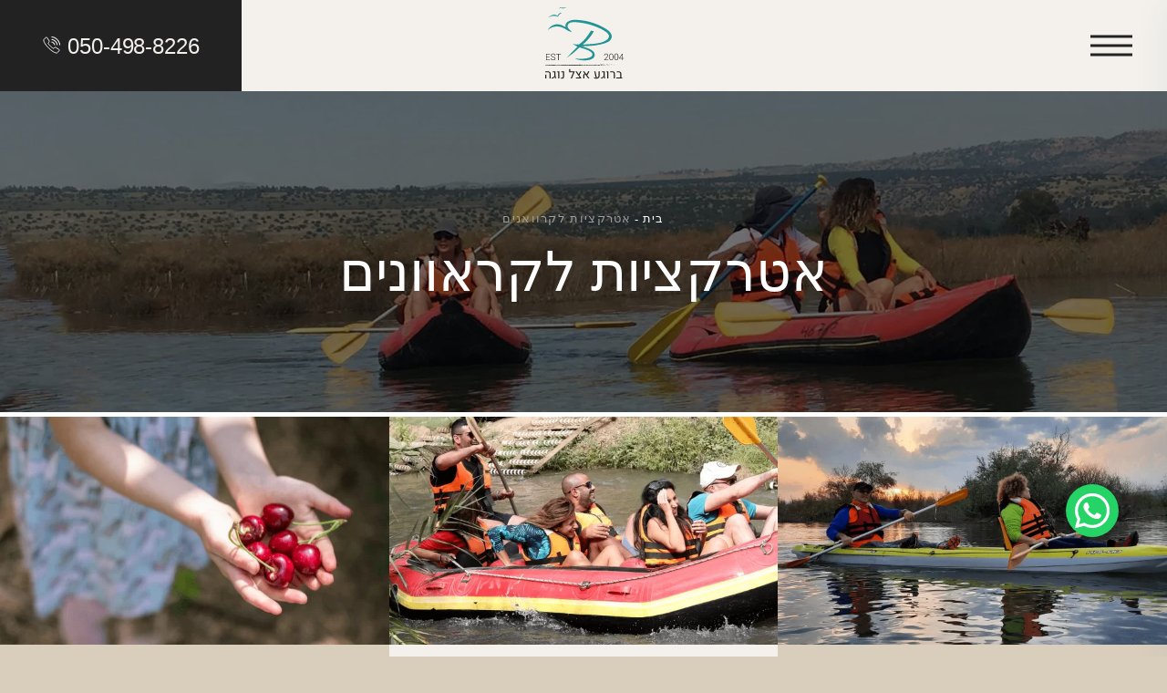

--- FILE ---
content_type: text/html; charset=UTF-8
request_url: https://roganoga.co.il/%D7%90%D7%98%D7%A8%D7%A7%D7%A6%D7%99%D7%95%D7%AA-%D7%9C%D7%A7%D7%A8%D7%95%D7%95%D7%90%D7%A0%D7%99%D7%9D/
body_size: 41503
content:
<!DOCTYPE html> <!--[if IE 7]><html class="ie ie7" dir="rtl" lang="he-IL"> <![endif]--> <!--[if IE 8]><html class="ie ie8" dir="rtl" lang="he-IL"> <![endif]--> <!--[if !(IE 7) & !(IE 8)]><!--><html dir="rtl" lang="he-IL"> <!--<![endif]--><head><meta charset="UTF-8"><meta http-equiv="X-UA-Compatible" content="IE=edge"><meta name="viewport" content="width=device-width, initial-scale=1.0"><link rel="preconnect" href="https://fonts.googleapis.com"><link rel="preconnect" href="https://fonts.gstatic.com" crossorigin><meta name='robots' content='index, follow, max-image-preview:large, max-snippet:-1, max-video-preview:-1' /><style>img:is([sizes="auto" i],[sizes^="auto," i]){contain-intrinsic-size:3000px 1500px}</style><title>אטרקציות לקרוואנים - ברוגע אצל נוגה השכרת קרוואנים קראוון להשכרה קראוון להשכרה בצפון</title><link rel="canonical" href="https://roganoga.co.il/אטרקציות-לקרוואנים/" /><meta property="og:locale" content="he_IL" /><meta property="og:type" content="article" /><meta property="og:title" content="אטרקציות לקרוואנים - ברוגע אצל נוגה השכרת קרוואנים קראוון להשכרה קראוון להשכרה בצפון" /><meta property="og:url" content="https://roganoga.co.il/אטרקציות-לקרוואנים/" /><meta property="og:site_name" content="ברוגע אצל נוגה השכרת קרוואנים קראוון להשכרה קראוון להשכרה בצפון" /><meta property="article:modified_time" content="2022-08-02T13:14:13+00:00" /><meta property="og:image" content="https://roganoga.co.il/wp-content/uploads/2022/09/FB.png" /><meta property="og:image:width" content="1200" /><meta property="og:image:height" content="630" /><meta property="og:image:type" content="image/png" /><meta name="twitter:card" content="summary_large_image" /><style media="all">@charset "UTF-8";@font-face{font-family:swiper-icons;src:url('[data-uri]');font-weight:400;font-style:normal}:root{--swiper-theme-color:#007aff}.swiper{margin-left:auto;margin-right:auto;position:relative;overflow:hidden;list-style:none;padding:0;z-index:1}.swiper-vertical>.swiper-wrapper{flex-direction:column}.swiper-wrapper{position:relative;width:100%;height:100%;z-index:1;display:flex;transition-property:transform;box-sizing:content-box}.swiper-android .swiper-slide,.swiper-wrapper{transform:translate3d(0px,0,0)}.swiper-pointer-events{touch-action:pan-y}.swiper-pointer-events.swiper-vertical{touch-action:pan-x}.swiper-slide{flex-shrink:0;width:100%;height:100%;position:relative;transition-property:transform}.swiper-slide-invisible-blank{visibility:hidden}.swiper-autoheight,.swiper-autoheight .swiper-slide{height:auto}.swiper-autoheight .swiper-wrapper{align-items:flex-start;transition-property:transform,height}.swiper-backface-hidden .swiper-slide{transform:translateZ(0);-webkit-backface-visibility:hidden;backface-visibility:hidden}.swiper-3d,.swiper-3d.swiper-css-mode .swiper-wrapper{perspective:1200px}.swiper-3d .swiper-cube-shadow,.swiper-3d .swiper-slide,.swiper-3d .swiper-slide-shadow,.swiper-3d .swiper-slide-shadow-bottom,.swiper-3d .swiper-slide-shadow-left,.swiper-3d .swiper-slide-shadow-right,.swiper-3d .swiper-slide-shadow-top,.swiper-3d .swiper-wrapper{transform-style:preserve-3d}.swiper-3d .swiper-slide-shadow,.swiper-3d .swiper-slide-shadow-bottom,.swiper-3d .swiper-slide-shadow-left,.swiper-3d .swiper-slide-shadow-right,.swiper-3d .swiper-slide-shadow-top{position:absolute;left:0;top:0;width:100%;height:100%;pointer-events:none;z-index:10}.swiper-3d .swiper-slide-shadow{background:rgba(0,0,0,.15)}.swiper-3d .swiper-slide-shadow-left{background-image:linear-gradient(to left,rgba(0,0,0,.5),rgba(0,0,0,0))}.swiper-3d .swiper-slide-shadow-right{background-image:linear-gradient(to right,rgba(0,0,0,.5),rgba(0,0,0,0))}.swiper-3d .swiper-slide-shadow-top{background-image:linear-gradient(to top,rgba(0,0,0,.5),rgba(0,0,0,0))}.swiper-3d .swiper-slide-shadow-bottom{background-image:linear-gradient(to bottom,rgba(0,0,0,.5),rgba(0,0,0,0))}.swiper-css-mode>.swiper-wrapper{overflow:auto;scrollbar-width:none;-ms-overflow-style:none}.swiper-css-mode>.swiper-wrapper::-webkit-scrollbar{display:none}.swiper-css-mode>.swiper-wrapper>.swiper-slide{scroll-snap-align:start start}.swiper-horizontal.swiper-css-mode>.swiper-wrapper{scroll-snap-type:x mandatory}.swiper-vertical.swiper-css-mode>.swiper-wrapper{scroll-snap-type:y mandatory}.swiper-centered>.swiper-wrapper:before{content:'';flex-shrink:0;order:9999}.swiper-centered.swiper-horizontal>.swiper-wrapper>.swiper-slide:first-child{margin-inline-start:var(--swiper-centered-offset-before)}.swiper-centered.swiper-horizontal>.swiper-wrapper:before{height:100%;min-height:1px;width:var(--swiper-centered-offset-after)}.swiper-centered.swiper-vertical>.swiper-wrapper>.swiper-slide:first-child{margin-block-start:var(--swiper-centered-offset-before)}.swiper-centered.swiper-vertical>.swiper-wrapper:before{width:100%;min-width:1px;height:var(--swiper-centered-offset-after)}.swiper-centered>.swiper-wrapper>.swiper-slide{scroll-snap-align:center center}.swiper-virtual .swiper-slide{-webkit-backface-visibility:hidden;transform:translateZ(0)}.swiper-virtual.swiper-css-mode .swiper-wrapper:after{content:'';position:absolute;left:0;top:0;pointer-events:none}.swiper-virtual.swiper-css-mode.swiper-horizontal .swiper-wrapper:after{height:1px;width:var(--swiper-virtual-size)}.swiper-virtual.swiper-css-mode.swiper-vertical .swiper-wrapper:after{width:1px;height:var(--swiper-virtual-size)}:root{--swiper-navigation-size:44px}.swiper-button-next,.swiper-button-prev{position:absolute;top:50%;width:calc(var(--swiper-navigation-size)/44*27);height:var(--swiper-navigation-size);margin-top:calc(0px - (var(--swiper-navigation-size)/2));z-index:10;cursor:pointer;display:flex;align-items:center;justify-content:center;color:var(--swiper-navigation-color,var(--swiper-theme-color))}.swiper-button-next.swiper-button-disabled,.swiper-button-prev.swiper-button-disabled{opacity:.35;cursor:auto;pointer-events:none}.swiper-button-next:after,.swiper-button-prev:after{font-family:swiper-icons;font-size:var(--swiper-navigation-size);text-transform:none!important;letter-spacing:0;text-transform:none;font-variant:initial;line-height:1}.swiper-button-prev,.swiper-rtl .swiper-button-next{left:10px;right:auto}.swiper-button-prev:after,.swiper-rtl .swiper-button-next:after{content:'prev'}.swiper-button-next,.swiper-rtl .swiper-button-prev{right:10px;left:auto}.swiper-button-next:after,.swiper-rtl .swiper-button-prev:after{content:'next'}.swiper-button-lock{display:none}.swiper-pagination{position:absolute;text-align:center;transition:.3s opacity;transform:translate3d(0,0,0);z-index:10}.swiper-pagination.swiper-pagination-hidden{opacity:0}.swiper-horizontal>.swiper-pagination-bullets,.swiper-pagination-bullets.swiper-pagination-horizontal,.swiper-pagination-custom,.swiper-pagination-fraction{bottom:10px;left:0;width:100%}.swiper-pagination-bullets-dynamic{overflow:hidden;font-size:0}.swiper-pagination-bullets-dynamic .swiper-pagination-bullet{transform:scale(.33);position:relative}.swiper-pagination-bullets-dynamic .swiper-pagination-bullet-active{transform:scale(1)}.swiper-pagination-bullets-dynamic .swiper-pagination-bullet-active-main{transform:scale(1)}.swiper-pagination-bullets-dynamic .swiper-pagination-bullet-active-prev{transform:scale(.66)}.swiper-pagination-bullets-dynamic .swiper-pagination-bullet-active-prev-prev{transform:scale(.33)}.swiper-pagination-bullets-dynamic .swiper-pagination-bullet-active-next{transform:scale(.66)}.swiper-pagination-bullets-dynamic .swiper-pagination-bullet-active-next-next{transform:scale(.33)}.swiper-pagination-bullet{width:var(--swiper-pagination-bullet-width,var(--swiper-pagination-bullet-size,8px));height:var(--swiper-pagination-bullet-height,var(--swiper-pagination-bullet-size,8px));display:inline-block;border-radius:50%;background:var(--swiper-pagination-bullet-inactive-color,#000);opacity:var(--swiper-pagination-bullet-inactive-opacity,.2)}button.swiper-pagination-bullet{border:none;margin:0;padding:0;box-shadow:none;-webkit-appearance:none;appearance:none}.swiper-pagination-clickable .swiper-pagination-bullet{cursor:pointer}.swiper-pagination-bullet:only-child{display:none!important}.swiper-pagination-bullet-active{opacity:var(--swiper-pagination-bullet-opacity,1);background:var(--swiper-pagination-color,var(--swiper-theme-color))}.swiper-pagination-vertical.swiper-pagination-bullets,.swiper-vertical>.swiper-pagination-bullets{right:10px;top:50%;transform:translate3d(0px,-50%,0)}.swiper-pagination-vertical.swiper-pagination-bullets .swiper-pagination-bullet,.swiper-vertical>.swiper-pagination-bullets .swiper-pagination-bullet{margin:var(--swiper-pagination-bullet-vertical-gap,6px) 0;display:block}.swiper-pagination-vertical.swiper-pagination-bullets.swiper-pagination-bullets-dynamic,.swiper-vertical>.swiper-pagination-bullets.swiper-pagination-bullets-dynamic{top:50%;transform:translateY(-50%);width:8px}.swiper-pagination-vertical.swiper-pagination-bullets.swiper-pagination-bullets-dynamic .swiper-pagination-bullet,.swiper-vertical>.swiper-pagination-bullets.swiper-pagination-bullets-dynamic .swiper-pagination-bullet{display:inline-block;transition:.2s transform,.2s top}.swiper-horizontal>.swiper-pagination-bullets .swiper-pagination-bullet,.swiper-pagination-horizontal.swiper-pagination-bullets .swiper-pagination-bullet{margin:0 var(--swiper-pagination-bullet-horizontal-gap,4px)}.swiper-horizontal>.swiper-pagination-bullets.swiper-pagination-bullets-dynamic,.swiper-pagination-horizontal.swiper-pagination-bullets.swiper-pagination-bullets-dynamic{left:50%;transform:translateX(-50%);white-space:nowrap}.swiper-horizontal>.swiper-pagination-bullets.swiper-pagination-bullets-dynamic .swiper-pagination-bullet,.swiper-pagination-horizontal.swiper-pagination-bullets.swiper-pagination-bullets-dynamic .swiper-pagination-bullet{transition:.2s transform,.2s left}.swiper-horizontal.swiper-rtl>.swiper-pagination-bullets-dynamic .swiper-pagination-bullet{transition:.2s transform,.2s right}.swiper-pagination-progressbar{background:rgba(0,0,0,.25);position:absolute}.swiper-pagination-progressbar .swiper-pagination-progressbar-fill{background:var(--swiper-pagination-color,var(--swiper-theme-color));position:absolute;left:0;top:0;width:100%;height:100%;transform:scale(0);transform-origin:left top}.swiper-rtl .swiper-pagination-progressbar .swiper-pagination-progressbar-fill{transform-origin:right top}.swiper-horizontal>.swiper-pagination-progressbar,.swiper-pagination-progressbar.swiper-pagination-horizontal,.swiper-pagination-progressbar.swiper-pagination-vertical.swiper-pagination-progressbar-opposite,.swiper-vertical>.swiper-pagination-progressbar.swiper-pagination-progressbar-opposite{width:100%;height:4px;left:0;top:0}.swiper-horizontal>.swiper-pagination-progressbar.swiper-pagination-progressbar-opposite,.swiper-pagination-progressbar.swiper-pagination-horizontal.swiper-pagination-progressbar-opposite,.swiper-pagination-progressbar.swiper-pagination-vertical,.swiper-vertical>.swiper-pagination-progressbar{width:4px;height:100%;left:0;top:0}.swiper-pagination-lock{display:none}.swiper-scrollbar{border-radius:10px;position:relative;-ms-touch-action:none;background:rgba(0,0,0,.1)}.swiper-horizontal>.swiper-scrollbar{position:absolute;left:1%;bottom:3px;z-index:50;height:5px;width:98%}.swiper-vertical>.swiper-scrollbar{position:absolute;right:3px;top:1%;z-index:50;width:5px;height:98%}.swiper-scrollbar-drag{height:100%;width:100%;position:relative;background:rgba(0,0,0,.5);border-radius:10px;left:0;top:0}.swiper-scrollbar-cursor-drag{cursor:move}.swiper-scrollbar-lock{display:none}.swiper-zoom-container{width:100%;height:100%;display:flex;justify-content:center;align-items:center;text-align:center}.swiper-zoom-container>canvas,.swiper-zoom-container>img,.swiper-zoom-container>svg{max-width:100%;max-height:100%;object-fit:contain}.swiper-slide-zoomed{cursor:move}.swiper-lazy-preloader{width:42px;height:42px;position:absolute;left:50%;top:50%;margin-left:-21px;margin-top:-21px;z-index:10;transform-origin:50%;box-sizing:border-box;border:4px solid var(--swiper-preloader-color,var(--swiper-theme-color));border-radius:50%;border-top-color:transparent}.swiper-watch-progress .swiper-slide-visible .swiper-lazy-preloader,.swiper:not(.swiper-watch-progress) .swiper-lazy-preloader{animation:swiper-preloader-spin 1s infinite linear}.swiper-lazy-preloader-white{--swiper-preloader-color:#fff}.swiper-lazy-preloader-black{--swiper-preloader-color:#000}@keyframes swiper-preloader-spin{0%{transform:rotate(0deg)}100%{transform:rotate(360deg)}}.swiper .swiper-notification{position:absolute;left:0;top:0;pointer-events:none;opacity:0;z-index:-1000}.swiper-free-mode>.swiper-wrapper{transition-timing-function:ease-out;margin:0 auto}.swiper-grid>.swiper-wrapper{flex-wrap:wrap}.swiper-grid-column>.swiper-wrapper{flex-wrap:wrap;flex-direction:column}.swiper-fade.swiper-free-mode .swiper-slide{transition-timing-function:ease-out}.swiper-fade .swiper-slide{pointer-events:none;transition-property:opacity}.swiper-fade .swiper-slide .swiper-slide{pointer-events:none}.swiper-fade .swiper-slide-active,.swiper-fade .swiper-slide-active .swiper-slide-active{pointer-events:auto}.swiper-cube{overflow:visible}.swiper-cube .swiper-slide{pointer-events:none;-webkit-backface-visibility:hidden;backface-visibility:hidden;z-index:1;visibility:hidden;transform-origin:0 0;width:100%;height:100%}.swiper-cube .swiper-slide .swiper-slide{pointer-events:none}.swiper-cube.swiper-rtl .swiper-slide{transform-origin:100% 0}.swiper-cube .swiper-slide-active,.swiper-cube .swiper-slide-active .swiper-slide-active{pointer-events:auto}.swiper-cube .swiper-slide-active,.swiper-cube .swiper-slide-next,.swiper-cube .swiper-slide-next+.swiper-slide,.swiper-cube .swiper-slide-prev{pointer-events:auto;visibility:visible}.swiper-cube .swiper-slide-shadow-bottom,.swiper-cube .swiper-slide-shadow-left,.swiper-cube .swiper-slide-shadow-right,.swiper-cube .swiper-slide-shadow-top{z-index:0;-webkit-backface-visibility:hidden;backface-visibility:hidden}.swiper-cube .swiper-cube-shadow{position:absolute;left:0;bottom:0;width:100%;height:100%;opacity:.6;z-index:0}.swiper-cube .swiper-cube-shadow:before{content:'';background:#000;position:absolute;left:0;top:0;bottom:0;right:0;filter:blur(50px)}.swiper-flip{overflow:visible}.swiper-flip .swiper-slide{pointer-events:none;-webkit-backface-visibility:hidden;backface-visibility:hidden;z-index:1}.swiper-flip .swiper-slide .swiper-slide{pointer-events:none}.swiper-flip .swiper-slide-active,.swiper-flip .swiper-slide-active .swiper-slide-active{pointer-events:auto}.swiper-flip .swiper-slide-shadow-bottom,.swiper-flip .swiper-slide-shadow-left,.swiper-flip .swiper-slide-shadow-right,.swiper-flip .swiper-slide-shadow-top{z-index:0;-webkit-backface-visibility:hidden;backface-visibility:hidden}.swiper-creative .swiper-slide{-webkit-backface-visibility:hidden;backface-visibility:hidden;overflow:hidden;transition-property:transform,opacity,height}.swiper-cards{overflow:visible}.swiper-cards .swiper-slide{transform-origin:center bottom;-webkit-backface-visibility:hidden;backface-visibility:hidden;overflow:hidden}
/*!
* animate.css - https://animate.style/
* Version - 4.1.1
* Licensed under the MIT license - http://opensource.org/licenses/MIT
*
* Copyright (c) 2020 Animate.css
*/
:root{--animate-duration:1s;--animate-delay:1s;--animate-repeat:1}.animate__animated{-webkit-animation-duration:1s;animation-duration:1s;-webkit-animation-duration:var(--animate-duration);animation-duration:var(--animate-duration);-webkit-animation-fill-mode:both;animation-fill-mode:both}.animate__animated.animate__infinite{-webkit-animation-iteration-count:infinite;animation-iteration-count:infinite}.animate__animated.animate__repeat-1{-webkit-animation-iteration-count:1;animation-iteration-count:1;-webkit-animation-iteration-count:var(--animate-repeat);animation-iteration-count:var(--animate-repeat)}.animate__animated.animate__repeat-2{-webkit-animation-iteration-count:2;animation-iteration-count:2;-webkit-animation-iteration-count:calc(var(--animate-repeat)*2);animation-iteration-count:calc(var(--animate-repeat)*2)}.animate__animated.animate__repeat-3{-webkit-animation-iteration-count:3;animation-iteration-count:3;-webkit-animation-iteration-count:calc(var(--animate-repeat)*3);animation-iteration-count:calc(var(--animate-repeat)*3)}.animate__animated.animate__delay-1s{-webkit-animation-delay:1s;animation-delay:1s;-webkit-animation-delay:var(--animate-delay);animation-delay:var(--animate-delay)}.animate__animated.animate__delay-2s{-webkit-animation-delay:2s;animation-delay:2s;-webkit-animation-delay:calc(var(--animate-delay)*2);animation-delay:calc(var(--animate-delay)*2)}.animate__animated.animate__delay-3s{-webkit-animation-delay:3s;animation-delay:3s;-webkit-animation-delay:calc(var(--animate-delay)*3);animation-delay:calc(var(--animate-delay)*3)}.animate__animated.animate__delay-4s{-webkit-animation-delay:4s;animation-delay:4s;-webkit-animation-delay:calc(var(--animate-delay)*4);animation-delay:calc(var(--animate-delay)*4)}.animate__animated.animate__delay-5s{-webkit-animation-delay:5s;animation-delay:5s;-webkit-animation-delay:calc(var(--animate-delay)*5);animation-delay:calc(var(--animate-delay)*5)}.animate__animated.animate__faster{-webkit-animation-duration:.5s;animation-duration:.5s;-webkit-animation-duration:calc(var(--animate-duration)/2);animation-duration:calc(var(--animate-duration)/2)}.animate__animated.animate__fast{-webkit-animation-duration:.8s;animation-duration:.8s;-webkit-animation-duration:calc(var(--animate-duration)*0.8);animation-duration:calc(var(--animate-duration)*0.8)}.animate__animated.animate__slow{-webkit-animation-duration:2s;animation-duration:2s;-webkit-animation-duration:calc(var(--animate-duration)*2);animation-duration:calc(var(--animate-duration)*2)}.animate__animated.animate__slower{-webkit-animation-duration:3s;animation-duration:3s;-webkit-animation-duration:calc(var(--animate-duration)*3);animation-duration:calc(var(--animate-duration)*3)}@media (prefers-reduced-motion:reduce),print{.animate__animated{-webkit-animation-duration:1ms!important;animation-duration:1ms!important;-webkit-transition-duration:1ms!important;transition-duration:1ms!important;-webkit-animation-iteration-count:1!important;animation-iteration-count:1!important}.animate__animated[class*=Out]{opacity:0}}@-webkit-keyframes bounce{0%,20%,53%,to{-webkit-animation-timing-function:cubic-bezier(.215,.61,.355,1);animation-timing-function:cubic-bezier(.215,.61,.355,1);-webkit-transform:translateZ(0);transform:translateZ(0)}40%,43%{-webkit-animation-timing-function:cubic-bezier(.755,.05,.855,.06);animation-timing-function:cubic-bezier(.755,.05,.855,.06);-webkit-transform:translate3d(0,-30px,0) scaleY(1.1);transform:translate3d(0,-30px,0) scaleY(1.1)}70%{-webkit-animation-timing-function:cubic-bezier(.755,.05,.855,.06);animation-timing-function:cubic-bezier(.755,.05,.855,.06);-webkit-transform:translate3d(0,-15px,0) scaleY(1.05);transform:translate3d(0,-15px,0) scaleY(1.05)}80%{-webkit-transition-timing-function:cubic-bezier(.215,.61,.355,1);transition-timing-function:cubic-bezier(.215,.61,.355,1);-webkit-transform:translateZ(0) scaleY(.95);transform:translateZ(0) scaleY(.95)}90%{-webkit-transform:translate3d(0,-4px,0) scaleY(1.02);transform:translate3d(0,-4px,0) scaleY(1.02)}}@keyframes bounce{0%,20%,53%,to{-webkit-animation-timing-function:cubic-bezier(.215,.61,.355,1);animation-timing-function:cubic-bezier(.215,.61,.355,1);-webkit-transform:translateZ(0);transform:translateZ(0)}40%,43%{-webkit-animation-timing-function:cubic-bezier(.755,.05,.855,.06);animation-timing-function:cubic-bezier(.755,.05,.855,.06);-webkit-transform:translate3d(0,-30px,0) scaleY(1.1);transform:translate3d(0,-30px,0) scaleY(1.1)}70%{-webkit-animation-timing-function:cubic-bezier(.755,.05,.855,.06);animation-timing-function:cubic-bezier(.755,.05,.855,.06);-webkit-transform:translate3d(0,-15px,0) scaleY(1.05);transform:translate3d(0,-15px,0) scaleY(1.05)}80%{-webkit-transition-timing-function:cubic-bezier(.215,.61,.355,1);transition-timing-function:cubic-bezier(.215,.61,.355,1);-webkit-transform:translateZ(0) scaleY(.95);transform:translateZ(0) scaleY(.95)}90%{-webkit-transform:translate3d(0,-4px,0) scaleY(1.02);transform:translate3d(0,-4px,0) scaleY(1.02)}}.animate__bounce{-webkit-animation-name:bounce;animation-name:bounce;-webkit-transform-origin:center bottom;transform-origin:center bottom}@-webkit-keyframes flash{0%,50%,to{opacity:1}25%,75%{opacity:0}}@keyframes flash{0%,50%,to{opacity:1}25%,75%{opacity:0}}.animate__flash{-webkit-animation-name:flash;animation-name:flash}@-webkit-keyframes pulse{0%{-webkit-transform:scaleX(1);transform:scaleX(1)}50%{-webkit-transform:scale3d(1.05,1.05,1.05);transform:scale3d(1.05,1.05,1.05)}to{-webkit-transform:scaleX(1);transform:scaleX(1)}}@keyframes pulse{0%{-webkit-transform:scaleX(1);transform:scaleX(1)}50%{-webkit-transform:scale3d(1.05,1.05,1.05);transform:scale3d(1.05,1.05,1.05)}to{-webkit-transform:scaleX(1);transform:scaleX(1)}}.animate__pulse{-webkit-animation-name:pulse;animation-name:pulse;-webkit-animation-timing-function:ease-in-out;animation-timing-function:ease-in-out}@-webkit-keyframes rubberBand{0%{-webkit-transform:scaleX(1);transform:scaleX(1)}30%{-webkit-transform:scale3d(1.25,.75,1);transform:scale3d(1.25,.75,1)}40%{-webkit-transform:scale3d(.75,1.25,1);transform:scale3d(.75,1.25,1)}50%{-webkit-transform:scale3d(1.15,.85,1);transform:scale3d(1.15,.85,1)}65%{-webkit-transform:scale3d(.95,1.05,1);transform:scale3d(.95,1.05,1)}75%{-webkit-transform:scale3d(1.05,.95,1);transform:scale3d(1.05,.95,1)}to{-webkit-transform:scaleX(1);transform:scaleX(1)}}@keyframes rubberBand{0%{-webkit-transform:scaleX(1);transform:scaleX(1)}30%{-webkit-transform:scale3d(1.25,.75,1);transform:scale3d(1.25,.75,1)}40%{-webkit-transform:scale3d(.75,1.25,1);transform:scale3d(.75,1.25,1)}50%{-webkit-transform:scale3d(1.15,.85,1);transform:scale3d(1.15,.85,1)}65%{-webkit-transform:scale3d(.95,1.05,1);transform:scale3d(.95,1.05,1)}75%{-webkit-transform:scale3d(1.05,.95,1);transform:scale3d(1.05,.95,1)}to{-webkit-transform:scaleX(1);transform:scaleX(1)}}.animate__rubberBand{-webkit-animation-name:rubberBand;animation-name:rubberBand}@-webkit-keyframes shakeX{0%,to{-webkit-transform:translateZ(0);transform:translateZ(0)}10%,30%,50%,70%,90%{-webkit-transform:translate3d(-10px,0,0);transform:translate3d(-10px,0,0)}20%,40%,60%,80%{-webkit-transform:translate3d(10px,0,0);transform:translate3d(10px,0,0)}}@keyframes shakeX{0%,to{-webkit-transform:translateZ(0);transform:translateZ(0)}10%,30%,50%,70%,90%{-webkit-transform:translate3d(-10px,0,0);transform:translate3d(-10px,0,0)}20%,40%,60%,80%{-webkit-transform:translate3d(10px,0,0);transform:translate3d(10px,0,0)}}.animate__shakeX{-webkit-animation-name:shakeX;animation-name:shakeX}@-webkit-keyframes shakeY{0%,to{-webkit-transform:translateZ(0);transform:translateZ(0)}10%,30%,50%,70%,90%{-webkit-transform:translate3d(0,-10px,0);transform:translate3d(0,-10px,0)}20%,40%,60%,80%{-webkit-transform:translate3d(0,10px,0);transform:translate3d(0,10px,0)}}@keyframes shakeY{0%,to{-webkit-transform:translateZ(0);transform:translateZ(0)}10%,30%,50%,70%,90%{-webkit-transform:translate3d(0,-10px,0);transform:translate3d(0,-10px,0)}20%,40%,60%,80%{-webkit-transform:translate3d(0,10px,0);transform:translate3d(0,10px,0)}}.animate__shakeY{-webkit-animation-name:shakeY;animation-name:shakeY}@-webkit-keyframes headShake{0%{-webkit-transform:translateX(0);transform:translateX(0)}6.5%{-webkit-transform:translateX(-6px) rotateY(-9deg);transform:translateX(-6px) rotateY(-9deg)}18.5%{-webkit-transform:translateX(5px) rotateY(7deg);transform:translateX(5px) rotateY(7deg)}31.5%{-webkit-transform:translateX(-3px) rotateY(-5deg);transform:translateX(-3px) rotateY(-5deg)}43.5%{-webkit-transform:translateX(2px) rotateY(3deg);transform:translateX(2px) rotateY(3deg)}50%{-webkit-transform:translateX(0);transform:translateX(0)}}@keyframes headShake{0%{-webkit-transform:translateX(0);transform:translateX(0)}6.5%{-webkit-transform:translateX(-6px) rotateY(-9deg);transform:translateX(-6px) rotateY(-9deg)}18.5%{-webkit-transform:translateX(5px) rotateY(7deg);transform:translateX(5px) rotateY(7deg)}31.5%{-webkit-transform:translateX(-3px) rotateY(-5deg);transform:translateX(-3px) rotateY(-5deg)}43.5%{-webkit-transform:translateX(2px) rotateY(3deg);transform:translateX(2px) rotateY(3deg)}50%{-webkit-transform:translateX(0);transform:translateX(0)}}.animate__headShake{-webkit-animation-timing-function:ease-in-out;animation-timing-function:ease-in-out;-webkit-animation-name:headShake;animation-name:headShake}@-webkit-keyframes swing{20%{-webkit-transform:rotate(15deg);transform:rotate(15deg)}40%{-webkit-transform:rotate(-10deg);transform:rotate(-10deg)}60%{-webkit-transform:rotate(5deg);transform:rotate(5deg)}80%{-webkit-transform:rotate(-5deg);transform:rotate(-5deg)}to{-webkit-transform:rotate(0deg);transform:rotate(0deg)}}@keyframes swing{20%{-webkit-transform:rotate(15deg);transform:rotate(15deg)}40%{-webkit-transform:rotate(-10deg);transform:rotate(-10deg)}60%{-webkit-transform:rotate(5deg);transform:rotate(5deg)}80%{-webkit-transform:rotate(-5deg);transform:rotate(-5deg)}to{-webkit-transform:rotate(0deg);transform:rotate(0deg)}}.animate__swing{-webkit-transform-origin:top center;transform-origin:top center;-webkit-animation-name:swing;animation-name:swing}@-webkit-keyframes tada{0%{-webkit-transform:scaleX(1);transform:scaleX(1)}10%,20%{-webkit-transform:scale3d(.9,.9,.9) rotate(-3deg);transform:scale3d(.9,.9,.9) rotate(-3deg)}30%,50%,70%,90%{-webkit-transform:scale3d(1.1,1.1,1.1) rotate(3deg);transform:scale3d(1.1,1.1,1.1) rotate(3deg)}40%,60%,80%{-webkit-transform:scale3d(1.1,1.1,1.1) rotate(-3deg);transform:scale3d(1.1,1.1,1.1) rotate(-3deg)}to{-webkit-transform:scaleX(1);transform:scaleX(1)}}@keyframes tada{0%{-webkit-transform:scaleX(1);transform:scaleX(1)}10%,20%{-webkit-transform:scale3d(.9,.9,.9) rotate(-3deg);transform:scale3d(.9,.9,.9) rotate(-3deg)}30%,50%,70%,90%{-webkit-transform:scale3d(1.1,1.1,1.1) rotate(3deg);transform:scale3d(1.1,1.1,1.1) rotate(3deg)}40%,60%,80%{-webkit-transform:scale3d(1.1,1.1,1.1) rotate(-3deg);transform:scale3d(1.1,1.1,1.1) rotate(-3deg)}to{-webkit-transform:scaleX(1);transform:scaleX(1)}}.animate__tada{-webkit-animation-name:tada;animation-name:tada}@-webkit-keyframes wobble{0%{-webkit-transform:translateZ(0);transform:translateZ(0)}15%{-webkit-transform:translate3d(-25%,0,0) rotate(-5deg);transform:translate3d(-25%,0,0) rotate(-5deg)}30%{-webkit-transform:translate3d(20%,0,0) rotate(3deg);transform:translate3d(20%,0,0) rotate(3deg)}45%{-webkit-transform:translate3d(-15%,0,0) rotate(-3deg);transform:translate3d(-15%,0,0) rotate(-3deg)}60%{-webkit-transform:translate3d(10%,0,0) rotate(2deg);transform:translate3d(10%,0,0) rotate(2deg)}75%{-webkit-transform:translate3d(-5%,0,0) rotate(-1deg);transform:translate3d(-5%,0,0) rotate(-1deg)}to{-webkit-transform:translateZ(0);transform:translateZ(0)}}@keyframes wobble{0%{-webkit-transform:translateZ(0);transform:translateZ(0)}15%{-webkit-transform:translate3d(-25%,0,0) rotate(-5deg);transform:translate3d(-25%,0,0) rotate(-5deg)}30%{-webkit-transform:translate3d(20%,0,0) rotate(3deg);transform:translate3d(20%,0,0) rotate(3deg)}45%{-webkit-transform:translate3d(-15%,0,0) rotate(-3deg);transform:translate3d(-15%,0,0) rotate(-3deg)}60%{-webkit-transform:translate3d(10%,0,0) rotate(2deg);transform:translate3d(10%,0,0) rotate(2deg)}75%{-webkit-transform:translate3d(-5%,0,0) rotate(-1deg);transform:translate3d(-5%,0,0) rotate(-1deg)}to{-webkit-transform:translateZ(0);transform:translateZ(0)}}.animate__wobble{-webkit-animation-name:wobble;animation-name:wobble}@-webkit-keyframes jello{0%,11.1%,to{-webkit-transform:translateZ(0);transform:translateZ(0)}22.2%{-webkit-transform:skewX(-12.5deg) skewY(-12.5deg);transform:skewX(-12.5deg) skewY(-12.5deg)}33.3%{-webkit-transform:skewX(6.25deg) skewY(6.25deg);transform:skewX(6.25deg) skewY(6.25deg)}44.4%{-webkit-transform:skewX(-3.125deg) skewY(-3.125deg);transform:skewX(-3.125deg) skewY(-3.125deg)}55.5%{-webkit-transform:skewX(1.5625deg) skewY(1.5625deg);transform:skewX(1.5625deg) skewY(1.5625deg)}66.6%{-webkit-transform:skewX(-.78125deg) skewY(-.78125deg);transform:skewX(-.78125deg) skewY(-.78125deg)}77.7%{-webkit-transform:skewX(.390625deg) skewY(.390625deg);transform:skewX(.390625deg) skewY(.390625deg)}88.8%{-webkit-transform:skewX(-.1953125deg) skewY(-.1953125deg);transform:skewX(-.1953125deg) skewY(-.1953125deg)}}@keyframes jello{0%,11.1%,to{-webkit-transform:translateZ(0);transform:translateZ(0)}22.2%{-webkit-transform:skewX(-12.5deg) skewY(-12.5deg);transform:skewX(-12.5deg) skewY(-12.5deg)}33.3%{-webkit-transform:skewX(6.25deg) skewY(6.25deg);transform:skewX(6.25deg) skewY(6.25deg)}44.4%{-webkit-transform:skewX(-3.125deg) skewY(-3.125deg);transform:skewX(-3.125deg) skewY(-3.125deg)}55.5%{-webkit-transform:skewX(1.5625deg) skewY(1.5625deg);transform:skewX(1.5625deg) skewY(1.5625deg)}66.6%{-webkit-transform:skewX(-.78125deg) skewY(-.78125deg);transform:skewX(-.78125deg) skewY(-.78125deg)}77.7%{-webkit-transform:skewX(.390625deg) skewY(.390625deg);transform:skewX(.390625deg) skewY(.390625deg)}88.8%{-webkit-transform:skewX(-.1953125deg) skewY(-.1953125deg);transform:skewX(-.1953125deg) skewY(-.1953125deg)}}.animate__jello{-webkit-animation-name:jello;animation-name:jello;-webkit-transform-origin:center;transform-origin:center}@-webkit-keyframes heartBeat{0%{-webkit-transform:scale(1);transform:scale(1)}14%{-webkit-transform:scale(1.3);transform:scale(1.3)}28%{-webkit-transform:scale(1);transform:scale(1)}42%{-webkit-transform:scale(1.3);transform:scale(1.3)}70%{-webkit-transform:scale(1);transform:scale(1)}}@keyframes heartBeat{0%{-webkit-transform:scale(1);transform:scale(1)}14%{-webkit-transform:scale(1.3);transform:scale(1.3)}28%{-webkit-transform:scale(1);transform:scale(1)}42%{-webkit-transform:scale(1.3);transform:scale(1.3)}70%{-webkit-transform:scale(1);transform:scale(1)}}.animate__heartBeat{-webkit-animation-name:heartBeat;animation-name:heartBeat;-webkit-animation-duration:1.3s;animation-duration:1.3s;-webkit-animation-duration:calc(var(--animate-duration)*1.3);animation-duration:calc(var(--animate-duration)*1.3);-webkit-animation-timing-function:ease-in-out;animation-timing-function:ease-in-out}@-webkit-keyframes backInDown{0%{-webkit-transform:translateY(-1200px) scale(.7);transform:translateY(-1200px) scale(.7);opacity:.7}80%{-webkit-transform:translateY(0) scale(.7);transform:translateY(0) scale(.7);opacity:.7}to{-webkit-transform:scale(1);transform:scale(1);opacity:1}}@keyframes backInDown{0%{-webkit-transform:translateY(-1200px) scale(.7);transform:translateY(-1200px) scale(.7);opacity:.7}80%{-webkit-transform:translateY(0) scale(.7);transform:translateY(0) scale(.7);opacity:.7}to{-webkit-transform:scale(1);transform:scale(1);opacity:1}}.animate__backInDown{-webkit-animation-name:backInDown;animation-name:backInDown}@-webkit-keyframes backInLeft{0%{-webkit-transform:translateX(-2000px) scale(.7);transform:translateX(-2000px) scale(.7);opacity:.7}80%{-webkit-transform:translateX(0) scale(.7);transform:translateX(0) scale(.7);opacity:.7}to{-webkit-transform:scale(1);transform:scale(1);opacity:1}}@keyframes backInLeft{0%{-webkit-transform:translateX(-2000px) scale(.7);transform:translateX(-2000px) scale(.7);opacity:.7}80%{-webkit-transform:translateX(0) scale(.7);transform:translateX(0) scale(.7);opacity:.7}to{-webkit-transform:scale(1);transform:scale(1);opacity:1}}.animate__backInLeft{-webkit-animation-name:backInLeft;animation-name:backInLeft}@-webkit-keyframes backInRight{0%{-webkit-transform:translateX(2000px) scale(.7);transform:translateX(2000px) scale(.7);opacity:.7}80%{-webkit-transform:translateX(0) scale(.7);transform:translateX(0) scale(.7);opacity:.7}to{-webkit-transform:scale(1);transform:scale(1);opacity:1}}@keyframes backInRight{0%{-webkit-transform:translateX(2000px) scale(.7);transform:translateX(2000px) scale(.7);opacity:.7}80%{-webkit-transform:translateX(0) scale(.7);transform:translateX(0) scale(.7);opacity:.7}to{-webkit-transform:scale(1);transform:scale(1);opacity:1}}.animate__backInRight{-webkit-animation-name:backInRight;animation-name:backInRight}@-webkit-keyframes backInUp{0%{-webkit-transform:translateY(1200px) scale(.7);transform:translateY(1200px) scale(.7);opacity:.7}80%{-webkit-transform:translateY(0) scale(.7);transform:translateY(0) scale(.7);opacity:.7}to{-webkit-transform:scale(1);transform:scale(1);opacity:1}}@keyframes backInUp{0%{-webkit-transform:translateY(1200px) scale(.7);transform:translateY(1200px) scale(.7);opacity:.7}80%{-webkit-transform:translateY(0) scale(.7);transform:translateY(0) scale(.7);opacity:.7}to{-webkit-transform:scale(1);transform:scale(1);opacity:1}}.animate__backInUp{-webkit-animation-name:backInUp;animation-name:backInUp}@-webkit-keyframes backOutDown{0%{-webkit-transform:scale(1);transform:scale(1);opacity:1}20%{-webkit-transform:translateY(0) scale(.7);transform:translateY(0) scale(.7);opacity:.7}to{-webkit-transform:translateY(700px) scale(.7);transform:translateY(700px) scale(.7);opacity:.7}}@keyframes backOutDown{0%{-webkit-transform:scale(1);transform:scale(1);opacity:1}20%{-webkit-transform:translateY(0) scale(.7);transform:translateY(0) scale(.7);opacity:.7}to{-webkit-transform:translateY(700px) scale(.7);transform:translateY(700px) scale(.7);opacity:.7}}.animate__backOutDown{-webkit-animation-name:backOutDown;animation-name:backOutDown}@-webkit-keyframes backOutLeft{0%{-webkit-transform:scale(1);transform:scale(1);opacity:1}20%{-webkit-transform:translateX(0) scale(.7);transform:translateX(0) scale(.7);opacity:.7}to{-webkit-transform:translateX(-2000px) scale(.7);transform:translateX(-2000px) scale(.7);opacity:.7}}@keyframes backOutLeft{0%{-webkit-transform:scale(1);transform:scale(1);opacity:1}20%{-webkit-transform:translateX(0) scale(.7);transform:translateX(0) scale(.7);opacity:.7}to{-webkit-transform:translateX(-2000px) scale(.7);transform:translateX(-2000px) scale(.7);opacity:.7}}.animate__backOutLeft{-webkit-animation-name:backOutLeft;animation-name:backOutLeft}@-webkit-keyframes backOutRight{0%{-webkit-transform:scale(1);transform:scale(1);opacity:1}20%{-webkit-transform:translateX(0) scale(.7);transform:translateX(0) scale(.7);opacity:.7}to{-webkit-transform:translateX(2000px) scale(.7);transform:translateX(2000px) scale(.7);opacity:.7}}@keyframes backOutRight{0%{-webkit-transform:scale(1);transform:scale(1);opacity:1}20%{-webkit-transform:translateX(0) scale(.7);transform:translateX(0) scale(.7);opacity:.7}to{-webkit-transform:translateX(2000px) scale(.7);transform:translateX(2000px) scale(.7);opacity:.7}}.animate__backOutRight{-webkit-animation-name:backOutRight;animation-name:backOutRight}@-webkit-keyframes backOutUp{0%{-webkit-transform:scale(1);transform:scale(1);opacity:1}20%{-webkit-transform:translateY(0) scale(.7);transform:translateY(0) scale(.7);opacity:.7}to{-webkit-transform:translateY(-700px) scale(.7);transform:translateY(-700px) scale(.7);opacity:.7}}@keyframes backOutUp{0%{-webkit-transform:scale(1);transform:scale(1);opacity:1}20%{-webkit-transform:translateY(0) scale(.7);transform:translateY(0) scale(.7);opacity:.7}to{-webkit-transform:translateY(-700px) scale(.7);transform:translateY(-700px) scale(.7);opacity:.7}}.animate__backOutUp{-webkit-animation-name:backOutUp;animation-name:backOutUp}@-webkit-keyframes bounceIn{0%,20%,40%,60%,80%,to{-webkit-animation-timing-function:cubic-bezier(.215,.61,.355,1);animation-timing-function:cubic-bezier(.215,.61,.355,1)}0%{opacity:0;-webkit-transform:scale3d(.3,.3,.3);transform:scale3d(.3,.3,.3)}20%{-webkit-transform:scale3d(1.1,1.1,1.1);transform:scale3d(1.1,1.1,1.1)}40%{-webkit-transform:scale3d(.9,.9,.9);transform:scale3d(.9,.9,.9)}60%{opacity:1;-webkit-transform:scale3d(1.03,1.03,1.03);transform:scale3d(1.03,1.03,1.03)}80%{-webkit-transform:scale3d(.97,.97,.97);transform:scale3d(.97,.97,.97)}to{opacity:1;-webkit-transform:scaleX(1);transform:scaleX(1)}}@keyframes bounceIn{0%,20%,40%,60%,80%,to{-webkit-animation-timing-function:cubic-bezier(.215,.61,.355,1);animation-timing-function:cubic-bezier(.215,.61,.355,1)}0%{opacity:0;-webkit-transform:scale3d(.3,.3,.3);transform:scale3d(.3,.3,.3)}20%{-webkit-transform:scale3d(1.1,1.1,1.1);transform:scale3d(1.1,1.1,1.1)}40%{-webkit-transform:scale3d(.9,.9,.9);transform:scale3d(.9,.9,.9)}60%{opacity:1;-webkit-transform:scale3d(1.03,1.03,1.03);transform:scale3d(1.03,1.03,1.03)}80%{-webkit-transform:scale3d(.97,.97,.97);transform:scale3d(.97,.97,.97)}to{opacity:1;-webkit-transform:scaleX(1);transform:scaleX(1)}}.animate__bounceIn{-webkit-animation-duration:.75s;animation-duration:.75s;-webkit-animation-duration:calc(var(--animate-duration)*0.75);animation-duration:calc(var(--animate-duration)*0.75);-webkit-animation-name:bounceIn;animation-name:bounceIn}@-webkit-keyframes bounceInDown{0%,60%,75%,90%,to{-webkit-animation-timing-function:cubic-bezier(.215,.61,.355,1);animation-timing-function:cubic-bezier(.215,.61,.355,1)}0%{opacity:0;-webkit-transform:translate3d(0,-3000px,0) scaleY(3);transform:translate3d(0,-3000px,0) scaleY(3)}60%{opacity:1;-webkit-transform:translate3d(0,25px,0) scaleY(.9);transform:translate3d(0,25px,0) scaleY(.9)}75%{-webkit-transform:translate3d(0,-10px,0) scaleY(.95);transform:translate3d(0,-10px,0) scaleY(.95)}90%{-webkit-transform:translate3d(0,5px,0) scaleY(.985);transform:translate3d(0,5px,0) scaleY(.985)}to{-webkit-transform:translateZ(0);transform:translateZ(0)}}@keyframes bounceInDown{0%,60%,75%,90%,to{-webkit-animation-timing-function:cubic-bezier(.215,.61,.355,1);animation-timing-function:cubic-bezier(.215,.61,.355,1)}0%{opacity:0;-webkit-transform:translate3d(0,-3000px,0) scaleY(3);transform:translate3d(0,-3000px,0) scaleY(3)}60%{opacity:1;-webkit-transform:translate3d(0,25px,0) scaleY(.9);transform:translate3d(0,25px,0) scaleY(.9)}75%{-webkit-transform:translate3d(0,-10px,0) scaleY(.95);transform:translate3d(0,-10px,0) scaleY(.95)}90%{-webkit-transform:translate3d(0,5px,0) scaleY(.985);transform:translate3d(0,5px,0) scaleY(.985)}to{-webkit-transform:translateZ(0);transform:translateZ(0)}}.animate__bounceInDown{-webkit-animation-name:bounceInDown;animation-name:bounceInDown}@-webkit-keyframes bounceInLeft{0%,60%,75%,90%,to{-webkit-animation-timing-function:cubic-bezier(.215,.61,.355,1);animation-timing-function:cubic-bezier(.215,.61,.355,1)}0%{opacity:0;-webkit-transform:translate3d(-3000px,0,0) scaleX(3);transform:translate3d(-3000px,0,0) scaleX(3)}60%{opacity:1;-webkit-transform:translate3d(25px,0,0) scaleX(1);transform:translate3d(25px,0,0) scaleX(1)}75%{-webkit-transform:translate3d(-10px,0,0) scaleX(.98);transform:translate3d(-10px,0,0) scaleX(.98)}90%{-webkit-transform:translate3d(5px,0,0) scaleX(.995);transform:translate3d(5px,0,0) scaleX(.995)}to{-webkit-transform:translateZ(0);transform:translateZ(0)}}@keyframes bounceInLeft{0%,60%,75%,90%,to{-webkit-animation-timing-function:cubic-bezier(.215,.61,.355,1);animation-timing-function:cubic-bezier(.215,.61,.355,1)}0%{opacity:0;-webkit-transform:translate3d(-3000px,0,0) scaleX(3);transform:translate3d(-3000px,0,0) scaleX(3)}60%{opacity:1;-webkit-transform:translate3d(25px,0,0) scaleX(1);transform:translate3d(25px,0,0) scaleX(1)}75%{-webkit-transform:translate3d(-10px,0,0) scaleX(.98);transform:translate3d(-10px,0,0) scaleX(.98)}90%{-webkit-transform:translate3d(5px,0,0) scaleX(.995);transform:translate3d(5px,0,0) scaleX(.995)}to{-webkit-transform:translateZ(0);transform:translateZ(0)}}.animate__bounceInLeft{-webkit-animation-name:bounceInLeft;animation-name:bounceInLeft}@-webkit-keyframes bounceInRight{0%,60%,75%,90%,to{-webkit-animation-timing-function:cubic-bezier(.215,.61,.355,1);animation-timing-function:cubic-bezier(.215,.61,.355,1)}0%{opacity:0;-webkit-transform:translate3d(3000px,0,0) scaleX(3);transform:translate3d(3000px,0,0) scaleX(3)}60%{opacity:1;-webkit-transform:translate3d(-25px,0,0) scaleX(1);transform:translate3d(-25px,0,0) scaleX(1)}75%{-webkit-transform:translate3d(10px,0,0) scaleX(.98);transform:translate3d(10px,0,0) scaleX(.98)}90%{-webkit-transform:translate3d(-5px,0,0) scaleX(.995);transform:translate3d(-5px,0,0) scaleX(.995)}to{-webkit-transform:translateZ(0);transform:translateZ(0)}}@keyframes bounceInRight{0%,60%,75%,90%,to{-webkit-animation-timing-function:cubic-bezier(.215,.61,.355,1);animation-timing-function:cubic-bezier(.215,.61,.355,1)}0%{opacity:0;-webkit-transform:translate3d(3000px,0,0) scaleX(3);transform:translate3d(3000px,0,0) scaleX(3)}60%{opacity:1;-webkit-transform:translate3d(-25px,0,0) scaleX(1);transform:translate3d(-25px,0,0) scaleX(1)}75%{-webkit-transform:translate3d(10px,0,0) scaleX(.98);transform:translate3d(10px,0,0) scaleX(.98)}90%{-webkit-transform:translate3d(-5px,0,0) scaleX(.995);transform:translate3d(-5px,0,0) scaleX(.995)}to{-webkit-transform:translateZ(0);transform:translateZ(0)}}.animate__bounceInRight{-webkit-animation-name:bounceInRight;animation-name:bounceInRight}@-webkit-keyframes bounceInUp{0%,60%,75%,90%,to{-webkit-animation-timing-function:cubic-bezier(.215,.61,.355,1);animation-timing-function:cubic-bezier(.215,.61,.355,1)}0%{opacity:0;-webkit-transform:translate3d(0,3000px,0) scaleY(5);transform:translate3d(0,3000px,0) scaleY(5)}60%{opacity:1;-webkit-transform:translate3d(0,-20px,0) scaleY(.9);transform:translate3d(0,-20px,0) scaleY(.9)}75%{-webkit-transform:translate3d(0,10px,0) scaleY(.95);transform:translate3d(0,10px,0) scaleY(.95)}90%{-webkit-transform:translate3d(0,-5px,0) scaleY(.985);transform:translate3d(0,-5px,0) scaleY(.985)}to{-webkit-transform:translateZ(0);transform:translateZ(0)}}@keyframes bounceInUp{0%,60%,75%,90%,to{-webkit-animation-timing-function:cubic-bezier(.215,.61,.355,1);animation-timing-function:cubic-bezier(.215,.61,.355,1)}0%{opacity:0;-webkit-transform:translate3d(0,3000px,0) scaleY(5);transform:translate3d(0,3000px,0) scaleY(5)}60%{opacity:1;-webkit-transform:translate3d(0,-20px,0) scaleY(.9);transform:translate3d(0,-20px,0) scaleY(.9)}75%{-webkit-transform:translate3d(0,10px,0) scaleY(.95);transform:translate3d(0,10px,0) scaleY(.95)}90%{-webkit-transform:translate3d(0,-5px,0) scaleY(.985);transform:translate3d(0,-5px,0) scaleY(.985)}to{-webkit-transform:translateZ(0);transform:translateZ(0)}}.animate__bounceInUp{-webkit-animation-name:bounceInUp;animation-name:bounceInUp}@-webkit-keyframes bounceOut{20%{-webkit-transform:scale3d(.9,.9,.9);transform:scale3d(.9,.9,.9)}50%,55%{opacity:1;-webkit-transform:scale3d(1.1,1.1,1.1);transform:scale3d(1.1,1.1,1.1)}to{opacity:0;-webkit-transform:scale3d(.3,.3,.3);transform:scale3d(.3,.3,.3)}}@keyframes bounceOut{20%{-webkit-transform:scale3d(.9,.9,.9);transform:scale3d(.9,.9,.9)}50%,55%{opacity:1;-webkit-transform:scale3d(1.1,1.1,1.1);transform:scale3d(1.1,1.1,1.1)}to{opacity:0;-webkit-transform:scale3d(.3,.3,.3);transform:scale3d(.3,.3,.3)}}.animate__bounceOut{-webkit-animation-duration:.75s;animation-duration:.75s;-webkit-animation-duration:calc(var(--animate-duration)*0.75);animation-duration:calc(var(--animate-duration)*0.75);-webkit-animation-name:bounceOut;animation-name:bounceOut}@-webkit-keyframes bounceOutDown{20%{-webkit-transform:translate3d(0,10px,0) scaleY(.985);transform:translate3d(0,10px,0) scaleY(.985)}40%,45%{opacity:1;-webkit-transform:translate3d(0,-20px,0) scaleY(.9);transform:translate3d(0,-20px,0) scaleY(.9)}to{opacity:0;-webkit-transform:translate3d(0,2000px,0) scaleY(3);transform:translate3d(0,2000px,0) scaleY(3)}}@keyframes bounceOutDown{20%{-webkit-transform:translate3d(0,10px,0) scaleY(.985);transform:translate3d(0,10px,0) scaleY(.985)}40%,45%{opacity:1;-webkit-transform:translate3d(0,-20px,0) scaleY(.9);transform:translate3d(0,-20px,0) scaleY(.9)}to{opacity:0;-webkit-transform:translate3d(0,2000px,0) scaleY(3);transform:translate3d(0,2000px,0) scaleY(3)}}.animate__bounceOutDown{-webkit-animation-name:bounceOutDown;animation-name:bounceOutDown}@-webkit-keyframes bounceOutLeft{20%{opacity:1;-webkit-transform:translate3d(20px,0,0) scaleX(.9);transform:translate3d(20px,0,0) scaleX(.9)}to{opacity:0;-webkit-transform:translate3d(-2000px,0,0) scaleX(2);transform:translate3d(-2000px,0,0) scaleX(2)}}@keyframes bounceOutLeft{20%{opacity:1;-webkit-transform:translate3d(20px,0,0) scaleX(.9);transform:translate3d(20px,0,0) scaleX(.9)}to{opacity:0;-webkit-transform:translate3d(-2000px,0,0) scaleX(2);transform:translate3d(-2000px,0,0) scaleX(2)}}.animate__bounceOutLeft{-webkit-animation-name:bounceOutLeft;animation-name:bounceOutLeft}@-webkit-keyframes bounceOutRight{20%{opacity:1;-webkit-transform:translate3d(-20px,0,0) scaleX(.9);transform:translate3d(-20px,0,0) scaleX(.9)}to{opacity:0;-webkit-transform:translate3d(2000px,0,0) scaleX(2);transform:translate3d(2000px,0,0) scaleX(2)}}@keyframes bounceOutRight{20%{opacity:1;-webkit-transform:translate3d(-20px,0,0) scaleX(.9);transform:translate3d(-20px,0,0) scaleX(.9)}to{opacity:0;-webkit-transform:translate3d(2000px,0,0) scaleX(2);transform:translate3d(2000px,0,0) scaleX(2)}}.animate__bounceOutRight{-webkit-animation-name:bounceOutRight;animation-name:bounceOutRight}@-webkit-keyframes bounceOutUp{20%{-webkit-transform:translate3d(0,-10px,0) scaleY(.985);transform:translate3d(0,-10px,0) scaleY(.985)}40%,45%{opacity:1;-webkit-transform:translate3d(0,20px,0) scaleY(.9);transform:translate3d(0,20px,0) scaleY(.9)}to{opacity:0;-webkit-transform:translate3d(0,-2000px,0) scaleY(3);transform:translate3d(0,-2000px,0) scaleY(3)}}@keyframes bounceOutUp{20%{-webkit-transform:translate3d(0,-10px,0) scaleY(.985);transform:translate3d(0,-10px,0) scaleY(.985)}40%,45%{opacity:1;-webkit-transform:translate3d(0,20px,0) scaleY(.9);transform:translate3d(0,20px,0) scaleY(.9)}to{opacity:0;-webkit-transform:translate3d(0,-2000px,0) scaleY(3);transform:translate3d(0,-2000px,0) scaleY(3)}}.animate__bounceOutUp{-webkit-animation-name:bounceOutUp;animation-name:bounceOutUp}@-webkit-keyframes fadeIn{0%{opacity:0}to{opacity:1}}@keyframes fadeIn{0%{opacity:0}to{opacity:1}}.animate__fadeIn{-webkit-animation-name:fadeIn;animation-name:fadeIn}@-webkit-keyframes fadeInDown{0%{opacity:0;-webkit-transform:translate3d(0,-100%,0);transform:translate3d(0,-100%,0)}to{opacity:1;-webkit-transform:translateZ(0);transform:translateZ(0)}}@keyframes fadeInDown{0%{opacity:0;-webkit-transform:translate3d(0,-100%,0);transform:translate3d(0,-100%,0)}to{opacity:1;-webkit-transform:translateZ(0);transform:translateZ(0)}}.animate__fadeInDown{-webkit-animation-name:fadeInDown;animation-name:fadeInDown}@-webkit-keyframes fadeInDownBig{0%{opacity:0;-webkit-transform:translate3d(0,-2000px,0);transform:translate3d(0,-2000px,0)}to{opacity:1;-webkit-transform:translateZ(0);transform:translateZ(0)}}@keyframes fadeInDownBig{0%{opacity:0;-webkit-transform:translate3d(0,-2000px,0);transform:translate3d(0,-2000px,0)}to{opacity:1;-webkit-transform:translateZ(0);transform:translateZ(0)}}.animate__fadeInDownBig{-webkit-animation-name:fadeInDownBig;animation-name:fadeInDownBig}@-webkit-keyframes fadeInLeft{0%{opacity:0;-webkit-transform:translate3d(-100%,0,0);transform:translate3d(-100%,0,0)}to{opacity:1;-webkit-transform:translateZ(0);transform:translateZ(0)}}@keyframes fadeInLeft{0%{opacity:0;-webkit-transform:translate3d(-100%,0,0);transform:translate3d(-100%,0,0)}to{opacity:1;-webkit-transform:translateZ(0);transform:translateZ(0)}}.animate__fadeInLeft{-webkit-animation-name:fadeInLeft;animation-name:fadeInLeft}@-webkit-keyframes fadeInLeftBig{0%{opacity:0;-webkit-transform:translate3d(-2000px,0,0);transform:translate3d(-2000px,0,0)}to{opacity:1;-webkit-transform:translateZ(0);transform:translateZ(0)}}@keyframes fadeInLeftBig{0%{opacity:0;-webkit-transform:translate3d(-2000px,0,0);transform:translate3d(-2000px,0,0)}to{opacity:1;-webkit-transform:translateZ(0);transform:translateZ(0)}}.animate__fadeInLeftBig{-webkit-animation-name:fadeInLeftBig;animation-name:fadeInLeftBig}@-webkit-keyframes fadeInRight{0%{opacity:0;-webkit-transform:translate3d(100%,0,0);transform:translate3d(100%,0,0)}to{opacity:1;-webkit-transform:translateZ(0);transform:translateZ(0)}}@keyframes fadeInRight{0%{opacity:0;-webkit-transform:translate3d(100%,0,0);transform:translate3d(100%,0,0)}to{opacity:1;-webkit-transform:translateZ(0);transform:translateZ(0)}}.animate__fadeInRight{-webkit-animation-name:fadeInRight;animation-name:fadeInRight}@-webkit-keyframes fadeInRightBig{0%{opacity:0;-webkit-transform:translate3d(2000px,0,0);transform:translate3d(2000px,0,0)}to{opacity:1;-webkit-transform:translateZ(0);transform:translateZ(0)}}@keyframes fadeInRightBig{0%{opacity:0;-webkit-transform:translate3d(2000px,0,0);transform:translate3d(2000px,0,0)}to{opacity:1;-webkit-transform:translateZ(0);transform:translateZ(0)}}.animate__fadeInRightBig{-webkit-animation-name:fadeInRightBig;animation-name:fadeInRightBig}@-webkit-keyframes fadeInUp{0%{opacity:0;-webkit-transform:translate3d(0,100%,0);transform:translate3d(0,100%,0)}to{opacity:1;-webkit-transform:translateZ(0);transform:translateZ(0)}}@keyframes fadeInUp{0%{opacity:0;-webkit-transform:translate3d(0,100%,0);transform:translate3d(0,100%,0)}to{opacity:1;-webkit-transform:translateZ(0);transform:translateZ(0)}}.animate__fadeInUp{-webkit-animation-name:fadeInUp;animation-name:fadeInUp}@-webkit-keyframes fadeInUpBig{0%{opacity:0;-webkit-transform:translate3d(0,2000px,0);transform:translate3d(0,2000px,0)}to{opacity:1;-webkit-transform:translateZ(0);transform:translateZ(0)}}@keyframes fadeInUpBig{0%{opacity:0;-webkit-transform:translate3d(0,2000px,0);transform:translate3d(0,2000px,0)}to{opacity:1;-webkit-transform:translateZ(0);transform:translateZ(0)}}.animate__fadeInUpBig{-webkit-animation-name:fadeInUpBig;animation-name:fadeInUpBig}@-webkit-keyframes fadeInTopLeft{0%{opacity:0;-webkit-transform:translate3d(-100%,-100%,0);transform:translate3d(-100%,-100%,0)}to{opacity:1;-webkit-transform:translateZ(0);transform:translateZ(0)}}@keyframes fadeInTopLeft{0%{opacity:0;-webkit-transform:translate3d(-100%,-100%,0);transform:translate3d(-100%,-100%,0)}to{opacity:1;-webkit-transform:translateZ(0);transform:translateZ(0)}}.animate__fadeInTopLeft{-webkit-animation-name:fadeInTopLeft;animation-name:fadeInTopLeft}@-webkit-keyframes fadeInTopRight{0%{opacity:0;-webkit-transform:translate3d(100%,-100%,0);transform:translate3d(100%,-100%,0)}to{opacity:1;-webkit-transform:translateZ(0);transform:translateZ(0)}}@keyframes fadeInTopRight{0%{opacity:0;-webkit-transform:translate3d(100%,-100%,0);transform:translate3d(100%,-100%,0)}to{opacity:1;-webkit-transform:translateZ(0);transform:translateZ(0)}}.animate__fadeInTopRight{-webkit-animation-name:fadeInTopRight;animation-name:fadeInTopRight}@-webkit-keyframes fadeInBottomLeft{0%{opacity:0;-webkit-transform:translate3d(-100%,100%,0);transform:translate3d(-100%,100%,0)}to{opacity:1;-webkit-transform:translateZ(0);transform:translateZ(0)}}@keyframes fadeInBottomLeft{0%{opacity:0;-webkit-transform:translate3d(-100%,100%,0);transform:translate3d(-100%,100%,0)}to{opacity:1;-webkit-transform:translateZ(0);transform:translateZ(0)}}.animate__fadeInBottomLeft{-webkit-animation-name:fadeInBottomLeft;animation-name:fadeInBottomLeft}@-webkit-keyframes fadeInBottomRight{0%{opacity:0;-webkit-transform:translate3d(100%,100%,0);transform:translate3d(100%,100%,0)}to{opacity:1;-webkit-transform:translateZ(0);transform:translateZ(0)}}@keyframes fadeInBottomRight{0%{opacity:0;-webkit-transform:translate3d(100%,100%,0);transform:translate3d(100%,100%,0)}to{opacity:1;-webkit-transform:translateZ(0);transform:translateZ(0)}}.animate__fadeInBottomRight{-webkit-animation-name:fadeInBottomRight;animation-name:fadeInBottomRight}@-webkit-keyframes fadeOut{0%{opacity:1}to{opacity:0}}@keyframes fadeOut{0%{opacity:1}to{opacity:0}}.animate__fadeOut{-webkit-animation-name:fadeOut;animation-name:fadeOut}@-webkit-keyframes fadeOutDown{0%{opacity:1}to{opacity:0;-webkit-transform:translate3d(0,100%,0);transform:translate3d(0,100%,0)}}@keyframes fadeOutDown{0%{opacity:1}to{opacity:0;-webkit-transform:translate3d(0,100%,0);transform:translate3d(0,100%,0)}}.animate__fadeOutDown{-webkit-animation-name:fadeOutDown;animation-name:fadeOutDown}@-webkit-keyframes fadeOutDownBig{0%{opacity:1}to{opacity:0;-webkit-transform:translate3d(0,2000px,0);transform:translate3d(0,2000px,0)}}@keyframes fadeOutDownBig{0%{opacity:1}to{opacity:0;-webkit-transform:translate3d(0,2000px,0);transform:translate3d(0,2000px,0)}}.animate__fadeOutDownBig{-webkit-animation-name:fadeOutDownBig;animation-name:fadeOutDownBig}@-webkit-keyframes fadeOutLeft{0%{opacity:1}to{opacity:0;-webkit-transform:translate3d(-100%,0,0);transform:translate3d(-100%,0,0)}}@keyframes fadeOutLeft{0%{opacity:1}to{opacity:0;-webkit-transform:translate3d(-100%,0,0);transform:translate3d(-100%,0,0)}}.animate__fadeOutLeft{-webkit-animation-name:fadeOutLeft;animation-name:fadeOutLeft}@-webkit-keyframes fadeOutLeftBig{0%{opacity:1}to{opacity:0;-webkit-transform:translate3d(-2000px,0,0);transform:translate3d(-2000px,0,0)}}@keyframes fadeOutLeftBig{0%{opacity:1}to{opacity:0;-webkit-transform:translate3d(-2000px,0,0);transform:translate3d(-2000px,0,0)}}.animate__fadeOutLeftBig{-webkit-animation-name:fadeOutLeftBig;animation-name:fadeOutLeftBig}@-webkit-keyframes fadeOutRight{0%{opacity:1}to{opacity:0;-webkit-transform:translate3d(100%,0,0);transform:translate3d(100%,0,0)}}@keyframes fadeOutRight{0%{opacity:1}to{opacity:0;-webkit-transform:translate3d(100%,0,0);transform:translate3d(100%,0,0)}}.animate__fadeOutRight{-webkit-animation-name:fadeOutRight;animation-name:fadeOutRight}@-webkit-keyframes fadeOutRightBig{0%{opacity:1}to{opacity:0;-webkit-transform:translate3d(2000px,0,0);transform:translate3d(2000px,0,0)}}@keyframes fadeOutRightBig{0%{opacity:1}to{opacity:0;-webkit-transform:translate3d(2000px,0,0);transform:translate3d(2000px,0,0)}}.animate__fadeOutRightBig{-webkit-animation-name:fadeOutRightBig;animation-name:fadeOutRightBig}@-webkit-keyframes fadeOutUp{0%{opacity:1}to{opacity:0;-webkit-transform:translate3d(0,-100%,0);transform:translate3d(0,-100%,0)}}@keyframes fadeOutUp{0%{opacity:1}to{opacity:0;-webkit-transform:translate3d(0,-100%,0);transform:translate3d(0,-100%,0)}}.animate__fadeOutUp{-webkit-animation-name:fadeOutUp;animation-name:fadeOutUp}@-webkit-keyframes fadeOutUpBig{0%{opacity:1}to{opacity:0;-webkit-transform:translate3d(0,-2000px,0);transform:translate3d(0,-2000px,0)}}@keyframes fadeOutUpBig{0%{opacity:1}to{opacity:0;-webkit-transform:translate3d(0,-2000px,0);transform:translate3d(0,-2000px,0)}}.animate__fadeOutUpBig{-webkit-animation-name:fadeOutUpBig;animation-name:fadeOutUpBig}@-webkit-keyframes fadeOutTopLeft{0%{opacity:1;-webkit-transform:translateZ(0);transform:translateZ(0)}to{opacity:0;-webkit-transform:translate3d(-100%,-100%,0);transform:translate3d(-100%,-100%,0)}}@keyframes fadeOutTopLeft{0%{opacity:1;-webkit-transform:translateZ(0);transform:translateZ(0)}to{opacity:0;-webkit-transform:translate3d(-100%,-100%,0);transform:translate3d(-100%,-100%,0)}}.animate__fadeOutTopLeft{-webkit-animation-name:fadeOutTopLeft;animation-name:fadeOutTopLeft}@-webkit-keyframes fadeOutTopRight{0%{opacity:1;-webkit-transform:translateZ(0);transform:translateZ(0)}to{opacity:0;-webkit-transform:translate3d(100%,-100%,0);transform:translate3d(100%,-100%,0)}}@keyframes fadeOutTopRight{0%{opacity:1;-webkit-transform:translateZ(0);transform:translateZ(0)}to{opacity:0;-webkit-transform:translate3d(100%,-100%,0);transform:translate3d(100%,-100%,0)}}.animate__fadeOutTopRight{-webkit-animation-name:fadeOutTopRight;animation-name:fadeOutTopRight}@-webkit-keyframes fadeOutBottomRight{0%{opacity:1;-webkit-transform:translateZ(0);transform:translateZ(0)}to{opacity:0;-webkit-transform:translate3d(100%,100%,0);transform:translate3d(100%,100%,0)}}@keyframes fadeOutBottomRight{0%{opacity:1;-webkit-transform:translateZ(0);transform:translateZ(0)}to{opacity:0;-webkit-transform:translate3d(100%,100%,0);transform:translate3d(100%,100%,0)}}.animate__fadeOutBottomRight{-webkit-animation-name:fadeOutBottomRight;animation-name:fadeOutBottomRight}@-webkit-keyframes fadeOutBottomLeft{0%{opacity:1;-webkit-transform:translateZ(0);transform:translateZ(0)}to{opacity:0;-webkit-transform:translate3d(-100%,100%,0);transform:translate3d(-100%,100%,0)}}@keyframes fadeOutBottomLeft{0%{opacity:1;-webkit-transform:translateZ(0);transform:translateZ(0)}to{opacity:0;-webkit-transform:translate3d(-100%,100%,0);transform:translate3d(-100%,100%,0)}}.animate__fadeOutBottomLeft{-webkit-animation-name:fadeOutBottomLeft;animation-name:fadeOutBottomLeft}@-webkit-keyframes flip{0%{-webkit-transform:perspective(400px) scaleX(1) translateZ(0) rotateY(-1turn);transform:perspective(400px) scaleX(1) translateZ(0) rotateY(-1turn);-webkit-animation-timing-function:ease-out;animation-timing-function:ease-out}40%{-webkit-transform:perspective(400px) scaleX(1) translateZ(150px) rotateY(-190deg);transform:perspective(400px) scaleX(1) translateZ(150px) rotateY(-190deg);-webkit-animation-timing-function:ease-out;animation-timing-function:ease-out}50%{-webkit-transform:perspective(400px) scaleX(1) translateZ(150px) rotateY(-170deg);transform:perspective(400px) scaleX(1) translateZ(150px) rotateY(-170deg);-webkit-animation-timing-function:ease-in;animation-timing-function:ease-in}80%{-webkit-transform:perspective(400px) scale3d(.95,.95,.95) translateZ(0) rotateY(0deg);transform:perspective(400px) scale3d(.95,.95,.95) translateZ(0) rotateY(0deg);-webkit-animation-timing-function:ease-in;animation-timing-function:ease-in}to{-webkit-transform:perspective(400px) scaleX(1) translateZ(0) rotateY(0deg);transform:perspective(400px) scaleX(1) translateZ(0) rotateY(0deg);-webkit-animation-timing-function:ease-in;animation-timing-function:ease-in}}@keyframes flip{0%{-webkit-transform:perspective(400px) scaleX(1) translateZ(0) rotateY(-1turn);transform:perspective(400px) scaleX(1) translateZ(0) rotateY(-1turn);-webkit-animation-timing-function:ease-out;animation-timing-function:ease-out}40%{-webkit-transform:perspective(400px) scaleX(1) translateZ(150px) rotateY(-190deg);transform:perspective(400px) scaleX(1) translateZ(150px) rotateY(-190deg);-webkit-animation-timing-function:ease-out;animation-timing-function:ease-out}50%{-webkit-transform:perspective(400px) scaleX(1) translateZ(150px) rotateY(-170deg);transform:perspective(400px) scaleX(1) translateZ(150px) rotateY(-170deg);-webkit-animation-timing-function:ease-in;animation-timing-function:ease-in}80%{-webkit-transform:perspective(400px) scale3d(.95,.95,.95) translateZ(0) rotateY(0deg);transform:perspective(400px) scale3d(.95,.95,.95) translateZ(0) rotateY(0deg);-webkit-animation-timing-function:ease-in;animation-timing-function:ease-in}to{-webkit-transform:perspective(400px) scaleX(1) translateZ(0) rotateY(0deg);transform:perspective(400px) scaleX(1) translateZ(0) rotateY(0deg);-webkit-animation-timing-function:ease-in;animation-timing-function:ease-in}}.animate__animated.animate__flip{-webkit-backface-visibility:visible;backface-visibility:visible;-webkit-animation-name:flip;animation-name:flip}@-webkit-keyframes flipInX{0%{-webkit-transform:perspective(400px) rotateX(90deg);transform:perspective(400px) rotateX(90deg);-webkit-animation-timing-function:ease-in;animation-timing-function:ease-in;opacity:0}40%{-webkit-transform:perspective(400px) rotateX(-20deg);transform:perspective(400px) rotateX(-20deg);-webkit-animation-timing-function:ease-in;animation-timing-function:ease-in}60%{-webkit-transform:perspective(400px) rotateX(10deg);transform:perspective(400px) rotateX(10deg);opacity:1}80%{-webkit-transform:perspective(400px) rotateX(-5deg);transform:perspective(400px) rotateX(-5deg)}to{-webkit-transform:perspective(400px);transform:perspective(400px)}}@keyframes flipInX{0%{-webkit-transform:perspective(400px) rotateX(90deg);transform:perspective(400px) rotateX(90deg);-webkit-animation-timing-function:ease-in;animation-timing-function:ease-in;opacity:0}40%{-webkit-transform:perspective(400px) rotateX(-20deg);transform:perspective(400px) rotateX(-20deg);-webkit-animation-timing-function:ease-in;animation-timing-function:ease-in}60%{-webkit-transform:perspective(400px) rotateX(10deg);transform:perspective(400px) rotateX(10deg);opacity:1}80%{-webkit-transform:perspective(400px) rotateX(-5deg);transform:perspective(400px) rotateX(-5deg)}to{-webkit-transform:perspective(400px);transform:perspective(400px)}}.animate__flipInX{-webkit-backface-visibility:visible!important;backface-visibility:visible!important;-webkit-animation-name:flipInX;animation-name:flipInX}@-webkit-keyframes flipInY{0%{-webkit-transform:perspective(400px) rotateY(90deg);transform:perspective(400px) rotateY(90deg);-webkit-animation-timing-function:ease-in;animation-timing-function:ease-in;opacity:0}40%{-webkit-transform:perspective(400px) rotateY(-20deg);transform:perspective(400px) rotateY(-20deg);-webkit-animation-timing-function:ease-in;animation-timing-function:ease-in}60%{-webkit-transform:perspective(400px) rotateY(10deg);transform:perspective(400px) rotateY(10deg);opacity:1}80%{-webkit-transform:perspective(400px) rotateY(-5deg);transform:perspective(400px) rotateY(-5deg)}to{-webkit-transform:perspective(400px);transform:perspective(400px)}}@keyframes flipInY{0%{-webkit-transform:perspective(400px) rotateY(90deg);transform:perspective(400px) rotateY(90deg);-webkit-animation-timing-function:ease-in;animation-timing-function:ease-in;opacity:0}40%{-webkit-transform:perspective(400px) rotateY(-20deg);transform:perspective(400px) rotateY(-20deg);-webkit-animation-timing-function:ease-in;animation-timing-function:ease-in}60%{-webkit-transform:perspective(400px) rotateY(10deg);transform:perspective(400px) rotateY(10deg);opacity:1}80%{-webkit-transform:perspective(400px) rotateY(-5deg);transform:perspective(400px) rotateY(-5deg)}to{-webkit-transform:perspective(400px);transform:perspective(400px)}}.animate__flipInY{-webkit-backface-visibility:visible!important;backface-visibility:visible!important;-webkit-animation-name:flipInY;animation-name:flipInY}@-webkit-keyframes flipOutX{0%{-webkit-transform:perspective(400px);transform:perspective(400px)}30%{-webkit-transform:perspective(400px) rotateX(-20deg);transform:perspective(400px) rotateX(-20deg);opacity:1}to{-webkit-transform:perspective(400px) rotateX(90deg);transform:perspective(400px) rotateX(90deg);opacity:0}}@keyframes flipOutX{0%{-webkit-transform:perspective(400px);transform:perspective(400px)}30%{-webkit-transform:perspective(400px) rotateX(-20deg);transform:perspective(400px) rotateX(-20deg);opacity:1}to{-webkit-transform:perspective(400px) rotateX(90deg);transform:perspective(400px) rotateX(90deg);opacity:0}}.animate__flipOutX{-webkit-animation-duration:.75s;animation-duration:.75s;-webkit-animation-duration:calc(var(--animate-duration)*0.75);animation-duration:calc(var(--animate-duration)*0.75);-webkit-animation-name:flipOutX;animation-name:flipOutX;-webkit-backface-visibility:visible!important;backface-visibility:visible!important}@-webkit-keyframes flipOutY{0%{-webkit-transform:perspective(400px);transform:perspective(400px)}30%{-webkit-transform:perspective(400px) rotateY(-15deg);transform:perspective(400px) rotateY(-15deg);opacity:1}to{-webkit-transform:perspective(400px) rotateY(90deg);transform:perspective(400px) rotateY(90deg);opacity:0}}@keyframes flipOutY{0%{-webkit-transform:perspective(400px);transform:perspective(400px)}30%{-webkit-transform:perspective(400px) rotateY(-15deg);transform:perspective(400px) rotateY(-15deg);opacity:1}to{-webkit-transform:perspective(400px) rotateY(90deg);transform:perspective(400px) rotateY(90deg);opacity:0}}.animate__flipOutY{-webkit-animation-duration:.75s;animation-duration:.75s;-webkit-animation-duration:calc(var(--animate-duration)*0.75);animation-duration:calc(var(--animate-duration)*0.75);-webkit-backface-visibility:visible!important;backface-visibility:visible!important;-webkit-animation-name:flipOutY;animation-name:flipOutY}@-webkit-keyframes lightSpeedInRight{0%{-webkit-transform:translate3d(100%,0,0) skewX(-30deg);transform:translate3d(100%,0,0) skewX(-30deg);opacity:0}60%{-webkit-transform:skewX(20deg);transform:skewX(20deg);opacity:1}80%{-webkit-transform:skewX(-5deg);transform:skewX(-5deg)}to{-webkit-transform:translateZ(0);transform:translateZ(0)}}@keyframes lightSpeedInRight{0%{-webkit-transform:translate3d(100%,0,0) skewX(-30deg);transform:translate3d(100%,0,0) skewX(-30deg);opacity:0}60%{-webkit-transform:skewX(20deg);transform:skewX(20deg);opacity:1}80%{-webkit-transform:skewX(-5deg);transform:skewX(-5deg)}to{-webkit-transform:translateZ(0);transform:translateZ(0)}}.animate__lightSpeedInRight{-webkit-animation-name:lightSpeedInRight;animation-name:lightSpeedInRight;-webkit-animation-timing-function:ease-out;animation-timing-function:ease-out}@-webkit-keyframes lightSpeedInLeft{0%{-webkit-transform:translate3d(-100%,0,0) skewX(30deg);transform:translate3d(-100%,0,0) skewX(30deg);opacity:0}60%{-webkit-transform:skewX(-20deg);transform:skewX(-20deg);opacity:1}80%{-webkit-transform:skewX(5deg);transform:skewX(5deg)}to{-webkit-transform:translateZ(0);transform:translateZ(0)}}@keyframes lightSpeedInLeft{0%{-webkit-transform:translate3d(-100%,0,0) skewX(30deg);transform:translate3d(-100%,0,0) skewX(30deg);opacity:0}60%{-webkit-transform:skewX(-20deg);transform:skewX(-20deg);opacity:1}80%{-webkit-transform:skewX(5deg);transform:skewX(5deg)}to{-webkit-transform:translateZ(0);transform:translateZ(0)}}.animate__lightSpeedInLeft{-webkit-animation-name:lightSpeedInLeft;animation-name:lightSpeedInLeft;-webkit-animation-timing-function:ease-out;animation-timing-function:ease-out}@-webkit-keyframes lightSpeedOutRight{0%{opacity:1}to{-webkit-transform:translate3d(100%,0,0) skewX(30deg);transform:translate3d(100%,0,0) skewX(30deg);opacity:0}}@keyframes lightSpeedOutRight{0%{opacity:1}to{-webkit-transform:translate3d(100%,0,0) skewX(30deg);transform:translate3d(100%,0,0) skewX(30deg);opacity:0}}.animate__lightSpeedOutRight{-webkit-animation-name:lightSpeedOutRight;animation-name:lightSpeedOutRight;-webkit-animation-timing-function:ease-in;animation-timing-function:ease-in}@-webkit-keyframes lightSpeedOutLeft{0%{opacity:1}to{-webkit-transform:translate3d(-100%,0,0) skewX(-30deg);transform:translate3d(-100%,0,0) skewX(-30deg);opacity:0}}@keyframes lightSpeedOutLeft{0%{opacity:1}to{-webkit-transform:translate3d(-100%,0,0) skewX(-30deg);transform:translate3d(-100%,0,0) skewX(-30deg);opacity:0}}.animate__lightSpeedOutLeft{-webkit-animation-name:lightSpeedOutLeft;animation-name:lightSpeedOutLeft;-webkit-animation-timing-function:ease-in;animation-timing-function:ease-in}@-webkit-keyframes rotateIn{0%{-webkit-transform:rotate(-200deg);transform:rotate(-200deg);opacity:0}to{-webkit-transform:translateZ(0);transform:translateZ(0);opacity:1}}@keyframes rotateIn{0%{-webkit-transform:rotate(-200deg);transform:rotate(-200deg);opacity:0}to{-webkit-transform:translateZ(0);transform:translateZ(0);opacity:1}}.animate__rotateIn{-webkit-animation-name:rotateIn;animation-name:rotateIn;-webkit-transform-origin:center;transform-origin:center}@-webkit-keyframes rotateInDownLeft{0%{-webkit-transform:rotate(-45deg);transform:rotate(-45deg);opacity:0}to{-webkit-transform:translateZ(0);transform:translateZ(0);opacity:1}}@keyframes rotateInDownLeft{0%{-webkit-transform:rotate(-45deg);transform:rotate(-45deg);opacity:0}to{-webkit-transform:translateZ(0);transform:translateZ(0);opacity:1}}.animate__rotateInDownLeft{-webkit-animation-name:rotateInDownLeft;animation-name:rotateInDownLeft;-webkit-transform-origin:left bottom;transform-origin:left bottom}@-webkit-keyframes rotateInDownRight{0%{-webkit-transform:rotate(45deg);transform:rotate(45deg);opacity:0}to{-webkit-transform:translateZ(0);transform:translateZ(0);opacity:1}}@keyframes rotateInDownRight{0%{-webkit-transform:rotate(45deg);transform:rotate(45deg);opacity:0}to{-webkit-transform:translateZ(0);transform:translateZ(0);opacity:1}}.animate__rotateInDownRight{-webkit-animation-name:rotateInDownRight;animation-name:rotateInDownRight;-webkit-transform-origin:right bottom;transform-origin:right bottom}@-webkit-keyframes rotateInUpLeft{0%{-webkit-transform:rotate(45deg);transform:rotate(45deg);opacity:0}to{-webkit-transform:translateZ(0);transform:translateZ(0);opacity:1}}@keyframes rotateInUpLeft{0%{-webkit-transform:rotate(45deg);transform:rotate(45deg);opacity:0}to{-webkit-transform:translateZ(0);transform:translateZ(0);opacity:1}}.animate__rotateInUpLeft{-webkit-animation-name:rotateInUpLeft;animation-name:rotateInUpLeft;-webkit-transform-origin:left bottom;transform-origin:left bottom}@-webkit-keyframes rotateInUpRight{0%{-webkit-transform:rotate(-90deg);transform:rotate(-90deg);opacity:0}to{-webkit-transform:translateZ(0);transform:translateZ(0);opacity:1}}@keyframes rotateInUpRight{0%{-webkit-transform:rotate(-90deg);transform:rotate(-90deg);opacity:0}to{-webkit-transform:translateZ(0);transform:translateZ(0);opacity:1}}.animate__rotateInUpRight{-webkit-animation-name:rotateInUpRight;animation-name:rotateInUpRight;-webkit-transform-origin:right bottom;transform-origin:right bottom}@-webkit-keyframes rotateOut{0%{opacity:1}to{-webkit-transform:rotate(200deg);transform:rotate(200deg);opacity:0}}@keyframes rotateOut{0%{opacity:1}to{-webkit-transform:rotate(200deg);transform:rotate(200deg);opacity:0}}.animate__rotateOut{-webkit-animation-name:rotateOut;animation-name:rotateOut;-webkit-transform-origin:center;transform-origin:center}@-webkit-keyframes rotateOutDownLeft{0%{opacity:1}to{-webkit-transform:rotate(45deg);transform:rotate(45deg);opacity:0}}@keyframes rotateOutDownLeft{0%{opacity:1}to{-webkit-transform:rotate(45deg);transform:rotate(45deg);opacity:0}}.animate__rotateOutDownLeft{-webkit-animation-name:rotateOutDownLeft;animation-name:rotateOutDownLeft;-webkit-transform-origin:left bottom;transform-origin:left bottom}@-webkit-keyframes rotateOutDownRight{0%{opacity:1}to{-webkit-transform:rotate(-45deg);transform:rotate(-45deg);opacity:0}}@keyframes rotateOutDownRight{0%{opacity:1}to{-webkit-transform:rotate(-45deg);transform:rotate(-45deg);opacity:0}}.animate__rotateOutDownRight{-webkit-animation-name:rotateOutDownRight;animation-name:rotateOutDownRight;-webkit-transform-origin:right bottom;transform-origin:right bottom}@-webkit-keyframes rotateOutUpLeft{0%{opacity:1}to{-webkit-transform:rotate(-45deg);transform:rotate(-45deg);opacity:0}}@keyframes rotateOutUpLeft{0%{opacity:1}to{-webkit-transform:rotate(-45deg);transform:rotate(-45deg);opacity:0}}.animate__rotateOutUpLeft{-webkit-animation-name:rotateOutUpLeft;animation-name:rotateOutUpLeft;-webkit-transform-origin:left bottom;transform-origin:left bottom}@-webkit-keyframes rotateOutUpRight{0%{opacity:1}to{-webkit-transform:rotate(90deg);transform:rotate(90deg);opacity:0}}@keyframes rotateOutUpRight{0%{opacity:1}to{-webkit-transform:rotate(90deg);transform:rotate(90deg);opacity:0}}.animate__rotateOutUpRight{-webkit-animation-name:rotateOutUpRight;animation-name:rotateOutUpRight;-webkit-transform-origin:right bottom;transform-origin:right bottom}@-webkit-keyframes hinge{0%{-webkit-animation-timing-function:ease-in-out;animation-timing-function:ease-in-out}20%,60%{-webkit-transform:rotate(80deg);transform:rotate(80deg);-webkit-animation-timing-function:ease-in-out;animation-timing-function:ease-in-out}40%,80%{-webkit-transform:rotate(60deg);transform:rotate(60deg);-webkit-animation-timing-function:ease-in-out;animation-timing-function:ease-in-out;opacity:1}to{-webkit-transform:translate3d(0,700px,0);transform:translate3d(0,700px,0);opacity:0}}@keyframes hinge{0%{-webkit-animation-timing-function:ease-in-out;animation-timing-function:ease-in-out}20%,60%{-webkit-transform:rotate(80deg);transform:rotate(80deg);-webkit-animation-timing-function:ease-in-out;animation-timing-function:ease-in-out}40%,80%{-webkit-transform:rotate(60deg);transform:rotate(60deg);-webkit-animation-timing-function:ease-in-out;animation-timing-function:ease-in-out;opacity:1}to{-webkit-transform:translate3d(0,700px,0);transform:translate3d(0,700px,0);opacity:0}}.animate__hinge{-webkit-animation-duration:2s;animation-duration:2s;-webkit-animation-duration:calc(var(--animate-duration)*2);animation-duration:calc(var(--animate-duration)*2);-webkit-animation-name:hinge;animation-name:hinge;-webkit-transform-origin:top left;transform-origin:top left}@-webkit-keyframes jackInTheBox{0%{opacity:0;-webkit-transform:scale(.1) rotate(30deg);transform:scale(.1) rotate(30deg);-webkit-transform-origin:center bottom;transform-origin:center bottom}50%{-webkit-transform:rotate(-10deg);transform:rotate(-10deg)}70%{-webkit-transform:rotate(3deg);transform:rotate(3deg)}to{opacity:1;-webkit-transform:scale(1);transform:scale(1)}}@keyframes jackInTheBox{0%{opacity:0;-webkit-transform:scale(.1) rotate(30deg);transform:scale(.1) rotate(30deg);-webkit-transform-origin:center bottom;transform-origin:center bottom}50%{-webkit-transform:rotate(-10deg);transform:rotate(-10deg)}70%{-webkit-transform:rotate(3deg);transform:rotate(3deg)}to{opacity:1;-webkit-transform:scale(1);transform:scale(1)}}.animate__jackInTheBox{-webkit-animation-name:jackInTheBox;animation-name:jackInTheBox}@-webkit-keyframes rollIn{0%{opacity:0;-webkit-transform:translate3d(-100%,0,0) rotate(-120deg);transform:translate3d(-100%,0,0) rotate(-120deg)}to{opacity:1;-webkit-transform:translateZ(0);transform:translateZ(0)}}@keyframes rollIn{0%{opacity:0;-webkit-transform:translate3d(-100%,0,0) rotate(-120deg);transform:translate3d(-100%,0,0) rotate(-120deg)}to{opacity:1;-webkit-transform:translateZ(0);transform:translateZ(0)}}.animate__rollIn{-webkit-animation-name:rollIn;animation-name:rollIn}@-webkit-keyframes rollOut{0%{opacity:1}to{opacity:0;-webkit-transform:translate3d(100%,0,0) rotate(120deg);transform:translate3d(100%,0,0) rotate(120deg)}}@keyframes rollOut{0%{opacity:1}to{opacity:0;-webkit-transform:translate3d(100%,0,0) rotate(120deg);transform:translate3d(100%,0,0) rotate(120deg)}}.animate__rollOut{-webkit-animation-name:rollOut;animation-name:rollOut}@-webkit-keyframes zoomIn{0%{opacity:0;-webkit-transform:scale3d(.3,.3,.3);transform:scale3d(.3,.3,.3)}50%{opacity:1}}@keyframes zoomIn{0%{opacity:0;-webkit-transform:scale3d(.3,.3,.3);transform:scale3d(.3,.3,.3)}50%{opacity:1}}.animate__zoomIn{-webkit-animation-name:zoomIn;animation-name:zoomIn}@-webkit-keyframes zoomInDown{0%{opacity:0;-webkit-transform:scale3d(.1,.1,.1) translate3d(0,-1000px,0);transform:scale3d(.1,.1,.1) translate3d(0,-1000px,0);-webkit-animation-timing-function:cubic-bezier(.55,.055,.675,.19);animation-timing-function:cubic-bezier(.55,.055,.675,.19)}60%{opacity:1;-webkit-transform:scale3d(.475,.475,.475) translate3d(0,60px,0);transform:scale3d(.475,.475,.475) translate3d(0,60px,0);-webkit-animation-timing-function:cubic-bezier(.175,.885,.32,1);animation-timing-function:cubic-bezier(.175,.885,.32,1)}}@keyframes zoomInDown{0%{opacity:0;-webkit-transform:scale3d(.1,.1,.1) translate3d(0,-1000px,0);transform:scale3d(.1,.1,.1) translate3d(0,-1000px,0);-webkit-animation-timing-function:cubic-bezier(.55,.055,.675,.19);animation-timing-function:cubic-bezier(.55,.055,.675,.19)}60%{opacity:1;-webkit-transform:scale3d(.475,.475,.475) translate3d(0,60px,0);transform:scale3d(.475,.475,.475) translate3d(0,60px,0);-webkit-animation-timing-function:cubic-bezier(.175,.885,.32,1);animation-timing-function:cubic-bezier(.175,.885,.32,1)}}.animate__zoomInDown{-webkit-animation-name:zoomInDown;animation-name:zoomInDown}@-webkit-keyframes zoomInLeft{0%{opacity:0;-webkit-transform:scale3d(.1,.1,.1) translate3d(-1000px,0,0);transform:scale3d(.1,.1,.1) translate3d(-1000px,0,0);-webkit-animation-timing-function:cubic-bezier(.55,.055,.675,.19);animation-timing-function:cubic-bezier(.55,.055,.675,.19)}60%{opacity:1;-webkit-transform:scale3d(.475,.475,.475) translate3d(10px,0,0);transform:scale3d(.475,.475,.475) translate3d(10px,0,0);-webkit-animation-timing-function:cubic-bezier(.175,.885,.32,1);animation-timing-function:cubic-bezier(.175,.885,.32,1)}}@keyframes zoomInLeft{0%{opacity:0;-webkit-transform:scale3d(.1,.1,.1) translate3d(-1000px,0,0);transform:scale3d(.1,.1,.1) translate3d(-1000px,0,0);-webkit-animation-timing-function:cubic-bezier(.55,.055,.675,.19);animation-timing-function:cubic-bezier(.55,.055,.675,.19)}60%{opacity:1;-webkit-transform:scale3d(.475,.475,.475) translate3d(10px,0,0);transform:scale3d(.475,.475,.475) translate3d(10px,0,0);-webkit-animation-timing-function:cubic-bezier(.175,.885,.32,1);animation-timing-function:cubic-bezier(.175,.885,.32,1)}}.animate__zoomInLeft{-webkit-animation-name:zoomInLeft;animation-name:zoomInLeft}@-webkit-keyframes zoomInRight{0%{opacity:0;-webkit-transform:scale3d(.1,.1,.1) translate3d(1000px,0,0);transform:scale3d(.1,.1,.1) translate3d(1000px,0,0);-webkit-animation-timing-function:cubic-bezier(.55,.055,.675,.19);animation-timing-function:cubic-bezier(.55,.055,.675,.19)}60%{opacity:1;-webkit-transform:scale3d(.475,.475,.475) translate3d(-10px,0,0);transform:scale3d(.475,.475,.475) translate3d(-10px,0,0);-webkit-animation-timing-function:cubic-bezier(.175,.885,.32,1);animation-timing-function:cubic-bezier(.175,.885,.32,1)}}@keyframes zoomInRight{0%{opacity:0;-webkit-transform:scale3d(.1,.1,.1) translate3d(1000px,0,0);transform:scale3d(.1,.1,.1) translate3d(1000px,0,0);-webkit-animation-timing-function:cubic-bezier(.55,.055,.675,.19);animation-timing-function:cubic-bezier(.55,.055,.675,.19)}60%{opacity:1;-webkit-transform:scale3d(.475,.475,.475) translate3d(-10px,0,0);transform:scale3d(.475,.475,.475) translate3d(-10px,0,0);-webkit-animation-timing-function:cubic-bezier(.175,.885,.32,1);animation-timing-function:cubic-bezier(.175,.885,.32,1)}}.animate__zoomInRight{-webkit-animation-name:zoomInRight;animation-name:zoomInRight}@-webkit-keyframes zoomInUp{0%{opacity:0;-webkit-transform:scale3d(.1,.1,.1) translate3d(0,1000px,0);transform:scale3d(.1,.1,.1) translate3d(0,1000px,0);-webkit-animation-timing-function:cubic-bezier(.55,.055,.675,.19);animation-timing-function:cubic-bezier(.55,.055,.675,.19)}60%{opacity:1;-webkit-transform:scale3d(.475,.475,.475) translate3d(0,-60px,0);transform:scale3d(.475,.475,.475) translate3d(0,-60px,0);-webkit-animation-timing-function:cubic-bezier(.175,.885,.32,1);animation-timing-function:cubic-bezier(.175,.885,.32,1)}}@keyframes zoomInUp{0%{opacity:0;-webkit-transform:scale3d(.1,.1,.1) translate3d(0,1000px,0);transform:scale3d(.1,.1,.1) translate3d(0,1000px,0);-webkit-animation-timing-function:cubic-bezier(.55,.055,.675,.19);animation-timing-function:cubic-bezier(.55,.055,.675,.19)}60%{opacity:1;-webkit-transform:scale3d(.475,.475,.475) translate3d(0,-60px,0);transform:scale3d(.475,.475,.475) translate3d(0,-60px,0);-webkit-animation-timing-function:cubic-bezier(.175,.885,.32,1);animation-timing-function:cubic-bezier(.175,.885,.32,1)}}.animate__zoomInUp{-webkit-animation-name:zoomInUp;animation-name:zoomInUp}@-webkit-keyframes zoomOut{0%{opacity:1}50%{opacity:0;-webkit-transform:scale3d(.3,.3,.3);transform:scale3d(.3,.3,.3)}to{opacity:0}}@keyframes zoomOut{0%{opacity:1}50%{opacity:0;-webkit-transform:scale3d(.3,.3,.3);transform:scale3d(.3,.3,.3)}to{opacity:0}}.animate__zoomOut{-webkit-animation-name:zoomOut;animation-name:zoomOut}@-webkit-keyframes zoomOutDown{40%{opacity:1;-webkit-transform:scale3d(.475,.475,.475) translate3d(0,-60px,0);transform:scale3d(.475,.475,.475) translate3d(0,-60px,0);-webkit-animation-timing-function:cubic-bezier(.55,.055,.675,.19);animation-timing-function:cubic-bezier(.55,.055,.675,.19)}to{opacity:0;-webkit-transform:scale3d(.1,.1,.1) translate3d(0,2000px,0);transform:scale3d(.1,.1,.1) translate3d(0,2000px,0);-webkit-animation-timing-function:cubic-bezier(.175,.885,.32,1);animation-timing-function:cubic-bezier(.175,.885,.32,1)}}@keyframes zoomOutDown{40%{opacity:1;-webkit-transform:scale3d(.475,.475,.475) translate3d(0,-60px,0);transform:scale3d(.475,.475,.475) translate3d(0,-60px,0);-webkit-animation-timing-function:cubic-bezier(.55,.055,.675,.19);animation-timing-function:cubic-bezier(.55,.055,.675,.19)}to{opacity:0;-webkit-transform:scale3d(.1,.1,.1) translate3d(0,2000px,0);transform:scale3d(.1,.1,.1) translate3d(0,2000px,0);-webkit-animation-timing-function:cubic-bezier(.175,.885,.32,1);animation-timing-function:cubic-bezier(.175,.885,.32,1)}}.animate__zoomOutDown{-webkit-animation-name:zoomOutDown;animation-name:zoomOutDown;-webkit-transform-origin:center bottom;transform-origin:center bottom}@-webkit-keyframes zoomOutLeft{40%{opacity:1;-webkit-transform:scale3d(.475,.475,.475) translate3d(42px,0,0);transform:scale3d(.475,.475,.475) translate3d(42px,0,0)}to{opacity:0;-webkit-transform:scale(.1) translate3d(-2000px,0,0);transform:scale(.1) translate3d(-2000px,0,0)}}@keyframes zoomOutLeft{40%{opacity:1;-webkit-transform:scale3d(.475,.475,.475) translate3d(42px,0,0);transform:scale3d(.475,.475,.475) translate3d(42px,0,0)}to{opacity:0;-webkit-transform:scale(.1) translate3d(-2000px,0,0);transform:scale(.1) translate3d(-2000px,0,0)}}.animate__zoomOutLeft{-webkit-animation-name:zoomOutLeft;animation-name:zoomOutLeft;-webkit-transform-origin:left center;transform-origin:left center}@-webkit-keyframes zoomOutRight{40%{opacity:1;-webkit-transform:scale3d(.475,.475,.475) translate3d(-42px,0,0);transform:scale3d(.475,.475,.475) translate3d(-42px,0,0)}to{opacity:0;-webkit-transform:scale(.1) translate3d(2000px,0,0);transform:scale(.1) translate3d(2000px,0,0)}}@keyframes zoomOutRight{40%{opacity:1;-webkit-transform:scale3d(.475,.475,.475) translate3d(-42px,0,0);transform:scale3d(.475,.475,.475) translate3d(-42px,0,0)}to{opacity:0;-webkit-transform:scale(.1) translate3d(2000px,0,0);transform:scale(.1) translate3d(2000px,0,0)}}.animate__zoomOutRight{-webkit-animation-name:zoomOutRight;animation-name:zoomOutRight;-webkit-transform-origin:right center;transform-origin:right center}@-webkit-keyframes zoomOutUp{40%{opacity:1;-webkit-transform:scale3d(.475,.475,.475) translate3d(0,60px,0);transform:scale3d(.475,.475,.475) translate3d(0,60px,0);-webkit-animation-timing-function:cubic-bezier(.55,.055,.675,.19);animation-timing-function:cubic-bezier(.55,.055,.675,.19)}to{opacity:0;-webkit-transform:scale3d(.1,.1,.1) translate3d(0,-2000px,0);transform:scale3d(.1,.1,.1) translate3d(0,-2000px,0);-webkit-animation-timing-function:cubic-bezier(.175,.885,.32,1);animation-timing-function:cubic-bezier(.175,.885,.32,1)}}@keyframes zoomOutUp{40%{opacity:1;-webkit-transform:scale3d(.475,.475,.475) translate3d(0,60px,0);transform:scale3d(.475,.475,.475) translate3d(0,60px,0);-webkit-animation-timing-function:cubic-bezier(.55,.055,.675,.19);animation-timing-function:cubic-bezier(.55,.055,.675,.19)}to{opacity:0;-webkit-transform:scale3d(.1,.1,.1) translate3d(0,-2000px,0);transform:scale3d(.1,.1,.1) translate3d(0,-2000px,0);-webkit-animation-timing-function:cubic-bezier(.175,.885,.32,1);animation-timing-function:cubic-bezier(.175,.885,.32,1)}}.animate__zoomOutUp{-webkit-animation-name:zoomOutUp;animation-name:zoomOutUp;-webkit-transform-origin:center bottom;transform-origin:center bottom}@-webkit-keyframes slideInDown{0%{-webkit-transform:translate3d(0,-100%,0);transform:translate3d(0,-100%,0);visibility:visible}to{-webkit-transform:translateZ(0);transform:translateZ(0)}}@keyframes slideInDown{0%{-webkit-transform:translate3d(0,-100%,0);transform:translate3d(0,-100%,0);visibility:visible}to{-webkit-transform:translateZ(0);transform:translateZ(0)}}.animate__slideInDown{-webkit-animation-name:slideInDown;animation-name:slideInDown}@-webkit-keyframes slideInLeft{0%{-webkit-transform:translate3d(-100%,0,0);transform:translate3d(-100%,0,0);visibility:visible}to{-webkit-transform:translateZ(0);transform:translateZ(0)}}@keyframes slideInLeft{0%{-webkit-transform:translate3d(-100%,0,0);transform:translate3d(-100%,0,0);visibility:visible}to{-webkit-transform:translateZ(0);transform:translateZ(0)}}.animate__slideInLeft{-webkit-animation-name:slideInLeft;animation-name:slideInLeft}@-webkit-keyframes slideInRight{0%{-webkit-transform:translate3d(100%,0,0);transform:translate3d(100%,0,0);visibility:visible}to{-webkit-transform:translateZ(0);transform:translateZ(0)}}@keyframes slideInRight{0%{-webkit-transform:translate3d(100%,0,0);transform:translate3d(100%,0,0);visibility:visible}to{-webkit-transform:translateZ(0);transform:translateZ(0)}}.animate__slideInRight{-webkit-animation-name:slideInRight;animation-name:slideInRight}@-webkit-keyframes slideInUp{0%{-webkit-transform:translate3d(0,100%,0);transform:translate3d(0,100%,0);visibility:visible}to{-webkit-transform:translateZ(0);transform:translateZ(0)}}@keyframes slideInUp{0%{-webkit-transform:translate3d(0,100%,0);transform:translate3d(0,100%,0);visibility:visible}to{-webkit-transform:translateZ(0);transform:translateZ(0)}}.animate__slideInUp{-webkit-animation-name:slideInUp;animation-name:slideInUp}@-webkit-keyframes slideOutDown{0%{-webkit-transform:translateZ(0);transform:translateZ(0)}to{visibility:hidden;-webkit-transform:translate3d(0,100%,0);transform:translate3d(0,100%,0)}}@keyframes slideOutDown{0%{-webkit-transform:translateZ(0);transform:translateZ(0)}to{visibility:hidden;-webkit-transform:translate3d(0,100%,0);transform:translate3d(0,100%,0)}}.animate__slideOutDown{-webkit-animation-name:slideOutDown;animation-name:slideOutDown}@-webkit-keyframes slideOutLeft{0%{-webkit-transform:translateZ(0);transform:translateZ(0)}to{visibility:hidden;-webkit-transform:translate3d(-100%,0,0);transform:translate3d(-100%,0,0)}}@keyframes slideOutLeft{0%{-webkit-transform:translateZ(0);transform:translateZ(0)}to{visibility:hidden;-webkit-transform:translate3d(-100%,0,0);transform:translate3d(-100%,0,0)}}.animate__slideOutLeft{-webkit-animation-name:slideOutLeft;animation-name:slideOutLeft}@-webkit-keyframes slideOutRight{0%{-webkit-transform:translateZ(0);transform:translateZ(0)}to{visibility:hidden;-webkit-transform:translate3d(100%,0,0);transform:translate3d(100%,0,0)}}@keyframes slideOutRight{0%{-webkit-transform:translateZ(0);transform:translateZ(0)}to{visibility:hidden;-webkit-transform:translate3d(100%,0,0);transform:translate3d(100%,0,0)}}.animate__slideOutRight{-webkit-animation-name:slideOutRight;animation-name:slideOutRight}@-webkit-keyframes slideOutUp{0%{-webkit-transform:translateZ(0);transform:translateZ(0)}to{visibility:hidden;-webkit-transform:translate3d(0,-100%,0);transform:translate3d(0,-100%,0)}}@keyframes slideOutUp{0%{-webkit-transform:translateZ(0);transform:translateZ(0)}to{visibility:hidden;-webkit-transform:translate3d(0,-100%,0);transform:translate3d(0,-100%,0)}}.animate__slideOutUp{-webkit-animation-name:slideOutUp;animation-name:slideOutUp}html{-webkit-box-sizing:border-box;box-sizing:border-box}*,*:before,*:after{-webkit-box-sizing:inherit;box-sizing:inherit;list-style:none;-webkit-tap-highlight-color:transparent}body{margin:0;padding:0;line-height:1}h1,h2,h3,h4,h5,h6,p,ul,ol,li,button{margin:0;padding:0}a{color:inherit;text-decoration:none}li{list-style:none}img{max-width:100%;display:block}button{background-color:transparent;border:none;outline:none}html{scroll-behavior:smooth}body{background-color:#d9cebc;font-family:"Assistant",sans-serif;font-weight:400;font-size:30px;line-height:1.55;color:#222;letter-spacing:.1em;overflow-x:hidden}body::-webkit-scrollbar{width:0}@media screen and (max-width:1025px){body{font-size:16px}}body.active{overflow:hidden}.title{font-family:"Assistant",sans-serif;font-weight:300;font-size:60px;line-height:1.15;color:#222;letter-spacing:-.1px}@media screen and (max-width:1025px){.title{font-size:32px}}.md-title{font-weight:300;font-size:45px;line-height:1.15;color:#222;letter-spacing:-.1px}@media screen and (max-width:1025px){.md-title{font-size:24px}}.header{position:fixed;z-index:20;background-color:#f4f1ec;width:100%;height:auto;min-height:100px;top:0;left:0;-webkit-transition:all .4s linear;transition:all .4s linear}.header .header-wrapper{display:-webkit-box;display:-ms-flexbox;display:flex;-webkit-box-align:center;-ms-flex-align:center;align-items:center;-webkit-box-pack:justify;-ms-flex-pack:justify;justify-content:space-between;position:relative}.header .header-menu{width:46px;height:23px;display:-webkit-box;display:-ms-flexbox;display:flex;-webkit-box-align:center;-ms-flex-align:center;align-items:center;-webkit-box-pack:justify;-ms-flex-pack:justify;justify-content:space-between;-webkit-box-orient:vertical;-webkit-box-direction:normal;-ms-flex-direction:column;flex-direction:column;cursor:pointer;position:absolute;top:50%;-webkit-transform:translateY(-50%);transform:translateY(-50%);right:38px}.header .header-menu:before,.header .header-menu:after,.header .header-menu strong{content:"";display:inline-block;width:100%;height:3px;background-color:#222;-webkit-transition:all .3s;transition:all .3s}.header .header-menu.active:before{-webkit-transform:translateX(20px);transform:translateX(20px);opacity:0;-webkit-transition:all .5s;transition:all .5s;-webkit-transition-delay:.2s;transition-delay:.2s}.header .header-menu.active:after{-webkit-transform:translateX(20px);transform:translateX(20px);opacity:0;-webkit-transition:all .5s;transition:all .5s;-webkit-transition-delay:.6s;transition-delay:.6s}.header .header-menu.active strong{-webkit-transform:translateX(20px);transform:translateX(20px);opacity:0;-webkit-transition:all .5s;transition:all .5s;-webkit-transition-delay:.4s;transition-delay:.4s}.header .header-menu-mobile{display:none}.header .header-logo{margin:0 auto;width:100px;height:100%}.header .header-logo img{width:100%;height:100%;-o-object-fit:contain;object-fit:contain}.header .header-info{position:absolute;top:0;left:0;height:100%}.header .header-info a{display:-webkit-box;display:-ms-flexbox;display:flex;-webkit-box-align:center;-ms-flex-align:center;align-items:center;-webkit-box-pack:center;-ms-flex-pack:center;justify-content:center;height:100px;background-color:#222;color:#f4f1ec;font-size:24px;letter-spacing:-.1px;padding:0 46px}.header .header-info a strong{font-weight:400}.header .header-info a img{width:21px;height:21px;-o-object-fit:contain;object-fit:contain;margin-right:7px}.header .header-nav{position:fixed;top:0;right:0;width:323px;overflow:auto;height:100%;z-index:21;background-color:#d9cebc;-webkit-box-shadow:0px 4px 37px rgba(37,70,100,.07);box-shadow:0px 4px 37px rgba(37,70,100,.07);padding:49px 37px;-webkit-transform:translateX(100%) scale(1);transform:translateX(100%) scale(1);-webkit-transition:all .99s ease-out;transition:all .99s ease-out}.header .header-nav.open{-webkit-transform:translateX(0%);transform:translateX(0%);-webkit-transition:all .99s ease-out;transition:all .99s ease-out}.header .header-nav::-webkit-scrollbar{display:none}.header .header-nav .header-nav__close{width:18px;height:18px;position:absolute;top:10px;right:25px;cursor:pointer}.header .header-nav .header-nav__close:before,.header .header-nav .header-nav__close:after{content:"";position:absolute;top:50%;-webkit-transform:translate(-50%);transform:translate(-50%);width:2px;height:100%;background:#565656}.header .header-nav .header-nav__close:before{-webkit-transform:translate(-50%) rotate(45deg);transform:translate(-50%) rotate(45deg)}.header .header-nav .header-nav__close:after{-webkit-transform:translate(-50%) rotate(-45deg);transform:translate(-50%) rotate(-45deg)}.header .header-nav .header-nav__logo{margin:0 auto;width:100px;height:100px;margin-bottom:40px}.header .header-nav .header-nav__logo img{width:100%;height:100%;-o-object-fit:contain;object-fit:contain}.header .header-nav .header-nav__list{margin-bottom:38px}.header .header-nav .header-nav__list>ul>li{position:relative;padding-bottom:10px;cursor:pointer}.header .header-nav .header-nav__list>ul>li:not(:first-child){margin-top:4px}.header .header-nav .header-nav__list>ul>li:before{content:"";position:absolute;right:0;bottom:0;background-color:#fff;width:100%;height:1px;-webkit-transition:all .5s linear;transition:all .5s linear}.header .header-nav .header-nav__list>ul>li>a{font-size:21px;-webkit-transition:all .5s linear;transition:all .5s linear;letter-spacing:.1em}.header .header-nav .header-nav__list>ul>li:hover:before{background-color:#00aab0;width:calc(100% + 40px);-webkit-transition:all .5s linear;transition:all .5s linear}.header .header-nav .header-nav__list>ul>li:hover>a{-webkit-transition:all .5s linear;transition:all .5s linear;color:#00aab0}.header .header-nav .header-nav__list>ul>li.current-menu-item:before{background-color:#00aab0;width:calc(100% + 40px)}.header .header-nav .header-nav__list>ul>li.current-menu-item>a{color:#00aab0}.header .header-nav .header-nav__list>ul>li.menu-item-has-children{position:relative}.header .header-nav .header-nav__list>ul>li.menu-item-has-children:hover:after{-webkit-transition:all .5s linear;transition:all .5s linear;background-image:url("data:image/svg+xml,%3Csvg width='10' height='6' fill='none' xmlns='http://www.w3.org/2000/svg'%3E%3Cpath d='m1 1 4 4 4-4' stroke='%2300AAB0'/%3E%3C/svg%3E")}.header .header-nav .header-nav__list>ul>li.menu-item-has-children:after{content:"";position:absolute;top:21px;left:0;width:10px;height:6px;background-image:url("data:image/svg+xml,%3Csvg width='10' height='6' fill='none' xmlns='http://www.w3.org/2000/svg'%3E%3Cpath d='m1 1 4 4 4-4' stroke='%23222'/%3E%3C/svg%3E");background-repeat:no-repeat;background-size:contain;-webkit-transition:all .5s linear;transition:all .5s linear}.header .header-nav .header-nav__list>ul>li.menu-item-has-children.active:after{-webkit-transform:rotateX(145deg);transform:rotateX(145deg)}.header .header-nav .header-nav__list>ul>li.menu-item-has-children .sub-menu{display:none;padding-bottom:24px}.header .header-nav .header-nav__list>ul>li.menu-item-has-children .sub-menu li{line-height:1}.header .header-nav .header-nav__list>ul>li.menu-item-has-children .sub-menu li:not(:first-child){margin-top:9px}.header .header-nav .header-nav__list>ul>li.menu-item-has-children .sub-menu li a{display:inline-block;font-weight:400;font-size:18px;letter-spacing:.1em;color:#625e57}.header .header-nav .header-nav__list>ul>li.current-menu-parent.menu-item-has-children:before{background-color:#00aab0;width:calc(100% + 40px)}.header .header-nav .header-nav__list>ul>li.current-menu-parent.menu-item-has-children>a{color:#00aab0}.header .header-nav .header-nav__list>ul>li.current-menu-parent.menu-item-has-children:after{background-image:url("data:image/svg+xml,%3Csvg width='10' height='6' fill='none' xmlns='http://www.w3.org/2000/svg'%3E%3Cpath d='m1 1 4 4 4-4' stroke='%2300AAB0'/%3E%3C/svg%3E")}.header .header-nav .header-nav__list>ul>li.current-menu-parent.menu-item-has-children .current-menu-item>a{color:#00aab0;font-weight:700}.header .header-nav .header-nav__social{display:-webkit-box;display:-ms-flexbox;display:flex;-webkit-box-pack:center;-ms-flex-pack:center;justify-content:center;margin-bottom:40px}.header .header-nav .header-nav__social ul{display:-webkit-box;display:-ms-flexbox;display:flex;-webkit-box-pack:center;-ms-flex-pack:center;justify-content:center;-webkit-box-align:center;-ms-flex-align:center;align-items:center}.header .header-nav .header-nav__social ul li:not(:first-child){margin-right:11px}.header .header-nav .header-nav__social ul li:hover img{-webkit-transition:all .3s ease-in;transition:all .3s ease-in;opacity:.6}.header .header-nav .header-nav__social ul li img{-webkit-transition:all .3s ease-in;transition:all .3s ease-in;opacity:1}.header .header-nav .header-nav__contact{width:calc(100% - 35px);margin:0 auto}.header .header-nav .header-nav__contact a{display:-webkit-box;display:-ms-flexbox;display:flex;-webkit-box-pack:center;-ms-flex-pack:center;justify-content:center;-webkit-box-align:center;-ms-flex-align:center;align-items:center;width:100%;height:57px;border:1px solid #222;white-space:nowrap}.header .header-nav .header-nav__contact a img{margin-right:6px;width:21px;height:21px;-o-object-fit:contain;object-fit:contain}.header .header-nav .header-nav__contact a strong{font-weight:400;font-size:16px;color:#222;letter-spacing:-.1px}@media screen and (max-width:1025px){.header{min-height:61px}.header .header-menu{display:none}.header .header-menu-mobile{display:-webkit-box;display:-ms-flexbox;display:flex;-webkit-box-align:center;-ms-flex-align:center;align-items:center;-webkit-box-pack:justify;-ms-flex-pack:justify;justify-content:space-between;-webkit-box-orient:vertical;-webkit-box-direction:normal;-ms-flex-direction:column;flex-direction:column;cursor:pointer;position:absolute;top:50%;-webkit-transform:translateY(-50%);transform:translateY(-50%);width:30px;height:15px;right:35px}.header .header-menu-mobile:before,.header .header-menu-mobile:after,.header .header-menu-mobile strong{height:2px;content:"";display:inline-block;width:100%;background-color:#222;-webkit-transition:all .3s;transition:all .3s}.header .header-menu-mobile.active:before{position:absolute;top:50%;-webkit-transform:translateX(0px) translateY(-50%) rotate(45deg);transform:translateX(0px) translateY(-50%) rotate(45deg);opacity:1;-webkit-transition-delay:0s;transition-delay:0s}.header .header-menu-mobile.active:after{position:absolute;top:50%;-webkit-transform:translateX(0px) translateY(-50%) rotate(-45deg);transform:translateX(0px) translateY(-50%) rotate(-45deg);opacity:1;-webkit-transition-delay:0s;transition-delay:0s}.header .header-menu-mobile.active strong{position:absolute;top:50%;-webkit-transform:translateX(0px) translateY(-50%) scale(0);transform:translateX(0px) translateY(-50%) scale(0);opacity:0;-webkit-transition-delay:0s;transition-delay:0s}.header .header-logo{width:61px}.header .header-info a{padding:0 19px;height:61px}.header .header-info a strong{display:none}.header .header-info a img{width:17px;height:17px}.header .header-nav{width:100%;padding:70px 32px;top:61px}.header .header-nav.open{-webkit-transition-delay:0s;transition-delay:0s}.header .header-nav .header-nav__close{display:none}.header .header-nav .header-nav__logo{display:none}.header .header-nav .header-nav__list{margin-bottom:33px}.header .header-nav .header-nav__list>ul>li{padding-bottom:11px}.header .header-nav .header-nav__list>ul>li:before{background-color:#222}.header .header-nav .header-nav__list>ul>li:not(:first-child){margin-top:16px}.header .header-nav .header-nav__list>ul>li:hover:before{width:100%}.header .header-nav .header-nav__list>ul>li.current-menu-item:before{width:100%}.header .header-nav .header-nav__list>ul>li.menu-item-has-children:after{top:11px;left:2px}.header .header-nav .header-nav__list>ul>li.current-menu-parent.menu-item-has-children:before{width:100%}.header .header-nav .header-nav__social{margin-bottom:29px}.header .header-nav .header-nav__social ul li:not(:first-child){margin-right:9px}.header .header-nav .header-nav__contact{display:-webkit-box;display:-ms-flexbox;display:flex;-webkit-box-pack:center;-ms-flex-pack:center;justify-content:center}.header .header-nav .header-nav__contact a{padding:0 48px;width:auto}}.footer{background-color:#f4f1ec;padding:4.1146vw 0 8.5417vw}.footer .footer-inner{max-width:84.4792vw;margin:0 auto;display:-webkit-box;display:-ms-flexbox;display:flex;-webkit-box-align:center;-ms-flex-align:center;align-items:center}.footer .footer-side{display:-webkit-box;display:-ms-flexbox;display:flex;-webkit-box-align:center;-ms-flex-align:center;align-items:center;-webkit-box-pack:center;-ms-flex-pack:center;justify-content:center;-webkit-box-orient:vertical;-webkit-box-direction:normal;-ms-flex-direction:column;flex-direction:column;width:100%;max-width:21.6146vw;margin-left:6.5104vw;padding-left:6.5104vw}.footer .footer-side .footer-side__logo{width:5.2083vw;height:100%;margin-bottom:.9375vw}.footer .footer-side .footer-side__logo img{width:100%;height:100%;-o-object-fit:cover;object-fit:cover}.footer .footer-side .footer-side__copy{margin-bottom:.625vw;font-weight:400;font-size:.8333vw;text-align:center;letter-spacing:.1em;color:#222}.footer .footer-side .footer-side__develop{font-weight:400;font-size:.8333vw;text-align:center;letter-spacing:.1em;color:#222}.footer .footer-side .footer-side__develop a{color:#00aab0}.footer .footer-main{width:100%;max-width:56.3021vw;display:-webkit-box;display:-ms-flexbox;display:flex;-webkit-box-align:start;-ms-flex-align:start;align-items:flex-start;-webkit-box-pack:justify;-ms-flex-pack:justify;justify-content:space-between;position:relative}.footer .footer-main:before{content:"";position:absolute;top:.8854vw;left:calc(100% + 6.5104vw);width:1px;height:16.5104vw;background-color:#d9cebc}.footer .footer-main .footer-main__info .footer-main__info-title{font-weight:300;font-size:1.7708vw;color:#222;margin-bottom:1.0938vw;letter-spacing:-.1px}.footer .footer-main .footer-main__info .footer-main__info-number{margin-bottom:1.5104vw}.footer .footer-main .footer-main__info .footer-main__info-number,.footer .footer-main .footer-main__info .footer-main__info-mail{font-weight:400;font-size:1.0938vw;letter-spacing:.1em;color:#222}.footer .footer-main .footer-main__info .footer-main__info-social{margin-top:1.3542vw}.footer .footer-main .footer-main__info .footer-main__info-social ul{display:-webkit-box;display:-ms-flexbox;display:flex;-webkit-box-align:center;-ms-flex-align:center;align-items:center}.footer .footer-main .footer-main__info .footer-main__info-social ul li:not(:first-child){margin-right:.4688vw}.footer .footer-main .footer-main__info .footer-main__info-social ul li img{width:1.25vw;height:1.25vw;-o-object-fit:contain;object-fit:contain}.footer .footer-main .footer-main__nav ul li:not(:first-child){margin-top:1.4063vw}.footer .footer-main .footer-main__nav ul li a{font-size:1.0938vw;letter-spacing:.1em;font-weight:400}@media screen and (max-width:1450px){.footer{padding:5.4483vw 0}.footer .footer-inner{max-width:100%;padding:0 2.4138vw}.footer .footer-side{max-width:28.6207vw;margin-left:5.6207vw;padding-left:5.6207vw}.footer .footer-side .footer-side__logo{width:6.8966vw;margin-bottom:1.2414vw}.footer .footer-side .footer-side__copy{margin-bottom:.8276vw;font-weight:400;font-size:1.1034vw}.footer .footer-side .footer-side__develop{font-size:1.1034vw}.footer .footer-main{max-width:74.5517vw}.footer .footer-main:before{top:1.1724vw;left:calc(100% + 8.6207vw);height:21.8621vw}.footer .footer-main .footer-main__info .footer-main__info-title{font-size:2.3448vw;margin-bottom:2.8276vw}.footer .footer-main .footer-main__info .footer-main__info-number{margin-bottom:2.8276vw}.footer .footer-main .footer-main__info .footer-main__info-number,.footer .footer-main .footer-main__info .footer-main__info-mail{font-size:1.4483vw}.footer .footer-main .footer-main__info .footer-main__info-social{margin-top:1.7931vw}.footer .footer-main .footer-main__info .footer-main__info-social ul li:not(:first-child){margin-right:.6207vw}.footer .footer-main .footer-main__info .footer-main__info-social ul li img{width:1.6552vw;height:1.6552vw}.footer .footer-main .footer-main__nav ul li:not(:first-child){margin-top:2.8276vw}.footer .footer-main .footer-main__nav ul li a{font-size:1.4483vw}}@media screen and (max-width:1025px){.footer{padding:67px 0 56px}.footer .footer-inner{max-width:100%;padding:0 35px;-webkit-box-orient:vertical;-webkit-box-direction:reverse;-ms-flex-direction:column-reverse;flex-direction:column-reverse}.footer .footer-side{max-width:100%;padding-left:0;margin-top:36px;margin-left:0}.footer .footer-side .footer-side__logo{width:100px;height:100%;margin-bottom:25px}.footer .footer-side .footer-side__copy{margin-bottom:12px;font-size:16px}.footer .footer-side .footer-side__develop{font-size:16px}.footer .footer-main{width:100%;max-width:100%;display:-webkit-box;display:-ms-flexbox;display:flex;-webkit-box-align:start;-ms-flex-align:start;align-items:flex-start;-webkit-box-pack:justify;-ms-flex-pack:justify;justify-content:space-between;position:relative;padding-bottom:43px}.footer .footer-main:before{top:100%;left:0;width:100%;height:1px;background:#d9cebc}.footer .footer-main .footer-main__info .footer-main__info-title{font-size:24px;margin-bottom:25px}.footer .footer-main .footer-main__info .footer-main__info-number{margin-bottom:23px}.footer .footer-main .footer-main__info .footer-main__info-number,.footer .footer-main .footer-main__info .footer-main__info-mail{font-size:16px;color:#222}.footer .footer-main .footer-main__info .footer-main__info-mail{border-bottom:1px solid #c1c1c1}.footer .footer-main .footer-main__info .footer-main__info-social{margin-top:28px}.footer .footer-main .footer-main__info .footer-main__info-social ul li:not(:first-child){margin-right:8px}.footer .footer-main .footer-main__info .footer-main__info-social ul li img{width:24px;height:24px}.footer .footer-main .footer-main__nav ul li:not(:first-child){margin-top:23px}.footer .footer-main .footer-main__nav ul li a{font-size:16px}}@media screen and (max-width:750px){.footer .footer-main{-webkit-box-orient:vertical;-webkit-box-direction:normal;-ms-flex-direction:column;flex-direction:column}.footer .footer-main .footer-main__nav{margin-top:63px}.footer .footer-main .footer-main__nav:last-child{margin-top:56px}}.btn{display:-webkit-box;display:-ms-flexbox;display:flex;-webkit-box-align:center;-ms-flex-align:center;align-items:center;-webkit-box-pack:center;-ms-flex-pack:center;justify-content:center;border:1px solid;font-weight:400;font-size:24px;min-width:214px;min-height:57px;padding:0 40px;letter-spacing:-.1px;-webkit-transition:all .4s ease-in-out;transition:all .4s ease-in-out}@media screen and (max-width:1025px){.btn{min-width:150px;min-height:40px;font-size:16px;padding:0 35px}}.btn-white{border-color:#fff;color:#fff}.btn-white:hover{opacity:.6;-webkit-transition:all .4s ease-in-out;transition:all .4s ease-in-out}.btn-black{border-color:#222;color:#222}.btn-black:hover{border-color:#7b7b7b;color:#7b7b7b;-webkit-transition:all .4s ease-in-out;transition:all .4s ease-in-out}.btn-slider{width:70px;height:70px;background-color:#fff;position:absolute;top:53%;-webkit-transform:translateY(-50%);transform:translateY(-50%);z-index:2;cursor:pointer;display:-webkit-box;display:-ms-flexbox;display:flex;-webkit-box-align:center;-ms-flex-align:center;align-items:center;-webkit-box-pack:center;-ms-flex-pack:center;justify-content:center}@media screen and (max-width:1025px){.btn-slider{width:35px;height:35px;top:59%}}.btn-slider:before{content:"";position:absolute;width:12px;height:22px;background-repeat:no-repeat;background-size:contain;background-position:center}@media screen and (max-width:1025px){.btn-slider:before{width:10px;height:10px}}.btn-slider.btn-prev{right:0}.btn-slider.btn-prev:before{background-image:url("data:image/svg+xml,%3Csvg width='12' height='22' fill='none' xmlns='http://www.w3.org/2000/svg'%3E%3Cpath d='m1 21 10-10L1 1' stroke='%23767676'/%3E%3C/svg%3E")}.btn-slider.btn-next{left:0}.btn-slider.btn-next:before{background-image:url("data:image/svg+xml,%3Csvg width='12' height='22' fill='none' xmlns='http://www.w3.org/2000/svg'%3E%3Cpath d='M11 21 1 11 11 1' stroke='%23767676'/%3E%3C/svg%3E")}body .swiper-button-next:after,body .swiper-button-prev:after{display:none}.fixed-btn{position:fixed;z-index:19;bottom:10.2083vw;right:4.1146vw;opacity:1;-webkit-transition:all .4s linear;transition:all .4s linear}.fixed-btn.hide{-webkit-transition:all .4s linear;transition:all .4s linear;right:0;-webkit-transform:translateX(100%);transform:translateX(100%);opacity:0}.fixed-btn.other-position{bottom:27.8646vw;right:3.75vw}.fixed-btn a{width:52px;height:52px;background-color:#00aab0;border-radius:50%;display:-webkit-box;display:-ms-flexbox;display:flex;-webkit-box-align:center;-ms-flex-align:center;align-items:center;-webkit-box-pack:center;-ms-flex-pack:center;justify-content:center;cursor:pointer;position:relative;z-index:2}.fixed-btn a:before{content:"";position:absolute;z-index:-1;width:58px;height:58px;border:1px solid #00aab0;border-radius:50%;-webkit-animation:puls 1.5s linear infinite;animation:puls 1.5s linear infinite}@media screen and (max-width:1025px){.fixed-btn{bottom:calc(100% - 315px);right:4px}.fixed-btn a{width:27px;height:27px}.fixed-btn a img{width:17px;height:17px;-o-object-fit:contain;object-fit:contain}.fixed-btn a:before{width:30px;height:30px}}@-webkit-keyframes puls{0%{-webkit-transform:scale(1);transform:scale(1);opacity:0}50%{opacity:1}100%{-webkit-transform:scale(1.2);transform:scale(1.2);opacity:0}}@keyframes puls{0%{-webkit-transform:scale(1);transform:scale(1);opacity:0}50%{opacity:1}100%{-webkit-transform:scale(1.2);transform:scale(1.2);opacity:0}}.modal.modal-gallery .modal-dialog{max-width:1300px}.modal.modal-gallery .modal-content{padding:0;background-color:transparent}.modal.modal-gallery .modal-close{z-index:2}.modal.modal-gallery .modal-close:before,.modal.modal-gallery .modal-close:after{background-color:#f7941e}.modal.modal-gallery .gallery{width:100%;height:820px;overflow:hidden}@media screen and (max-width:1025px){.modal.modal-gallery .gallery{height:500px}}@media screen and (max-width:650px){.modal.modal-gallery .gallery{height:350px}}.modal.modal-gallery .swiper-container{width:100%;height:300px;margin-left:auto;margin-right:auto}.modal.modal-gallery .swiper-slide img{width:100%;height:100%;-o-object-fit:cover;object-fit:cover}.modal.modal-gallery .gallery-top{height:80%;width:100%}.modal.modal-gallery .gallery-top .swiper-button-next,.modal.modal-gallery .gallery-top .swiper-button-prev{top:45%}.modal.modal-gallery .gallery-top .swiper-button-next:after,.modal.modal-gallery .gallery-top .swiper-button-prev:after{-webkit-transform:translateY(-50%);transform:translateY(-50%);color:#fff}@media screen and (max-width:1025px){.modal.modal-gallery .gallery-top .swiper-button-next:after,.modal.modal-gallery .gallery-top .swiper-button-prev:after{font-size:35px}}.modal.modal-gallery .gallery-thumbs{height:20%;-webkit-box-sizing:border-box;box-sizing:border-box;padding:10px 0}.modal.modal-gallery .gallery-thumbs .swiper-slide{position:relative;opacity:.5}.modal.modal-gallery .gallery-thumbs .swiper-slide-thumb-active{opacity:1}.modal.modal-gallery .gallery-thumbs .swiper-slide{height:100%}.modal.modal-gallery .gallery-thumbs .swiper-slide-thumb-active{opacity:1}.modal{display:none;width:100%;height:100vh;position:fixed;left:0;top:0;background:rgba(0,0,0,.6);overflow-y:auto;overscroll-behavior-y:contain;z-index:999;visibility:hidden;-webkit-transition:visibility .4s,opacity .4s;transition:visibility .4s,opacity .4s;cursor:pointer;opacity:0}.modal .modal-dialog{width:calc(100% - 30px);max-width:1170px;margin:60px auto;cursor:default;-webkit-box-flex:0;-ms-flex:none;flex:none;position:relative;-webkit-transform:translateY(-100%);transform:translateY(-100%);opacity:0;visibility:hidden;-webkit-transition:all .3s;transition:all .3s;-webkit-transition-delay:.2s;transition-delay:.2s}.modal.visible{visibility:visible;opacity:1}.modal.visible .modal-dialog{-webkit-transform:translateY(0);transform:translateY(0);opacity:1;visibility:visible}.modal.video-modal .modal-dialog{width:auto;max-width:70vw}@media screen and (max-width:991px){.modal.video-modal .modal-dialog{max-width:90vw}}.modal.video-modal .modal-content{background:0 0;padding:0}.modal.video-modal .modal-video{width:100%;position:relative}.modal.video-modal .modal-video:before{content:"";display:block;padding-top:56.25%}.modal.video-modal .modal-video iframe{width:100%;height:100%;position:absolute;left:0;top:0;display:block;border:0}.modal.video-modal .modal-video.vimeo:before{padding-top:52%}.modal .modal-content{background:#fff;position:relative;padding:60px 100px}.modal .modal-text{text-align:center}.modal.small .modal-dialog{max-width:420px}.modal.small .modal-content{padding:40px 50px 50px}@media screen and (max-width:575px){.modal.small .modal-content{padding:40px 30px 50px}}@media screen and (max-width:1229px){.modal .modal-content{padding:40px 30px}}@media screen and (max-width:575px){.modal .modal-content{padding-left:20px;padding-right:20px}}.modal-close{position:absolute;right:0;top:0;width:44px;height:44px;opacity:1;-webkit-transition:all .3s;transition:all .3s;-webkit-appearance:none;-moz-appearance:none;appearance:none;background:0 0;border:0;cursor:pointer}.modal-close:before,.modal-close:after{content:"";display:block;width:20px;height:2px;background:#000;position:absolute;left:calc(50% - 10px);top:calc(50% - 1px);-webkit-transition:all .3s;transition:all .3s;border-radius:1px}.modal-close:before{-webkit-transform:rotate(-45deg);transform:rotate(-45deg)}.modal-close:after{-webkit-transform:rotate(45deg);transform:rotate(45deg)}.video-modal .modal-close{left:100%;top:-14px;right:auto}.video-modal .modal-close:before,.video-modal .modal-close:after{background:#fff}@media screen and (max-width:970px){.modal .modal-dialog{margin:120px auto}.video-modal .modal-close{top:-40px;right:-12px}}.hero{width:100%;margin-top:100px}@media screen and (max-width:1025px){.hero{margin-top:61px}}.hero .hero-inner{overflow:hidden}.hero .hero-slider{position:relative;width:100%;height:38.0208vw;max-height:730px;min-height:240px}@media screen and (max-width:1450px){.hero .hero-slider{height:48.0208vw}}.hero .hero-slide{height:100%}.hero .hero-slide img{width:100%;height:100%;-o-object-fit:cover;object-fit:cover}.text{padding:69px 0 90px;background-color:#d9cebc}.text.text-bg--gray{background-color:#f4f1ec}.text .text-inner{max-width:1110px;margin:0 auto;text-align:center}.text .text-title{margin-bottom:24px}.text .text-content p:not(:first-child){margin-top:60px}.text .text-btn{margin-top:40px;display:-webkit-box;display:-ms-flexbox;display:flex;-webkit-box-pack:center;-ms-flex-pack:center;justify-content:center}@media screen and (max-width:1250px){.text .text-inner{padding:0 58px}}@media screen and (max-width:1024px){.text{padding:35px 0}.text.text-bg--gray.text-change--bg{background-color:#d9cebc}.text .text-inner{padding:0 50px}.text .text-title{margin-bottom:16px}.text .text-content p:not(:first-child){margin-top:25px}.text .text-btn{margin-top:20px}}.preview .preview-inner{width:100%;height:35.4167vw;max-height:680px;min-height:190px;background-attachment:fixed;background-repeat:no-repeat;background-size:cover}@media screen and (max-width:1450px){.preview .preview-inner{height:45.4167vw}}.preview .preview-photo,.preview .preview-video{width:100%;height:100%}.preview .preview-photo img{width:100%;height:100%;-o-object-fit:cover;object-fit:cover}.preview .preview-video video{width:100%;height:100%;-o-object-fit:cover;object-fit:cover}.offer .offer-inner{width:100%;height:100%}.offer .offer-list{display:-webkit-box;display:-ms-flexbox;display:flex;-webkit-box-align:center;-ms-flex-align:center;align-items:center}@media screen and (max-width:650px){.offer .offer-list{-webkit-box-orient:vertical;-webkit-box-direction:normal;-ms-flex-direction:column;flex-direction:column}}.offer .offer-item{width:100%;height:40.1042vw;min-height:217px;position:relative;display:-webkit-box;display:-ms-flexbox;display:flex;-webkit-box-align:center;-ms-flex-align:center;align-items:center;-webkit-box-pack:center;-ms-flex-pack:center;justify-content:center;overflow:hidden}.offer .offer-item:hover .offer-item__img img{-webkit-transition:all .7s ease-in-out;transition:all .7s ease-in-out;-webkit-transform:scale(1.2);transform:scale(1.2)}.offer .offer-item .offer-item__img{width:100%;height:100%}.offer .offer-item .offer-item__img img{width:100%;height:100%;-o-object-fit:cover;object-fit:cover;-webkit-transition:all .7s ease-in-out;transition:all .7s ease-in-out;-webkit-transform:scale(1);transform:scale(1)}.offer .offer-item .offer-item__content{position:absolute;z-index:2;text-align:center}.offer .offer-item .offer-item__content .offer-item__content-title{font-family:"Heebo";font-weight:300;color:#fff;margin-bottom:0;letter-spacing:.1em}@media screen and (max-width:1025px){.offer .offer-item .offer-item__content .offer-item__content-title{margin-bottom:5px}}.offer .offer-item .offer-item__content .offer-item__content-subtitle{color:#fff;margin-bottom:25px}@media screen and (max-width:1025px){.offer .offer-item .offer-item__content .offer-item__content-subtitle{margin-bottom:15px}}.offer .offer-item .offer-item__content .offer-item__content-btn{display:-webkit-box;display:-ms-flexbox;display:flex;-webkit-box-pack:center;-ms-flex-pack:center;justify-content:center}.capabilities{background-color:#d9cebc;padding:75px 0 90px}.capabilities .capabilities-inner{width:100%;max-width:1368px;margin:0 auto}@media screen and (max-width:1400px){.capabilities .capabilities-inner{padding:0 58px}}.capabilities .capabilities-list{display:-webkit-box;display:-ms-flexbox;display:flex;-webkit-box-align:center;-ms-flex-align:center;align-items:center;-webkit-box-pack:center;-ms-flex-pack:center;justify-content:center}.capabilities .capabilities-item{position:relative;display:-webkit-box;display:-ms-flexbox;display:flex;-webkit-box-align:center;-ms-flex-align:center;align-items:center;-webkit-box-pack:center;-ms-flex-pack:center;justify-content:center;-webkit-box-orient:vertical;-webkit-box-direction:normal;-ms-flex-direction:column;flex-direction:column;text-align:center}.capabilities .capabilities-item:not(:first-child){margin-right:9.375vw;padding-right:9.375vw}@media screen and (max-width:1400px){.capabilities .capabilities-item:not(:first-child){margin-right:5.375vw;padding-right:5.375vw}}.capabilities .capabilities-item:not(:first-child):before{content:"";position:absolute;top:50%;-webkit-transform:translateY(-50%);transform:translateY(-50%);right:0;width:1px;height:100%;background-color:#c1c1c1}.capabilities .capabilities-item .capabilities-item__icon{width:110px;height:110px}.capabilities .capabilities-item .capabilities-item__icon img{width:100%;height:100%;-o-object-fit:contain;object-fit:contain}.capabilities .capabilities-item .capabilities-item__title{margin-bottom:15px}.capabilities .capabilities-item .capabilities-item__description{margin-bottom:29px}.capabilities .capabilities-item .capabilities-item__btn{display:-webkit-box;display:-ms-flexbox;display:flex;-webkit-box-pack:center;-ms-flex-pack:center;justify-content:center}@media screen and (max-width:1025px){.capabilities{padding:25px 0 35px}.capabilities .capabilities-inner{width:100%;max-width:100%;padding:0 58px}.capabilities .capabilities-item:not(:first-child){margin-right:50px;padding-right:50px}.capabilities .capabilities-item:not(:first-child):before{height:calc(100% - 50px)}.capabilities .capabilities-item .capabilities-item__icon{width:90px;height:90px}.capabilities .capabilities-item .capabilities-item__title{margin-bottom:6px}.capabilities .capabilities-item .capabilities-item__description{margin-bottom:19px}}@media screen and (max-width:650px){.capabilities .capabilities-list{-webkit-box-orient:vertical;-webkit-box-direction:normal;-ms-flex-direction:column;flex-direction:column}.capabilities .capabilities-item:not(:first-child){margin-right:0;padding-right:0;margin-top:35px;padding-top:18px}.capabilities .capabilities-item:not(:first-child):before{width:100%;height:1px;top:0;right:0;background-color:#222}}.gallery .gallery-inner{width:100%;height:29.2708vw;min-height:287px;overflow:hidden}@media screen and (max-width:1450px){.gallery .gallery-inner{height:38.7586vw}}.gallery .gallery-slider{position:relative;width:100%;height:100%}.gallery .gallery-slider .gallery-slide img{width:100%;height:100%;-o-object-fit:cover;object-fit:cover}.recommendations{background-color:#d9cebc;padding:90px 0}.recommendations .recommendations-inner{max-width:1168px;margin:0 auto}@media screen and (max-width:1450px){.recommendations .recommendations-inner{padding:0 58px}}.recommendations .recommendations-title{margin-bottom:51px;text-align:center}.recommendations .recommendations-content img{width:100%;height:100%;-o-object-fit:cover;object-fit:cover}@media screen and (max-width:1025px){.recommendations{padding:35px 0}.recommendations .recommendations-inner{max-width:100%}.recommendations .recommendations-title{margin-bottom:25px}}@media screen and (max-width:650px){.recommendations .recommendations-title{display:none}}.blog{background-color:#f4f1ec}.blog .blog-header{text-align:center;max-width:1090px;padding-top:90px;margin:0 auto 4.0625vw}.blog .blog-header .blog-header__title{margin-bottom:25px}.blog .blog-header .blog-header__subtitle{font-weight:400;letter-spacing:.1em}.blog .blog-panel{padding:60px;max-width:1450px;margin:0 auto}.blog .blog-panel .blog-panel__buttons{display:-webkit-box;display:-ms-flexbox;display:flex;-webkit-box-align:center;-ms-flex-align:center;align-items:center;-webkit-box-pack:center;-ms-flex-pack:center;justify-content:center;-ms-flex-wrap:wrap;flex-wrap:wrap;margin-left:-6px;margin-right:-6px;margin-top:-12px}.blog .blog-panel .blog-panel__button.active{opacity:1}.blog .blog-panel .blog-panel__button.inactive{opacity:.3}.blog .blog-panel .blog-panel__button button{font-family:"Assistant";font-weight:400;font-size:16px;letter-spacing:.1em;color:#222;white-space:nowrap;padding:7px 11px;background-color:#d9cebc;cursor:pointer;margin-left:6px;margin-right:6px;margin-top:12px}.blog .blog-cards{display:-ms-grid;display:grid;-ms-grid-columns:1fr 1fr 1fr;grid-template-columns:1fr 1fr 1fr;-webkit-box-pack:center;-ms-flex-pack:center;justify-content:center}.blog .blog-card{background-color:#d9cebc}.blog .blog-card.blog-card--video{cursor:pointer}.blog .blog-card.blog-card--video .blog-card__header{position:relative;display:-webkit-box;display:-ms-flexbox;display:flex;-webkit-box-align:center;-ms-flex-align:center;align-items:center;-webkit-box-pack:center;-ms-flex-pack:center;justify-content:center}.blog .blog-card.blog-card--video .blog-card__header:before{content:"";position:absolute;z-index:2;width:3.8542vw;height:3.8542vw;background-repeat:no-repeat;background-size:contain;background-position:center;background-image:url("data:image/svg+xml,%3Csvg width='74' height='74' fill='none' xmlns='http://www.w3.org/2000/svg'%3E%3Cpath d='M73.237 21.226s-.722-5.44-2.94-7.837c-2.814-3.14-5.966-3.159-7.41-3.337-10.354-.802-25.882-.802-25.882-.802h-.035s-15.528 0-25.88.802c-1.445.178-4.594.197-7.41 3.337C1.463 15.785.74 21.226.74 21.226S0 27.611 0 33.996v5.985c0 6.39.74 12.772.74 12.772s.722 5.439 2.94 7.83c2.816 3.14 6.509 3.045 8.155 3.374 5.918.606 25.153.793 25.153.793s15.545-.028 25.898-.82c1.445-.186 4.597-.204 7.412-3.345 2.215-2.39 2.939-7.83 2.939-7.83s.74-6.385.74-12.772v-5.985c0-6.387-.74-12.772-.74-12.772Z' fill='%23E02F2F'/%3E%3Cpath d='M27.75 23.125v27.75L50.875 37 27.75 23.125Z' fill='%23fff'/%3E%3C/svg%3E")}.blog .blog-card.gray{background-color:#f4f1ec}.blog .blog-card:hover .blog-card__header .blog-card__header-img img{-webkit-transform:scale(1.2);transform:scale(1.2);-webkit-transition:all .4s ease-in-out;transition:all .4s ease-in-out}.blog .blog-card .blog-card__header{position:relative;display:-webkit-box;display:-ms-flexbox;display:flex;-webkit-box-align:center;-ms-flex-align:center;align-items:center;-webkit-box-pack:center;-ms-flex-pack:center;justify-content:center;overflow:hidden}.blog .blog-card .blog-card__header .blog-card__header-img{width:100%;height:19.5313vw;min-height:212px}.blog .blog-card .blog-card__header .blog-card__header-img img{width:100%;height:100%;-o-object-fit:cover;object-fit:cover;-webkit-transform:scale(1);transform:scale(1);-webkit-transition:all .4s ease-in-out;transition:all .4s ease-in-out}.blog .blog-card .blog-card__header .blog-card__header-play{position:absolute;z-index:2}.blog .blog-card .blog-card__header .blog-card__header-wrapper{position:absolute;bottom:1.0417vw;right:1.0417vw;display:-webkit-box;display:-ms-flexbox;display:flex;-webkit-box-align:center;-ms-flex-align:center;align-items:center}.blog .blog-card .blog-card__header .blog-card__header-wrapper .blog-card__header-label{background:#f4f1ec;font-weight:400;font-size:.8333vw;letter-spacing:.1em;padding:.3646vw .5729vw}.blog .blog-card .blog-card__header .blog-card__header-wrapper .blog-card__header-label strong{font-weight:400}.blog .blog-card .blog-card__header .blog-card__header-wrapper .blog-card__header-label:not(:first-child){margin-right:.1823vw}.blog .blog-card .blog-card__header .blog-card__header-wrapper .blog-card__header-label--date strong{position:relative;padding-right:1.25vw}.blog .blog-card .blog-card__header .blog-card__header-wrapper .blog-card__header-label--date strong:before{content:"";position:absolute;top:50%;-webkit-transform:translateY(-50%);transform:translateY(-50%);right:0;width:1.0417vw;height:1.0417vw;background-image:url("data:image/svg+xml,%3Csvg width='20' height='20' fill='none' xmlns='http://www.w3.org/2000/svg'%3E%3Cpath d='M15.446 18.19H4.205c-.998 0-1.81-.812-1.81-1.81V5.138c0-.997.812-1.81 1.81-1.81h11.241c1 0 1.81.813 1.81 1.81V16.38c.002 1-.81 1.81-1.81 1.81ZM4.205 4.068c-.59 0-1.071.48-1.071 1.07V16.38c0 .59.48 1.07 1.07 1.07h11.242c.59 0 1.072-.48 1.072-1.07V5.138c0-.59-.48-1.07-1.072-1.07H4.205Z' fill='%23222'/%3E%3Cpath d='M6.678 5.253a.37.37 0 0 1-.37-.37V2.37a.37.37 0 0 1 .74 0v2.515a.373.373 0 0 1-.37.369ZM12.91 5.253a.37.37 0 0 1-.37-.37V2.37a.37.37 0 0 1 .739 0v2.515a.368.368 0 0 1-.37.369ZM16.885 7.512H2.761a.37.37 0 0 1-.37-.37.37.37 0 0 1 .37-.369h14.124a.37.37 0 0 1 .37.37.37.37 0 0 1-.37.369Z' fill='%23222'/%3E%3C/svg%3E");background-size:contain;background-repeat:no-repeat;background-position:center}.blog .blog-card .blog-card__body{padding:1.6667vw 2.7083vw 3.125vw 5.3125vw}.blog .blog-card .blog-card__body .blog-card__body-title{margin-bottom:1.3021vw;font-size:2.3438vw}.blog .blog-card .blog-card__body .blog-card__body-description{font-size:1.5625vw}.blog .blog-card .blog-card__body .blog-card__body-btn{margin-top:2.0833vw;display:-webkit-box;display:-ms-flexbox;display:flex;-webkit-box-pack:start;-ms-flex-pack:start;justify-content:flex-start}.blog .blog-btn{display:-webkit-box;display:-ms-flexbox;display:flex;-webkit-box-pack:center;-ms-flex-pack:center;justify-content:center;margin-top:60px;padding-bottom:110px}.blog .blog-pagination{padding:90px 0;max-width:550px;margin:0 auto}.blog .blog-pagination .page-numbers{display:-webkit-box;display:-ms-flexbox;display:flex;-webkit-box-align:center;-ms-flex-align:center;align-items:center;-webkit-box-pack:center;-ms-flex-pack:center;justify-content:center}.blog .blog-pagination .page-numbers li:first-child{margin-left:20px}.blog .blog-pagination .page-numbers li:last-child{margin-right:20px}.blog .blog-pagination .page-numbers .current{border:1px solid #222}.blog .blog-pagination .page-numbers .page-numbers{font-family:"Assistant";font-weight:400;font-size:24px;color:#222;width:57px;height:57px}.blog .blog-pagination .page-numbers .prev,.blog .blog-pagination .page-numbers .next{background-color:#d9cebc;position:relative;display:-webkit-box;display:-ms-flexbox;display:flex;-webkit-box-align:center;-ms-flex-align:center;align-items:center;-webkit-box-pack:center;-ms-flex-pack:center;justify-content:center}.blog .blog-pagination .page-numbers .prev:before,.blog .blog-pagination .page-numbers .next:before{content:"";position:absolute;width:10px;height:18px;background-repeat:no-repeat;background-size:contain;background-position:center}.blog .blog-pagination .page-numbers .prev:before{background-image:url("data:image/svg+xml,%3Csvg width='10' height='18' fill='none' xmlns='http://www.w3.org/2000/svg'%3E%3Cpath d='m1 17 8-8-8-8' stroke='%23222'/%3E%3C/svg%3E")}.blog .blog-pagination .page-numbers .next:before{background-image:url("data:image/svg+xml,%3Csvg width='10' height='18' fill='none' xmlns='http://www.w3.org/2000/svg'%3E%3Cpath d='M9 17 1 9l8-8' stroke='%23222'/%3E%3C/svg%3E")}@media screen and (max-width:1025px){.blog .blog-header{text-align:center;max-width:100%;margin:0 auto 28px;padding:35px}.blog .blog-header .blog-header__title{margin-bottom:20px}.blog .blog-panel{padding:35px;max-width:100%}.blog .blog-panel .blog-panel__buttons{margin-left:-5px;margin-right:-5px;margin-top:-10px}.blog .blog-panel .blog-panel__button button{font-size:16px;padding:7px 11px;margin-left:5px;margin-right:5px;margin-top:10px}.blog .blog-card .blog-card__header .blog-card__header-img{width:100%;height:20.6829vw;min-height:20.6829vw}.blog .blog-card .blog-card__header .blog-card__header-wrapper{bottom:.9756vw;right:.9756vw}.blog .blog-card .blog-card__header .blog-card__header-wrapper .blog-card__header-label{font-size:1.1707vw;padding:.6829vw 1.0732vw}.blog .blog-card .blog-card__header .blog-card__header-wrapper .blog-card__header-label:not(:first-child){margin-right:.3415vw}.blog .blog-card .blog-card__header .blog-card__header-wrapper .blog-card__header-label--date strong{padding-right:1.4634vw}.blog .blog-card .blog-card__header .blog-card__header-wrapper .blog-card__header-label--date strong:before{width:1.0732vw;height:1.1707vw}.blog .blog-card .blog-card__body{padding:1.8537vw 2.9268vw 2.7317vw}.blog .blog-card .blog-card__body .blog-card__body-title{margin-bottom:1.9512vw;font-size:3.122vw}.blog .blog-card .blog-card__body .blog-card__body-description{font-size:1.561vw}.blog .blog-card .blog-card__body .blog-card__body-btn{margin-top:2.439vw}.blog .blog-btn{margin-top:3.4146vw}.blog .blog-pagination{padding:35px 0;max-width:550px}.blog .blog-pagination .page-numbers li:first-child{margin-left:10px}.blog .blog-pagination .page-numbers li:last-child{margin-right:10px}.blog .blog-pagination .page-numbers .page-numbers{font-size:16px;width:35px;height:35px}.blog .blog-pagination .page-numbers .prev:before,.blog .blog-pagination .page-numbers .next:before{width:10px;height:13px}}@media screen and (max-width:650px){.blog .blog-header{padding:28px 35px 0}.blog .blog-header .blog-header__title{margin-bottom:20px}.blog .blog-cards{-ms-grid-columns:1fr;grid-template-columns:1fr}.blog .blog-card.blog-card--video{cursor:pointer}.blog .blog-card.blog-card--video .blog-card__header:before{width:45px;height:45px}.blog .blog-card:nth-child(odd){background-color:#f4f1ec !important}.blog .blog-card.blog-card--gray{background-color:#d9cebc}.blog .blog-card .blog-card__header .blog-card__header-img{width:100%;height:57.6923vw;min-height:212px}.blog .blog-card .blog-card__header .blog-card__header-wrapper{bottom:10px;right:10px}.blog .blog-card .blog-card__header .blog-card__header-wrapper .blog-card__header-label{font-size:12px;padding:7px 11px}.blog .blog-card .blog-card__header .blog-card__header-wrapper .blog-card__header-label:not(:first-child){margin-right:3.5px}.blog .blog-card .blog-card__header .blog-card__header-wrapper .blog-card__header-label--date strong{padding-right:15px}.blog .blog-card .blog-card__header .blog-card__header-wrapper .blog-card__header-label--date strong:before{width:11px;height:12px}.blog .blog-card .blog-card__body{padding:19px 30px 28px}.blog .blog-card .blog-card__body .blog-card__body-title{margin-bottom:20px;font-size:32px}.blog .blog-card .blog-card__body .blog-card__body-description{font-size:16px}.blog .blog-card .blog-card__body .blog-card__body-btn{margin-top:25px}.blog .blog-btn{margin-top:35px}}.contact{background-color:#d9cebc}.contact .contact-inner{padding:90px 0;position:relative;max-width:1920px;margin:0 auto}.contact .contact-icon__top{width:14.5313vw;height:6.875vw;position:absolute;top:2.5521vw;left:4.4792vw}.contact .contact-icon__top img{width:100%;height:100%;-o-object-fit:contain;object-fit:contain}.contact .contact-icon__bottom{position:absolute;right:6.9792vw;bottom:0;width:20.4167vw;height:17.5vw;-o-object-fit:contain;object-fit:contain}@media screen and (max-width:1450px){.contact .contact-icon__bottom{right:.9792vw}}.contact .contact-title{text-align:center;margin-bottom:50px}.contact .contact-form{max-width:577px;margin:0 auto}.contact .contact-form form{width:100%}.contact .contact-form form .from-fields{display:-ms-grid;display:grid;-ms-grid-columns:1fr 19px 1fr;grid-template-columns:1fr 1fr;grid-gap:13px 19px}.contact .contact-form form .input-field{-ms-grid-column-span:2;grid-column:span 2}.contact .contact-form form .input-field input{width:100%;border:none;outline:none;border-bottom:1px solid #222;background-color:transparent;font-family:"Assistant";font-weight:400;font-size:16px;padding-bottom:10px;padding-left:10px;letter-spacing:.1em;color:#222;-webkit-transition:all .5s ease;transition:all .5s ease}.contact .contact-form form .input-field input::-webkit-input-placeholder{font-family:"Assistant";font-weight:400;font-size:16px;letter-spacing:.1em;color:#222;line-height:17px;-webkit-transition:line-height .5s ease;transition:line-height .5s ease}.contact .contact-form form .input-field input::-moz-placeholder{font-family:"Assistant";font-weight:400;font-size:16px;letter-spacing:.1em;color:#222;line-height:17px;-moz-transition:line-height .5s ease;transition:line-height .5s ease}.contact .contact-form form .input-field input:-ms-input-placeholder{font-family:"Assistant";font-weight:400;font-size:16px;letter-spacing:.1em;color:#222;line-height:17px;-ms-transition:line-height .5s ease;transition:line-height .5s ease}.contact .contact-form form .input-field input::-ms-input-placeholder{font-family:"Assistant";font-weight:400;font-size:16px;letter-spacing:.1em;color:#222;line-height:17px;-ms-transition:line-height .5s ease;transition:line-height .5s ease}.contact .contact-form form .input-field input::placeholder{font-family:"Assistant";font-weight:400;font-size:16px;letter-spacing:.1em;color:#222;line-height:17px;-webkit-transition:line-height .5s ease;transition:line-height .5s ease}.contact .contact-form form .input-field input:focus::-webkit-input-placeholder{line-height:0;-webkit-transition:line-height .5s ease;transition:line-height .5s ease}.contact .contact-form form .input-field input:focus::-moz-placeholder{line-height:0;-moz-transition:line-height .5s ease;transition:line-height .5s ease}.contact .contact-form form .input-field input:focus:-ms-input-placeholder{line-height:0;-ms-transition:line-height .5s ease;transition:line-height .5s ease}.contact .contact-form form .input-field input:focus::-ms-input-placeholder{line-height:0;-ms-transition:line-height .5s ease;transition:line-height .5s ease}.contact .contact-form form .input-field input:focus::placeholder{line-height:0;-webkit-transition:line-height .5s ease;transition:line-height .5s ease}.contact .contact-form form .input-field input:-moz-placeholder{font-family:"Assistant";font-weight:400;font-size:16px;letter-spacing:.1em;color:#222}.contact .contact-form form .input-field input::-moz-placeholder{font-family:"Assistant";font-weight:400;font-size:16px;letter-spacing:.1em;color:#222}.contact .contact-form form .select-field{-ms-grid-column-span:2;grid-column:span 2;position:relative}.contact .contact-form form .select-field:before{content:"";position:absolute;top:50%;-webkit-transform:translateY(-50%);transform:translateY(-50%);left:0;pointer-events:none;width:10px;height:6px;background-image:url("data:image/svg+xml,%3Csvg width='10' height='6' fill='none' xmlns='http://www.w3.org/2000/svg'%3E%3Cpath d='m1 1 4 4 4-4' stroke='%23222'/%3E%3C/svg%3E");background-repeat:no-repeat;background-size:contain}.contact .contact-form form .select-field select{width:100%;border:none;outline:none;border-bottom:1px solid #222;background-color:transparent;font-family:"Assistant";font-weight:400;font-size:16px;padding-bottom:10px;padding-left:10px;letter-spacing:.1em;color:#222;-webkit-appearance:none;-moz-appearance:none;appearance:none}.contact .contact-form form .select-field select::-ms-expand{display:none}.contact .contact-form form .button-field{-ms-grid-column-span:1;grid-column:span 1;display:-webkit-box;display:-ms-flexbox;display:flex;-webkit-box-pack:end;-ms-flex-pack:end;justify-content:flex-end;-webkit-box-align:center;-ms-flex-align:center;align-items:center;margin-top:19px}.contact .contact-form form .button-field button{display:-webkit-box;display:-ms-flexbox;display:flex;-webkit-box-align:center;-ms-flex-align:center;align-items:center;-webkit-box-pack:center;-ms-flex-pack:center;justify-content:center;border:1px solid #222;font-family:"Assistant";font-weight:400;font-size:24px;min-width:248px;min-height:55px;-webkit-transition:all .4s ease-in-out;transition:all .4s ease-in-out;cursor:pointer}.contact .contact-form form .button-field button:hover{border-color:#7b7b7b;color:#7b7b7b;-webkit-transition:all .4s ease-in-out;transition:all .4s ease-in-out}.contact .contact-form form .checkbox-field{-ms-grid-column-span:1;grid-column:span 1;display:-webkit-box;display:-ms-flexbox;display:flex;-webkit-box-align:center;-ms-flex-align:center;align-items:center;height:100%}.contact .contact-form form .checkbox-field .wpcf7-list-item{margin-top:19px}.contact .contact-form form .checkbox-field input{display:none}.contact .contact-form form .checkbox-field.checked span:after{opacity:1}.contact .contact-form form .checkbox-field span{font-family:"Assistant";font-weight:400;font-size:14px;display:-webkit-box;display:-ms-flexbox;display:flex;-webkit-box-align:center;-ms-flex-align:center;align-items:center;letter-spacing:.1em;color:#222;position:relative;cursor:pointer}.contact .contact-form form .checkbox-field span:before{content:"";display:inline-block;margin-left:8px;width:18px;height:18px;border:1px solid #222}.contact .contact-form form .checkbox-field span:after{content:"";position:absolute;top:50%;-webkit-transform:translateY(-50%);transform:translateY(-50%);right:4px;width:10px;opacity:0;height:7px;background-image:url("data:image/svg+xml,%3Csvg width='10' height='7' fill='none' xmlns='http://www.w3.org/2000/svg'%3E%3Cpath d='m9.077 0-.464.437C6.993 1.984 5.259 3.755 3.64 5.32L1.33 3.507l-.5-.398L0 4.071l.505.393 2.774 2.177.454.359.423-.398C5.91 4.927 7.814 2.965 9.541 1.316L10 .874 9.077 0Z' fill='%23222'/%3E%3C/svg%3E");background-repeat:no-repeat;background-size:contain;background-position:center}@media screen and (max-width:1025px){.contact .contact-inner{padding:135px 0 280px;max-width:100%;overflow:hidden}.contact .contact-icon__top{width:170px;height:80px;top:38px;left:32px}.contact .contact-icon__bottom{right:-50px;bottom:-1px;width:272px;height:230px}.contact .contact-title{margin-bottom:20px}.contact .contact-form{max-width:100%;padding:0 35px}.contact .contact-form form{width:100%}.contact .contact-form form .from-fields{grid-gap:29px 14px}.contact .contact-form form .button-field{margin-top:5px}.contact .contact-form form .button-field button{font-size:16px;min-width:150px;min-height:40px}.contact .contact-form form .checkbox-field .wpcf7-list-item{margin-top:5px}.contact .contact-form form .checkbox-field span{font-size:12px}.contact .contact-form form .checkbox-field span:before{margin-left:4px}}@media screen and (max-width:385px){.contact .contact-form form .checkbox-field span{font-size:2.7vw}.contact .contact-form form .button-field button{min-width:35.6667vw}}.first-screen{margin-top:100px}.first-screen.no-line .first-screen__inner{margin-bottom:0}.first-screen.no-line .first-screen__inner:before{display:none}.first-screen .first-screen__inner{width:100%;min-height:352px;margin-bottom:5px;padding:20px 0;position:relative;display:-webkit-box;display:-ms-flexbox;display:flex;-webkit-box-align:center;-ms-flex-align:center;align-items:center;-webkit-box-pack:center;-ms-flex-pack:center;justify-content:center;-webkit-box-orient:vertical;-webkit-box-direction:normal;-ms-flex-direction:column;flex-direction:column}.first-screen .first-screen__inner:before{content:"";position:absolute;z-index:3;left:0;bottom:-5px;width:100%;height:5px;background-color:#fff}.first-screen .first-screen__bg{position:absolute;top:0;left:0;z-index:-1;width:100%;height:100%}.first-screen .first-screen__bg img{width:100%;height:100%;-o-object-fit:cover;object-fit:cover}.first-screen .first-screen__bg:before{content:"";position:absolute;top:0;left:0;width:100%;height:100%;background-color:rgba(0,0,0,.55)}.first-screen .first-screen__breadcrumbs{position:relative;z-index:2;margin-bottom:15px}.first-screen .first-screen__breadcrumbs .breadcums{display:-webkit-box;display:-ms-flexbox;display:flex;-webkit-box-align:center;-ms-flex-align:center;align-items:center;-webkit-box-pack:center;-ms-flex-pack:center;justify-content:center}.first-screen .first-screen__breadcrumbs .breadcrumb-item{position:relative;height:100%;line-height:1}.first-screen .first-screen__breadcrumbs .breadcrumb-item:not(:first-child){padding-right:10px;margin-right:2px}.first-screen .first-screen__breadcrumbs .breadcrumb-item:not(:first-child):before{content:"-";position:absolute;top:50%;right:0;font-weight:400;font-size:13px;color:#fff}.first-screen .first-screen__breadcrumbs .breadcrumb-item a{font-weight:400;font-size:13px;letter-spacing:.1em;color:#fff;line-height:1}.first-screen .first-screen__breadcrumbs .breadcrumb-item a strong{color:#9f9f9f}.first-screen .first-screen__title{position:relative;z-index:2;max-width:790px;margin:0 auto;text-align:center}.first-screen .first-screen__title h1{color:#fff}.first-screen .first-screen__info{display:-webkit-box;display:-ms-flexbox;display:flex;-webkit-box-align:center;-ms-flex-align:center;align-items:center;-webkit-box-pack:center;-ms-flex-pack:center;justify-content:center;margin-top:30px}.first-screen .first-screen__info .first-screen__info-btn{margin-left:20px}.first-screen .first-screen__info .first-screen__info-btn .btn{font-size:16px;padding:0 11px;min-width:128px;min-height:40px}.first-screen .first-screen__info .first-screen__info-wrapper{display:-webkit-box;display:-ms-flexbox;display:flex;-webkit-box-align:center;-ms-flex-align:center;align-items:center}.first-screen .first-screen__info .first-screen__info-date,.first-screen .first-screen__info .first-screen__info-views{position:relative;font-weight:400;font-size:16px;letter-spacing:.1em;color:#f4f1ec}.first-screen .first-screen__info .first-screen__info-date{padding-left:20px;padding-right:24px;margin-left:20px}.first-screen .first-screen__info .first-screen__info-date:before{content:"";position:absolute;top:50%;-webkit-transform:translateY(-50%);transform:translateY(-50%);left:0;width:1px;height:11px;background-color:#f4f1ec}.first-screen .first-screen__info .first-screen__info-date:after{content:"";position:absolute;top:50%;-webkit-transform:translateY(-50%);transform:translateY(-50%);right:0;width:20px;height:20px;background-image:url("data:image/svg+xml,%3Csvg width='20' height='20' fill='none' xmlns='http://www.w3.org/2000/svg'%3E%3Cpath d='M15.442 18.19H4.201c-.998 0-1.81-.812-1.81-1.81V5.138c0-.997.812-1.81 1.81-1.81h11.241c1 0 1.81.813 1.81 1.81V16.38a1.81 1.81 0 0 1-1.81 1.81ZM4.201 4.068c-.59 0-1.07.48-1.07 1.07V16.38c0 .59.48 1.07 1.07 1.07h11.241c.59 0 1.072-.48 1.072-1.07V5.138c0-.59-.48-1.07-1.072-1.07H4.201Z' fill='%23F4F1EC'/%3E%3Cpath d='M6.682 5.253a.37.37 0 0 1-.37-.37V2.37a.37.37 0 0 1 .74 0v2.515a.373.373 0 0 1-.37.369ZM12.91 5.253a.37.37 0 0 1-.37-.37V2.37a.37.37 0 0 1 .739 0v2.515a.368.368 0 0 1-.37.369ZM16.885 7.512H2.761a.37.37 0 0 1-.37-.37.37.37 0 0 1 .37-.369h14.124a.37.37 0 0 1 .37.37.37.37 0 0 1-.37.369Z' fill='%23F4F1EC'/%3E%3C/svg%3E");background-repeat:no-repeat;background-size:contain;background-position:center}.first-screen .first-screen__info .first-screen__info-views{padding-right:24px}.first-screen .first-screen__info .first-screen__info-views:after{content:"";position:absolute;top:50%;-webkit-transform:translateY(-50%);transform:translateY(-50%);right:0;width:20px;height:20px;background-image:url("data:image/svg+xml,%3Csvg width='20' height='20' fill='none' xmlns='http://www.w3.org/2000/svg'%3E%3Cpath d='M10.209 5.5c-2.549 0-4.996.872-7.092 2.53C1.537 9.28.745 10.489.695 10.563l-.001.004-.077.117.078.123c.008.012.84 1.282 2.422 2.533 2.097 1.659 4.544 2.53 7.092 2.53s4.99-.87 7.074-2.53c1.572-1.25 2.398-2.53 2.402-2.535l.078-.121-.076-.12-.004-.003c-.028-.044-.833-1.283-2.4-2.531-2.084-1.66-4.526-2.53-7.074-2.53Zm.002.444c2.463 0 4.751.816 6.763 2.405a12.233 12.233 0 0 1 2.095 2.114l.169.221-.17.222a12.046 12.046 0 0 1-2.06 2.088c-2.02 1.607-4.32 2.434-6.797 2.434-2.464 0-4.76-.817-6.785-2.408a12.281 12.281 0 0 1-2.107-2.114l-.173-.222.173-.222a12.255 12.255 0 0 1 2.075-2.084c2.032-1.608 4.338-2.434 6.817-2.434Zm-.02 1.272a3.47 3.47 0 1 0-.001 6.942 3.47 3.47 0 0 0 .001-6.942Zm0 .445a3.033 3.033 0 0 1 3.026 3.025 3.034 3.034 0 0 1-3.026 3.026 3.035 3.035 0 0 1-3.027-3.026 3.035 3.035 0 0 1 3.027-3.025Z' fill='%23F4F1EC' stroke='%23F4F1EC' stroke-width='.4'/%3E%3C/svg%3E");background-repeat:no-repeat;background-size:contain;background-position:center}@media screen and (max-width:1025px){.first-screen{margin-top:61px}.first-screen .first-screen__inner{min-height:170px}.first-screen .first-screen__breadcrumbs{margin-bottom:9px;width:100%;padding:0 35px}.first-screen .first-screen__breadcrumbs .breadcums{-ms-flex-wrap:wrap;flex-wrap:wrap;-webkit-box-pack:center;-ms-flex-pack:center;justify-content:center}.first-screen .first-screen__breadcrumbs .breadcrumb-item:not(:first-child){padding-right:8px;margin-right:2px}.first-screen .first-screen__breadcrumbs .breadcrumb-item:not(:first-child):before{-webkit-transform:translateY(-50%);transform:translateY(-50%);font-size:12px}.first-screen .first-screen__breadcrumbs .breadcrumb-item a{font-size:12px}.first-screen .first-screen__title{position:relative;z-index:2;max-width:100%;padding:0 35px;margin:0 auto;text-align:center}.first-screen .first-screen__title h1{color:#fff}.first-screen .first-screen__info{margin-top:10px}.first-screen .first-screen__info .first-screen__info-btn{margin-left:10px}.first-screen .first-screen__info .first-screen__info-btn .btn{font-size:16px;padding:0 11px;min-width:128px;min-height:40px}.first-screen .first-screen__info .first-screen__info-date,.first-screen .first-screen__info .first-screen__info-views{font-size:16px}.first-screen .first-screen__info .first-screen__info-date{padding-left:10px;padding-right:24px;margin-left:10px}.first-screen .first-screen__info .first-screen__info-views:after{top:45%}}@media screen and (max-width:400px){.first-screen .first-screen__info{display:-ms-grid;display:grid;-ms-grid-columns:1fr;grid-template-columns:1fr;-webkit-box-pack:center;-ms-flex-pack:center;justify-content:center;grid-gap:10px 0}.first-screen .first-screen__info .first-screen__info-btn{margin-left:0;-webkit-box-ordinal-group:2;-ms-flex-order:1;order:1}}.slider .slider-inner{height:35.4167vw;min-height:35.4167vw;position:relative}.slider .slider-label{display:none;position:absolute;z-index:3;right:0;bottom:3.3854vw;min-width:17.5vw;background:#f4f1ec;padding:.5208vw 2.6042vw .5208vw}.slider .slider-list{width:100%;height:100%}.slider .slider-list .swiper-button-lock{opacity:0}.slider .slider-item .slider-item__img{width:100%;height:100%}.slider .slider-item img{width:100%;height:100%;-o-object-fit:cover;object-fit:cover}@media screen and (max-width:1450px){.slider .slider-inner{height:46.8966vw}.slider .slider-label{bottom:4.4828vw;min-width:23.1724vw;padding:.6897vw 3.4483vw .6897vw}}@media screen and (max-width:1025px){.slider .slider-inner{height:35.4167vw;min-height:240px}.slider .slider-label{bottom:19px;min-width:122px;padding:10px 15px}}.info{background-color:#f4f1ec}.info.info-bg--brown{background-color:#d9cebc}.info .info-item{display:-webkit-box;display:-ms-flexbox;display:flex;-webkit-box-align:center;-ms-flex-align:center;align-items:center}.info .info-item:nth-child(even){-webkit-box-orient:horizontal;-webkit-box-direction:reverse;-ms-flex-direction:row-reverse;flex-direction:row-reverse}.info .info-item .info-item__content{width:100%;min-height:34.8958vw;height:auto;max-width:50vw;display:-webkit-box;display:-ms-flexbox;display:flex;-webkit-box-orient:vertical;-webkit-box-direction:normal;-ms-flex-direction:column;flex-direction:column;-webkit-box-align:start;-ms-flex-align:start;align-items:flex-start;-webkit-box-pack:center;-ms-flex-pack:center;justify-content:center}.info .info-item .info-item__content .info-item__content-title{padding:0 3.2813vw;margin-bottom:1.0417vw;font-size:3.125vw}.info .info-item .info-item__content .info-item__content-points{padding:0 3.2813vw;font-size:1.5625vw}.info .info-item .info-item__content .info-item__content-points p:not(:first-child){margin-top:3.6458vw}.info .info-item .info-item__content .info-item__content-points ul li{position:relative;padding-right:.8854vw;font-size:1.5625vw}.info .info-item .info-item__content .info-item__content-points ul li:before{content:"";position:absolute;top:1.0938vw;right:0;width:.3646vw;height:.3646vw;background-color:#00aab0;border-radius:50%}.info .info-item .info-item__slider{width:100%;height:auto;min-height:34.8958vw;min-width:0;max-width:50vw}.info .info-item .info-item__slider .info-item__slide{width:100%;height:100%}.info .info-item .info-item__slider img{width:100%;height:100%;-o-object-fit:cover;object-fit:cover}.info .info-item .info-item__slider video{width:100%;height:100%;-o-object-fit:contain;object-fit:contain;background-color:#000}@media screen and (max-width:1025px){.info .info-item{-webkit-box-align:center;-ms-flex-align:center;align-items:center;-webkit-box-orient:vertical;-webkit-box-direction:reverse;-ms-flex-direction:column-reverse;flex-direction:column-reverse}.info .info-item:nth-child(even){-webkit-box-orient:vertical;-webkit-box-direction:reverse;-ms-flex-direction:column-reverse;flex-direction:column-reverse}.info .info-item .info-item__content{width:100%;min-height:100%;height:auto;max-width:100%;-webkit-box-pack:start;-ms-flex-pack:start;justify-content:flex-start;padding:0 0 35px}.info .info-item .info-item__content .info-item__content-title{margin-top:35px;padding:0 35px;margin-bottom:25px;font-size:32px}.info .info-item .info-item__content .info-item__content-points{padding:0 35px;font-size:16px}.info .info-item .info-item__content .info-item__content-points p:not(:first-child){margin-top:25px}.info .info-item .info-item__content .info-item__content-points ul li{padding-right:12px;font-size:16px}.info .info-item .info-item__content .info-item__content-points ul li:before{top:10px;width:5px;height:5px}.info .info-item .info-item__slider{width:100%;height:60vw !important;min-height:190px;max-width:100%}}.join .join-inner{padding:64px 0 73px;position:relative}.join .join-icon__top{position:absolute;top:2.1354vw;right:6.5104vw;width:14.5833vw;height:6.9271vw}.join .join-icon__top img{width:100%;height:100%;-o-object-fit:contain;object-fit:contain}.join .join-icon__bottom{position:absolute;bottom:1.9271vw;left:8.75vw;width:11.25vw;height:3.4896vw}.join .join-icon__bottom img{width:100%;height:100%;-o-object-fit:contain;object-fit:contain}.join .join-title{text-align:center;margin-bottom:34px}.join .join-btn{display:-webkit-box;display:-ms-flexbox;display:flex;-webkit-box-pack:center;-ms-flex-pack:center;justify-content:center}@media screen and (max-width:1025px){.join .join-inner{padding:83px 0}.join .join-icon__top{top:12px;right:70px;width:122px;height:58px}.join .join-icon__bottom{left:69px;bottom:22px;width:94px;height:30px}.join .join-title{max-width:247px;margin:0 auto 18px}}.comfort .comfort-inner{background-color:#d9cebc;padding:70px 0 105px}.comfort .comfort-list{max-width:1599px;margin:0 auto;display:-ms-grid;display:grid;-ms-grid-columns:1fr 54px 1fr 54px 1fr 54px 1fr 54px 1fr 54px 1fr;grid-template-columns:repeat(6,1fr);-webkit-box-pack:center;-ms-flex-pack:center;justify-content:center;grid-gap:54px}.comfort .comfort-item{text-align:center}.comfort .comfort-item .comfort-item__icon{width:80px;height:80px;margin:0 auto 5px}.comfort .comfort-item .comfort-item__icon img{width:100%;height:100%;-o-object-fit:contain;object-fit:contain}.comfort .comfort-item .comfort-item__title{font-weight:300;font-size:24px;line-height:1.15;letter-spacing:-.1px;color:#222;margin-bottom:15px}.comfort .comfort-item .comfort-item__description{font-size:16px;line-height:1.55;letter-spacing:.1em;color:#222}@media screen and (max-width:1490px){.comfort .comfort-list{max-width:100%;padding:0 58px;-ms-grid-columns:1fr 54px 1fr 54px 1fr;grid-template-columns:repeat(3,1fr)}}@media screen and (max-width:1025px){.comfort .comfort-inner{padding:35px 0}.comfort .comfort-list{-ms-grid-columns:1fr 35px 1fr;grid-template-columns:repeat(2,1fr);grid-gap:35px}}@media screen and (max-width:515px){.comfort .comfort-list{-ms-grid-columns:1fr;grid-template-columns:1fr}}.price-list .price-list__inner{width:100%;background-color:#f4f1ec;padding-top:78px}.price-list .price-list__title{text-align:center;margin-bottom:90px}.price-list .price-list__wrapper{overflow:auto}.price-list .price-list__wrapper::-webkit-scrollbar{width:4px;height:4px}.price-list .price-list__wrapper::-webkit-scrollbar-track{background:#e4e4e4}.price-list .price-list__wrapper::-webkit-scrollbar-thumb{background:#00aab0}.price-list .price-list__tabel .price-list__tabel-header{display:-ms-grid;display:grid;-ms-grid-columns:(1fr)[3];grid-template-columns:repeat(3,1fr);-webkit-box-pack:center;-ms-flex-pack:center;justify-content:center;justify-items:center;background:#00aab0;padding:42px}.price-list .price-list__tabel .price-list__tabel-header .price-list__tabel-header-item{color:#fff;font-size:30px;font-weight:700}.price-list .price-list__tabel .price-list__tabel-body .price-list__tabel-body-item{display:-ms-grid;display:grid;-ms-grid-columns:(1fr)[3];grid-template-columns:repeat(3,1fr);-webkit-box-pack:center;-ms-flex-pack:center;justify-content:center;justify-items:center;padding:42px;background-color:#d9cebc;margin-top:10px}.price-list .price-list__tabel .price-list__tabel-body .price-list__tabel-body-item .item-content{font-size:30px;line-height:1.55;display:-webkit-box;display:-ms-flexbox;display:flex;-webkit-box-align:center;-ms-flex-align:center;align-items:center;text-align:center;letter-spacing:.1em;color:#222}.price-list .price-list__comment{background:#ebe3d7;width:100%;margin-top:10px;padding:51px 35px}.price-list .price-list__comment .price-list__comment-text{max-width:1110px;margin:0 auto;font-weight:700;font-size:30px;line-height:1.5;letter-spacing:.1em;color:#222;text-align:center}@media screen and (max-width:1025px){.price-list .price-list__inner{padding-top:35px;overflow:hidden;padding-bottom:0;position:relative}.price-list .price-list__title{margin-bottom:35px}.price-list .price-list__tabel .price-list__tabel-header{padding:22px 31px}.price-list .price-list__tabel .price-list__tabel-header .price-list__tabel-header-item{font-size:16px}.price-list .price-list__tabel .price-list__tabel-body .price-list__tabel-body-item{padding:9px 31px;margin-top:5px}.price-list .price-list__tabel .price-list__tabel-body .price-list__tabel-body-item .item-content{font-size:16px}.price-list .price-list__comment{margin-top:5px;padding:30px 35px}.price-list .price-list__comment .price-list__comment-text{max-width:100%;font-size:16px}}@media screen and (max-width:600px){.price-list .price-list__inner{padding-top:5.8333vw}.price-list .price-list__title{margin-bottom:5.8333vw}.price-list .price-list__tabel .price-list__tabel-header{padding:3.6667vw 5.1667vw}.price-list .price-list__tabel .price-list__tabel-header .price-list__tabel-header-item{font-size:2.6667vw}.price-list .price-list__tabel .price-list__tabel-body .price-list__tabel-body-item{padding:1.5vw 5.1667vw;margin-top:.8333vw}.price-list .price-list__tabel .price-list__tabel-body .price-list__tabel-body-item .item-content{font-size:2.6667vw}.price-list .price-list__comment{margin-top:.8333vw;padding:5vw 5.8333vw}.price-list .price-list__comment .price-list__comment-text{max-width:100%;font-size:2.6667vw}}.attractions .attractions-inner{width:100%;margin:0 auto;position:relative}.attractions .attractions-list{display:-ms-grid;display:grid;-ms-grid-columns:1fr 1fr 1fr;grid-template-columns:1fr 1fr 1fr;-webkit-box-pack:center;-ms-flex-pack:center;justify-content:center}.attractions .attractions-item{background-color:#d9cebc}.attractions .attractions-item.gray{background-color:#f4f1ec}.attractions .attractions-item:hover .attractions-item__img img{-webkit-transform:scale(1.2);transform:scale(1.2);-webkit-transition:all .4s ease-in-out;transition:all .4s ease-in-out}.attractions .attractions-item .attractions-item__img{width:100%;height:19.5313vw;overflow:hidden}.attractions .attractions-item .attractions-item__img img{width:100%;height:100%;-o-object-fit:cover;object-fit:cover;-webkit-transform:scale(1);transform:scale(1);-webkit-transition:all .4s ease-in-out;transition:all .4s ease-in-out}.attractions .attractions-item .attractions-item__content{padding:2.4479vw 2.6042vw 3.9063vw 5.5208vw}.attractions .attractions-item .attractions-item__content .attractions-item__content-title{margin-bottom:1.3021vw;font-size:2.3438vw}.attractions .attractions-item .attractions-item__content .attractions-item__content-text{margin-bottom:1.3021vw;font-size:1.5625vw}.attractions .attractions-item .attractions-item__content .attractions-item__content-text p{margin-top:3.125vw}.attractions .attractions-item .attractions-item__content .attractions-item__content-more{display:inline-block;font-size:1.5625vw;color:#00aab0;border-bottom:1px solid #00aab0}@media screen and (max-width:1025px){.attractions .attractions-list{-ms-grid-columns:1fr 1fr;grid-template-columns:1fr 1fr}.attractions .attractions-item.gray{background-color:#d9cebc}.attractions .attractions-item .attractions-item__img{height:36.5854vw}.attractions .attractions-item .attractions-item__content{padding:4.5854vw 4.878vw 7.3171vw 4.3415vw}.attractions .attractions-item .attractions-item__content .attractions-item__content-title{margin-bottom:2.439vw;font-size:4.3902vw}.attractions .attractions-item .attractions-item__content .attractions-item__content-text{margin-bottom:2.439vw;font-size:2.9268vw}.attractions .attractions-item .attractions-item__content .attractions-item__content-text p{margin-top:5.8537vw}.attractions .attractions-item .attractions-item__content .attractions-item__content-more{font-size:2.9268vw}}@media screen and (max-width:450px){.attractions .attractions-list{-ms-grid-columns:1fr;grid-template-columns:1fr}.attractions .attractions-item .attractions-item__img{height:55.5854vw;min-height:190px}.attractions .attractions-item .attractions-item__content{padding:30px 35px 35px 89px}.attractions .attractions-item .attractions-item__content .attractions-item__content-title{font-size:32px;margin-bottom:15px}.attractions .attractions-item .attractions-item__content .attractions-item__content-text{font-size:16px;margin-bottom:5px}.attractions .attractions-item .attractions-item__content .attractions-item__content-text p{margin-top:25px}.attractions .attractions-item .attractions-item__content .attractions-item__content-more{font-size:16px}}.photo-gallery .photo-gallery__inner{width:100%}.photo-gallery .photo-gallery__list{display:-ms-grid;display:grid;-ms-grid-columns:1fr 1fr 1fr;grid-template-columns:1fr 1fr 1fr;-webkit-box-pack:center;-ms-flex-pack:center;justify-content:center}@media screen and (max-width:1025px){.photo-gallery .photo-gallery__list{-ms-grid-columns:1fr 1fr;grid-template-columns:1fr 1fr}}@media screen and (max-width:450px){.photo-gallery .photo-gallery__list{-ms-grid-columns:1fr;grid-template-columns:1fr}}.photo-gallery .photo-gallery__item{width:100%;height:29.2708vw}@media screen and (max-width:1025px){.photo-gallery .photo-gallery__item{height:54.8293vw}}@media screen and (max-width:450px){.photo-gallery .photo-gallery__item{height:60.8293vw;min-height:287px}}.photo-gallery .photo-gallery__item img{width:100%;height:100%;-o-object-fit:cover;object-fit:cover;-o-object-position:top;object-position:top}.events .events-inner{width:100%;margin:0 auto;position:relative}.events .events-item{display:-webkit-box;display:-ms-flexbox;display:flex;-webkit-box-align:center;-ms-flex-align:center;align-items:center}.events .events-item:nth-child(even){-webkit-box-orient:horizontal;-webkit-box-direction:reverse;-ms-flex-direction:row-reverse;flex-direction:row-reverse}.events .events-item__slider{max-width:50vw;min-width:0}.events .events-item__slider .events-item__slide{height:29.1667vw}.events .events-item__slider .events-item__slide img{width:100%;height:100%;-o-object-fit:cover;object-fit:cover}.events .events-item__content{max-width:50vw}.events .events-item__content .events-item__wrapper{padding-right:3.6458vw;padding-left:3.6458vw}.events .events-item__content .events-item__content-title{margin-bottom:1.3021vw;font-size:2.3438vw}.events .events-item__content .events-item__content-text{font-size:1.5625vw}.events .events-item__content .events-item__content-btn{margin-top:2.0833vw;display:-webkit-box;display:-ms-flexbox;display:flex;-webkit-box-pack:start;-ms-flex-pack:start;justify-content:flex-start}.events .events-item__content .events-item__content-btn .btn{font-size:1.25vw;min-width:11.1458vw;min-height:2.9688vw;padding:0 2.0833vw}@media screen and (max-width:1025px){.events .events-item{-webkit-box-orient:vertical;-webkit-box-direction:normal;-ms-flex-direction:column;flex-direction:column}.events .events-item:nth-child(even){-webkit-box-orient:vertical;-webkit-box-direction:normal;-ms-flex-direction:column;flex-direction:column}.events .events-item__slider{max-width:100%}.events .events-item__slider .events-item__slide{height:auto;max-height:586px;min-height:240px}.events .events-item__content{max-width:100%}.events .events-item__content .events-item__wrapper{padding:35px}.events .events-item__content .events-item__content-title{margin-bottom:26px;font-size:32px}.events .events-item__content .events-item__content-text{font-size:16px}.events .events-item__content .events-item__content-btn{margin-top:25px}.events .events-item__content .events-item__content-btn .btn{min-width:150px;min-height:40px;font-size:16px;padding:0 35px}}.about-gallery .about-gallery__inner{width:100%;height:29.1667vw;position:relative;margin:0 auto}@media screen and (max-width:550px){.about-gallery .about-gallery__inner{height:100%}}.about-gallery .about-gallery__list{width:100%;height:100%;display:-ms-grid;display:grid;-ms-grid-columns:1fr 2fr 1fr;grid-template-columns:1fr 2fr 1fr;-webkit-box-pack:center;-ms-flex-pack:center;justify-content:center}@media screen and (max-width:550px){.about-gallery .about-gallery__list{-ms-grid-columns:1fr;grid-template-columns:1fr}}.about-gallery .about-gallery__item{width:100%;height:100%}@media screen and (max-width:550px){.about-gallery .about-gallery__item{height:400px}}@media screen and (max-width:360px){.about-gallery .about-gallery__item{height:111.1111vw}}.about-gallery .about-gallery__item img{width:100%;height:100%;-o-object-fit:cover;object-fit:cover;-o-object-position:top;object-position:top}.about .about-inner{background-color:#d9cebc;padding:126px 0 80px}.about .about-list{max-width:1155px;margin:0 auto;padding:0 58px}.about .about-item{text-align:center}.about .about-item:not(:first-child){margin-top:80px}.about .about-item:not(:last-child){border-bottom:1px solid #fff;padding-bottom:80px}.about .about-item .about-item__title{margin-bottom:40px}@media screen and (max-width:1025px){.about .about-inner{padding:35px 0}.about .about-list{max-width:100%}.about .about-item:not(:first-child){margin-top:35px}.about .about-item:not(:last-child){padding-bottom:35px}.about .about-item .about-item__title{margin-bottom:25px}}.article .article-inner{width:100%;margin:0 auto;position:relative;padding:90px 3.125vw}.article .article-wrapper{display:-webkit-box;display:-ms-flexbox;display:flex;-webkit-box-align:start;-ms-flex-align:start;align-items:flex-start}.article .article-side{width:100%;max-width:315px;margin-left:6.5104vw}.article .article-side .article-side__list .article-side__list-title{font-weight:300;font-size:30px;color:#222;margin-bottom:10px}.article .article-side .article-side__list .article-side__list-wrapper .article-side__item{width:100%}.article .article-side .article-side__list .article-side__list-wrapper .article-side__item .article-side__item-header{width:100%;position:relative}.article .article-side .article-side__list .article-side__list-wrapper .article-side__item .article-side__item-header .article-side__item-img{width:100%;height:270px}.article .article-side .article-side__list .article-side__list-wrapper .article-side__item .article-side__item-header .article-side__item-img img{width:100%;height:100%;-o-object-fit:cover;object-fit:cover}.article .article-side .article-side__list .article-side__list-wrapper .article-side__item .article-side__item-header .article-side__item-labels{position:absolute;right:15px;bottom:17px;display:-webkit-box;display:-ms-flexbox;display:flex;-webkit-box-align:start;-ms-flex-align:start;align-items:flex-start;-webkit-box-orient:vertical;-webkit-box-direction:normal;-ms-flex-direction:column;flex-direction:column}.article .article-side .article-side__list .article-side__list-wrapper .article-side__item .article-side__item-header .article-side__item-labels .article-side__item-label{height:40px;display:-webkit-box;display:-ms-flexbox;display:flex;-webkit-box-align:center;-ms-flex-align:center;align-items:center;-webkit-box-pack:center;-ms-flex-pack:center;justify-content:center}.article .article-side .article-side__list .article-side__list-wrapper .article-side__item .article-side__item-header .article-side__item-labels .article-side__item-label:not(:first-child){margin-top:6px}.article .article-side .article-side__list .article-side__list-wrapper .article-side__item .article-side__item-header .article-side__item-labels .article-side__item-label a{height:100%;display:-webkit-box;display:-ms-flexbox;display:flex;-webkit-box-align:center;-ms-flex-align:center;align-items:center;-webkit-box-pack:center;-ms-flex-pack:center;justify-content:center;font-weight:400;font-size:16px;letter-spacing:.1em;color:#222;background:#f4f1ec;padding:0 11px}.article .article-side .article-side__list .article-side__list-wrapper .article-side__item .article-side__item-header .article-side__item-labels .article-side__item-label--date{padding:0 11px;background:#f4f1ec;color:#9b907d}.article .article-side .article-side__list .article-side__list-wrapper .article-side__item .article-side__item-header .article-side__item-labels .article-side__item-label--date strong{position:relative;padding-right:24px;font-weight:400;display:inline-block;font-size:16px;letter-spacing:.1em;color:#222}.article .article-side .article-side__list .article-side__list-wrapper .article-side__item .article-side__item-header .article-side__item-labels .article-side__item-label--date strong:before{content:"";position:absolute;top:50%;-webkit-transform:translateY(-50%);transform:translateY(-50%);right:0;width:20px;height:20px;background-image:url("data:image/svg+xml,%3Csvg width='20' height='20' fill='none' xmlns='http://www.w3.org/2000/svg'%3E%3Cpath d='M15.442 18.19H4.201c-.998 0-1.81-.812-1.81-1.81V5.138c0-.997.812-1.81 1.81-1.81h11.241c1 0 1.81.813 1.81 1.81V16.38a1.81 1.81 0 0 1-1.81 1.81ZM4.201 4.068c-.59 0-1.07.48-1.07 1.07V16.38c0 .59.48 1.07 1.07 1.07h11.241c.59 0 1.072-.48 1.072-1.07V5.138c0-.59-.48-1.07-1.072-1.07H4.201Z' fill='%23222'/%3E%3Cpath d='M6.682 5.253a.37.37 0 0 1-.37-.37V2.37a.37.37 0 0 1 .74 0v2.515a.373.373 0 0 1-.37.369ZM12.91 5.253a.37.37 0 0 1-.37-.37V2.37a.37.37 0 0 1 .739 0v2.515a.368.368 0 0 1-.37.369ZM16.885 7.512H2.761a.37.37 0 0 1-.37-.37.37.37 0 0 1 .37-.369h14.124a.37.37 0 0 1 .37.37.37.37 0 0 1-.37.369Z' fill='%23222'/%3E%3C/svg%3E");background-repeat:no-repeat;background-size:contain;background-position:center}.article .article-side .article-side__list .article-side__list-wrapper .article-side__item .article-side__item-content{background-color:#f4f1ec;padding:19px 15px 49px 25px}.article .article-side .article-side__list .article-side__list-wrapper .article-side__item .article-side__item-content .article-side__item-title{font-weight:300;font-size:24px;line-height:1.15;letter-spacing:-.1px;color:#222;margin-bottom:30px}.article .article-side .article-side__list .article-side__list-wrapper .article-side__item .article-side__item-content .article-side__item-more a{font-family:"Assistant",sans-serif !important;font-style:normal !important;text-transform:uppercase;font-weight:400;font-size:16px;letter-spacing:-.1px;-webkit-text-decoration-line:underline;text-decoration-line:underline;color:#222}.article .article-side .article-side__posts{margin-top:80px}.article .article-side .article-side__posts .article-side__post-title{font-weight:300;font-size:30px;color:#222;margin-bottom:10px}.article .article-side .article-side__posts .article-side__post-wrapper .article-side__post-btn:not(:first-child){margin-top:5px}.article .article-side .article-side__posts .article-side__post-wrapper .article-side__post-btn a{display:inline-block;font-weight:300;font-size:24px;color:#222;background:#f4f1ec;padding:11px 31px;-webkit-transition:all .4s ease-in-out;transition:all .4s ease-in-out}.article .article-side .article-side__posts .article-side__post-wrapper .article-side__post-btn a:hover{color:#fff;background-color:#222;-webkit-transition:all .4s linear;transition:all .4s linear}.article .article-main{width:100%;max-width:1360px}.article .article-main .article-main__content{max-width:1170px}.article .article-main .article-main__content h1,.article .article-main .article-main__content h2{font-family:"Assistant",sans-serif;font-weight:300;font-size:60px;line-height:1.15;color:#222}@media screen and (max-width:1025px){.article .article-main .article-main__content h1,.article .article-main .article-main__content h2{font-size:32px}}.article .article-main .article-main__content h3,.article .article-main .article-main__content h4,.article .article-main .article-main__content h5,.article .article-main .article-main__content h6{font-weight:300;font-size:45px;line-height:1.15;color:#222}@media screen and (max-width:1025px){.article .article-main .article-main__content h3,.article .article-main .article-main__content h4,.article .article-main .article-main__content h5,.article .article-main .article-main__content h6{font-size:24px}}.article .article-main .article-main__content p:not(:first-child){margin-top:70px}.article .article-main .article-main__content ul li{position:relative;padding-right:17px}.article .article-main .article-main__content ul li:before{content:"";position:absolute;top:22px;right:0;width:7px;height:7px;background-color:#00aab0;border-radius:50%}.article .article-main .article-main__content ol{counter-reset:num}.article .article-main .article-main__content ol li{position:relative;padding-right:33px}.article .article-main .article-main__content ol li:before{counter-increment:num;content:counter(num) ".";position:absolute;top:0;right:0;font-family:"Assistant";font-weight:400;font-size:30px;color:#222}@media screen and (max-width:1025px){.article .article-main .article-main__content ol li:before{font-size:16px}}.article .article-main .article-main__cosial{margin-top:90px;padding-top:40px;border-top:1px solid #fff}.article .article-main .article-main__cosial ul{display:-webkit-box;display:-ms-flexbox;display:flex;-webkit-box-align:center;-ms-flex-align:center;align-items:center}.article .article-main .article-main__cosial ul li:not(:first-child){margin-right:15px}.article .article-main .article-main__cosial ul li:hover svg{-webkit-transition:all .4s;transition:all .4s;fill:#222}.article .article-main .article-main__cosial ul li svg{width:30px;height:30px;fill:#f4f1ec;-webkit-transition:all .4s;transition:all .4s}@media screen and (max-width:1450px){.article .article-side{margin-left:3.125vw}.article .article-main{width:100%;max-width:100%}.article .article-main .article-main__content{max-width:100%}}@media screen and (max-width:1025px){.article .article-inner{padding:35px}.article .article-side{display:none}.article .article-main .article-main__content p:not(:first-child){margin-top:25px}.article .article-main .article-main__content ul li{padding-right:12px}.article .article-main .article-main__content ul li:before{top:10px;width:5px;height:5px}.article .article-main .article-main__content ol li{padding-right:18px}.article .article-main .article-main__cosial{margin-top:35px;padding-top:35px}}.contact-info .contact-info__inner{width:100%}.contact-info .contact-info__list{width:100%;display:-ms-grid;display:grid;-ms-grid-columns:1fr 1fr;grid-template-columns:1fr 1fr;-webkit-box-pack:center;-ms-flex-pack:center;justify-content:center}.contact-info .contact-info__item{min-height:22.3958vw;padding:1.0417vw;display:-webkit-box;display:-ms-flexbox;display:flex;-webkit-box-align:center;-ms-flex-align:center;align-items:center;-webkit-box-pack:center;-ms-flex-pack:center;justify-content:center;-webkit-box-orient:vertical;-webkit-box-direction:normal;-ms-flex-direction:column;flex-direction:column}.contact-info .contact-info__item.contact-info__item--gray{background-color:#f4f1ec}.contact-info .contact-info__item .contact-info__item-icon{margin-bottom:2.2917vw}.contact-info .contact-info__item .contact-info__item-icon img{width:2.6042vw;height:2.6042vw;-o-object-fit:contain;object-fit:contain}.contact-info .contact-info__item .contact-info__item-title{font-weight:300;font-size:2.3438vw;line-height:1.15;color:#00aab0;position:relative;padding-bottom:.2604vw}.contact-info .contact-info__item .contact-info__item-title:hover:before{width:100%;-webkit-transition:all .4s ease-in-out;transition:all .4s ease-in-out}.contact-info .contact-info__item .contact-info__item-title:before{content:"";position:absolute;left:0;bottom:0;width:0;height:1px;background-color:#00aab0;-webkit-transition:all .4s ease-in-out;transition:all .4s ease-in-out}.contact-info .contact-info__item .contact-info__item-subtitle{font-weight:400;font-size:1.5625vw;line-height:1.55;letter-spacing:.1em;color:#222;margin-top:.5208vw}.contact-info .contact-info__item .contact-info__item-btn{margin-top:1.7188vw}.contact-info .contact-info__item .contact-info__item-btn .btn{font-size:1.25vw;min-width:11.1458vw;min-height:2.9688vw;padding:0 2.0833vw}.contact-info .contact-info__item .contact-info__item-btn:hover img{opacity:.5;-webkit-transition:all .4s ease-in-out;transition:all .4s ease-in-out}.contact-info .contact-info__item .contact-info__item-btn img{width:1.3542vw;height:1.3542vw;-o-object-fit:contain;object-fit:contain;-webkit-transition:all .4s ease-in-out;transition:all .4s ease-in-out;margin-left:.5208vw}@media screen and (max-width:1450px){.contact-info .contact-info__item{min-height:29.6552vw;padding:1.3793vw}.contact-info .contact-info__item .contact-info__item-icon{margin-bottom:3.0345vw}.contact-info .contact-info__item .contact-info__item-icon img{width:3.4483vw;height:3.4483vw}.contact-info .contact-info__item .contact-info__item-title{font-size:3.1034vw;padding-bottom:.3448vw}.contact-info .contact-info__item .contact-info__item-subtitle{font-size:2.069vw;margin-top:.6897vw}.contact-info .contact-info__item .contact-info__item-btn{margin-top:2.2759vw}.contact-info .contact-info__item .contact-info__item-btn .btn{font-size:1.6552vw;min-width:14.7586vw;min-height:3.931vw;padding:0 2.7586vw}.contact-info .contact-info__item .contact-info__item-btn img{width:1.7931vw;height:1.7931vw;margin-left:.6897vw}}@media screen and (max-width:650px){.contact-info .contact-info__list{-ms-grid-columns:1fr;grid-template-columns:1fr}.contact-info .contact-info__item{min-height:210px;padding:31px 10px}.contact-info .contact-info__item:nth-child(even){background-color:#f4f1ec !important}.contact-info .contact-info__item.contact-info__item--gray{background-color:transparent}.contact-info .contact-info__item .contact-info__item-icon{margin-bottom:28px}.contact-info .contact-info__item .contact-info__item-icon img{width:35px;height:35px}.contact-info .contact-info__item .contact-info__item-title{font-size:24px;padding-bottom:5px}.contact-info .contact-info__item .contact-info__item-subtitle{font-size:16px;margin-top:3px}.contact-info .contact-info__item .contact-info__item-btn{margin-top:14px}.contact-info .contact-info__item .contact-info__item-btn .btn{min-width:150px;min-height:40px;font-size:16px;padding:0 35px}.contact-info .contact-info__item .contact-info__item-btn img{width:18px;height:18px;margin-left:6px}}.reserve-info .reserve-info__inner{width:100%;position:relative;margin:0 auto;background-color:#f4f1ec;padding-bottom:6.9271vw}.reserve-info .reserve-info__list{display:-ms-grid;display:grid;-ms-grid-columns:1fr 1fr;grid-template-columns:1fr 1fr;-webkit-box-pack:center;-ms-flex-pack:center;justify-content:center}.reserve-info .reserve-info__item .reserve-info__item-img{width:100%;height:26.0417vw}.reserve-info .reserve-info__item .reserve-info__item-img img{width:100%;height:100%;-o-object-fit:cover;object-fit:cover}.reserve-info .reserve-info__item .reserve-info__item-title{font-weight:400;font-size:1.5625vw;line-height:1.55;text-align:center;letter-spacing:.1em;color:#222;margin-top:1.9271vw}.reserve-info .reserve-info__item .reserve-info__item-btn{margin-top:1.9792vw;display:-webkit-box;display:-ms-flexbox;display:flex;-webkit-box-pack:center;-ms-flex-pack:center;justify-content:center}.reserve-info .reserve-info__item .reserve-info__item-btn .btn{font-size:1.25vw;min-width:11.1458vw;min-height:2.9688vw;padding:0 2.0833vw}.reserve-info .reserve-info__item .reserve-info__item-btn .btn:hover img{opacity:.5;-webkit-transition:all .4s ease-in-out;transition:all .4s ease-in-out}.reserve-info .reserve-info__item .reserve-info__item-btn .btn img{width:1.4583vw;height:1.9271vw;margin-left:.3646vw;-webkit-transition:all .4s ease-in-out;transition:all .4s ease-in-out}@media screen and (max-width:1450px){.reserve-info .reserve-info__inner{padding-bottom:9.1724vw}.reserve-info .reserve-info__item .reserve-info__item-img{height:34.4828vw}.reserve-info .reserve-info__item .reserve-info__item-title{font-size:2.069vw;margin-top:2.5517vw}.reserve-info .reserve-info__item .reserve-info__item-btn{margin-top:2.6207vw}.reserve-info .reserve-info__item .reserve-info__item-btn .btn{font-size:1.6552vw;min-width:14.7586vw;min-height:3.931vw;padding:0 2.7586vw}.reserve-info .reserve-info__item .reserve-info__item-btn .btn img{width:1.931vw;height:2.5517vw;margin-left:.4828vw}}@media screen and (max-width:650px){.reserve-info .reserve-info__inner{padding-bottom:9.1724vw}.reserve-info .reserve-info__list{-ms-grid-columns:1fr;grid-template-columns:1fr;grid-gap:45px}.reserve-info .reserve-info__item .reserve-info__item-img{height:76.9231vw;min-height:240px}.reserve-info .reserve-info__item .reserve-info__item-title{font-size:16px;max-width:240px;margin:20px auto 0}.reserve-info .reserve-info__item .reserve-info__item-btn{margin-top:20px}.reserve-info .reserve-info__item .reserve-info__item-btn .btn{min-width:150px;min-height:40px;font-size:16px;padding:0 35px}.reserve-info .reserve-info__item .reserve-info__item-btn .btn img{width:14px;height:19px;margin-left:3px}}.instagram{background-color:#f4f1ec}.instagram.active{position:relative}.instagram.active .instagram-preloader{opacity:1}.instagram.active .instagram__inner{opacity:0;pointer-events:none}.instagram.instagram--other .instagram__inner{padding-top:90px;padding-bottom:0}.instagram .instagram-preloader{width:150px;height:150px;pointer-events:none;opacity:0;position:absolute;top:50%;left:50%;-webkit-transform:translate(-50%,-50%);transform:translate(-50%,-50%)}.instagram .instagram-preloader img{width:100%;height:100%}.instagram .instagram__inner{padding-top:90px;padding-bottom:90px}@media screen and (max-width:1250px){.instagram .instagram__inner{padding-left:35px;padding-right:35px}}.instagram .instagram__content{max-width:1110px;margin:0 auto}.instagram .instagram__content #sb_instagram{padding:130px 0 0 !important;margin:0 !important;position:relative}.instagram .instagram__content #sb_instagram:before{content:"";position:absolute;top:0;left:50%;-webkit-transform:translateX(-50%);transform:translateX(-50%);width:242px;height:69px;background-image:url("data:image/svg+xml,%3Csvg width='242' height='69' fill='none' xmlns='http://www.w3.org/2000/svg'%3E%3Cpath d='M12.455.242C7.502 2.326 2.057 8.213.337 15.602c-2.178 9.364 6.885 13.323 7.629 12.025.875-1.525-1.624-2.041-2.139-6.9-.664-6.274 2.238-13.285 5.89-16.361.68-.572.647.224.647 1.695 0 2.631-.145 26.252-.145 31.182 0 6.67-.274 8.777-.766 10.858-.499 2.11-1.3 3.535-.693 4.084.679.614 3.577-.847 5.255-3.201 2.013-2.824 2.717-6.214 2.844-9.896.152-4.44.146-11.483.152-15.5.006-3.685.062-14.474-.064-20.96-.03-1.591-4.42-3.26-6.492-2.388v.002ZM188.34 31.459c-.16 3.468-.923 6.178-1.871 8.09-1.835 3.702-5.643 4.851-7.26-.47-.881-2.9-.922-7.744-.288-11.791.644-4.124 2.445-7.238 5.426-6.957 2.941.278 4.317 4.086 3.993 11.128Zm-49.572 21.515c-.04 5.762-.942 10.814-2.877 12.282-2.744 2.08-6.432.52-5.668-3.685.675-3.72 3.871-7.52 8.553-12.163 0 0 .01 1.059-.008 3.566Zm-.749-21.548c-.168 3.158-.983 6.331-1.871 8.124-1.835 3.701-5.67 4.858-7.26-.47-1.087-3.641-.826-8.353-.289-11.322.698-3.852 2.389-7.426 5.427-7.426 2.953 0 4.409 3.256 3.993 11.093Zm-28.717-.049c-.18 3.345-.829 6.142-1.871 8.173-1.885 3.676-5.615 4.841-7.26-.47-1.186-3.83-.782-9.053-.289-11.874.732-4.187 2.565-7.155 5.427-6.874 2.939.289 4.368 4.085 3.993 11.045Zm131.603 3.908c-.718 0-1.046.744-1.317 1.997-.941 4.357-1.93 5.34-3.206 5.34-1.425 0-2.705-2.157-3.034-6.475-.259-3.396-.217-9.648.114-15.867.067-1.278-.283-2.542-3.693-3.787-1.467-.535-3.6-1.324-4.662 1.253-3 7.278-4.174 13.057-4.45 15.405-.015.121-.163.146-.189-.138-.176-1.88-.569-5.297-.618-12.475-.01-1.4-.305-2.593-1.843-3.57-.998-.633-4.029-1.753-5.12-.42-.945 1.09-2.04 4.023-3.178 7.5-.924 2.825-1.568 4.737-1.568 4.737s.012-7.625.023-10.517c.005-1.09-.74-1.454-.964-1.52-1.011-.295-3.002-.788-3.847-.788-1.043 0-1.298.586-1.298 1.44 0 .112-.165 10.038-.165 16.98 0 .3 0 .63.003.98-.576 3.19-2.447 7.52-4.481 7.52-2.037 0-2.998-1.81-2.998-10.085 0-4.828.145-6.927.215-10.418.042-2.011.121-3.555.117-3.906-.015-1.075-1.864-1.616-2.725-1.816-.864-.202-1.615-.28-2.202-.247-.83.047-1.417.595-1.417 1.348 0 .403.004 1.17.004 1.17-1.069-1.688-2.789-2.863-3.933-3.204-3.082-.92-6.297-.105-8.723 3.307-1.928 2.71-3.09 5.78-3.547 10.192-.335 3.224-.226 6.494.369 9.26-.719 3.12-2.052 4.399-3.512 4.399-2.119 0-3.655-3.477-3.477-9.49.118-3.955.905-6.73 1.766-10.746.367-1.712.069-2.608-.679-3.467-.686-.788-2.148-1.19-4.249-.695-1.496.353-3.636.732-5.593 1.024 0 0 .118-.474.215-1.31.509-4.379-4.226-4.024-5.737-2.625-.902.836-1.516 1.82-1.749 3.592-.369 2.81 1.911 4.136 1.911 4.136-.748 3.442-2.582 7.94-4.476 11.191-1.014 1.742-1.79 3.033-2.792 4.405l-.008-1.53c-.023-7.238.073-12.934.115-14.987.042-2.011.122-3.515.117-3.865-.011-.786-.468-1.083-1.418-1.459a10.011 10.011 0 0 0-2.863-.643c-1.3-.102-2.083.591-2.063 1.411.004.155.004 1.105.004 1.105-1.069-1.689-2.789-2.864-3.933-3.205-3.082-.92-6.298-.104-8.723 3.307-1.928 2.71-3.19 6.515-3.548 10.158-.333 3.396-.271 6.282.183 8.713-.49 2.434-1.899 4.98-3.492 4.98-2.037 0-3.196-1.81-3.196-10.085 0-4.827.144-6.926.215-10.417.041-2.011.121-3.556.116-3.906-.015-1.075-1.864-1.617-2.724-1.817-.9-.21-1.677-.286-2.274-.242-.787.059-1.341.768-1.341 1.296v1.218c-1.069-1.689-2.789-2.864-3.933-3.205-3.082-.92-6.28-.091-8.723 3.307-1.594 2.216-2.884 4.672-3.548 10.11a34.226 34.226 0 0 0-.265 4.418c-.636 3.906-3.442 8.408-5.738 8.408-1.343 0-2.623-2.62-2.623-8.2 0-7.435.458-18.021.535-19.041 0 0 2.901-.05 3.463-.056 1.447-.016 2.757.018 4.684-.081.967-.05 1.898-3.536.9-3.967-.452-.196-3.647-.367-4.914-.394-1.065-.024-4.03-.245-4.03-.245s.265-7.026.327-7.768c.053-.619-.743-.937-1.2-1.13C83.192.61 82.198.383 81.02.14c-1.626-.337-2.364-.007-2.509 1.373-.217 2.095-.33 8.23-.33 8.23-1.193 0-5.271-.235-6.465-.235-1.11 0-2.308 4.796-.774 4.855 1.765.069 4.841.128 6.88.19 0 0-.09 10.76-.09 14.082 0 .353.002.694.003 1.024-1.122 5.879-5.075 9.055-5.075 9.055.849-3.89-.885-6.81-4.008-9.283-1.151-.91-3.423-2.636-5.965-4.526 0 0 1.473-1.458 2.778-4.392.925-2.078.965-4.456-1.305-4.98-3.752-.868-6.845 1.902-7.768 4.858-.715 2.29-.333 3.99 1.067 5.755.102.129.213.26.327.393-.846 1.64-2.01 3.85-2.995 5.562-2.735 4.756-4.8 8.518-6.362 8.518-1.248 0-1.231-3.82-1.231-7.395 0-3.082.226-7.717.407-12.515.06-1.587-.73-2.49-2.053-3.31-.804-.497-2.52-1.475-3.514-1.475-1.488 0-5.78.203-9.835 11.994-.511 1.486-1.515 4.194-1.515 4.194l.086-14.179c0-.332-.176-.654-.58-.873-.682-.373-2.508-1.136-4.13-1.136-.774 0-1.16.361-1.16 1.082l-.141 22.182c0 1.686.043 3.652.21 4.512.164.861.432 1.561.763 1.978.331.416.714.733 1.345.864.588.122 3.805.537 3.972-.699.2-1.48.208-3.082 1.897-9.055 2.63-9.3 6.058-13.837 7.67-15.449.282-.281.604-.298.588.163-.069 2.039-.31 7.133-.474 11.462-.436 11.583 1.66 13.73 4.656 13.73 2.292 0 5.523-2.29 8.987-8.084 2.159-3.61 4.255-7.151 5.762-9.703 1.05.977 2.227 2.028 3.404 3.15 2.736 2.61 3.634 5.09 3.038 7.442-.456 1.799-2.172 3.652-5.227 1.85-.89-.525-1.27-.93-2.166-1.523-.48-.319-1.215-.414-1.656-.08-1.143.866-1.797 1.969-2.17 3.334-.364 1.328.96 2.03 2.331 2.644 1.181.529 3.72 1.008 5.34 1.062 6.308.212 11.362-3.061 14.88-11.506.63 7.293 3.31 11.42 7.966 11.42 3.114 0 6.235-4.045 7.6-8.024.392 1.622.972 3.033 1.72 4.225 3.589 5.715 10.55 4.485 14.046-.368 1.081-1.499 1.246-2.038 1.246-2.038.51 4.582 4.181 6.183 6.282 6.183 2.354 0 4.785-1.119 6.488-4.973.2.418.418.818.656 1.196 3.588 5.714 10.549 4.485 14.045-.368a22.2 22.2 0 0 0 .433-.619l.103 3.01-3.219 2.967c-5.389 4.97-9.487 8.74-9.788 13.13-.387 5.598 4.13 7.679 7.547 7.951 3.63.29 6.738-1.725 8.648-4.545 1.68-2.483 2.78-7.825 2.699-13.101-.032-2.113-.085-4.8-.126-7.68a61.52 61.52 0 0 0 5.993-8.275c2.141-3.565 4.436-8.351 5.611-12.076 0 0 1.994.017 4.122-.123.68-.045.876.095.75.596-.152.606-2.688 10.44-.374 16.99 1.585 4.484 5.157 5.927 7.275 5.927 2.479 0 4.85-1.882 6.121-4.676.153.311.313.613.488.891 3.588 5.714 10.524 4.477 14.045-.368.795-1.093 1.246-2.038 1.246-2.038.755 4.742 4.424 6.207 6.526 6.207 2.189 0 4.266-.902 5.952-4.91.07 1.764.181 3.207.356 3.662.107.279.729.628 1.181.797 2.003.746 4.045.393 4.801.24.523-.107.931-.529.987-1.619.147-2.862.057-7.67.92-11.243 1.449-5.997 2.8-8.323 3.441-9.475.359-.645.764-.752.779-.069.03 1.382.098 5.44.659 10.891.413 4.01.963 6.38 1.387 7.13 1.207 2.145 2.699 2.246 3.914 2.246.772 0 2.388-.214 2.244-1.58-.071-.665.053-4.776 1.481-10.684.933-3.859 2.488-7.345 3.049-8.62.207-.47.303-.099.3-.027-.118 2.657-.384 11.348.693 16.101 1.46 6.44 5.683 7.16 7.155 7.16 3.142 0 5.711-2.402 6.577-8.722.208-1.521-.101-2.696-1.026-2.696' fill='%23262626'/%3E%3C/svg%3E");background-repeat:no-repeat;background-size:contain;background-position:center}.instagram .instagram__content #sb_instagram .sb_instagram_header{display:none !important}.instagram .instagram__content #sb_instagram #sbi_images{padding:0 !important;margin:0 !important;display:-ms-grid !important;display:grid !important;-ms-grid-columns:1fr 20px 1fr 20px 1fr 20px 1fr;grid-template-columns:repeat(4,1fr);-webkit-box-pack:center;-ms-flex-pack:center;justify-content:center;grid-gap:20px}.instagram .instagram__content #sb_instagram #sbi_images .sbi_item{padding:0 !important;margin:0 !important;width:100% !important}.instagram .instagram__content #sb_instagram #sbi_images .sbi_item .sbi_photo_wrap{width:100% !important;height:250px !important}.instagram .instagram__content #sb_instagram #sbi_images .sbi_item .sbi_photo_wrap .sbi_photo{width:100% !important;height:100% !important}.instagram .instagram__content #sb_instagram #sbi_images .sbi_item .sbi_photo_wrap .sbi_photo img{width:100% !important;height:100% !important;-o-object-fit:cover !important;object-fit:cover !important}.instagram .instagram__content #sb_instagram #sbi_load .sbi_follow_btn{margin:0 !important}.instagram .instagram__content #sb_instagram #sbi_load .sbi_follow_btn a{margin:25px auto 0 !important}@media screen and (max-width:1025px){.instagram.instagram--other .instagram__inner{padding-top:35px;padding-bottom:0}.instagram .instagram__inner{padding-top:35px;padding-bottom:35px}.instagram .instagram__content #sb_instagram{padding:65px 0 0 !important}.instagram .instagram__content #sb_instagram:before{width:146px;height:43px}.instagram .instagram__content #sb_instagram #sbi_images{-ms-grid-columns:1fr 16px 1fr;grid-template-columns:repeat(2,1fr);grid-gap:16px}.instagram .instagram__content #sb_instagram #sbi_images .sbi_item .sbi_photo_wrap{height:45.8537vw !important;min-height:137px !important}.instagram .instagram__content #sb_instagram #sbi_load .sbi_follow_btn a{margin:16px auto 0 !important}}@media screen and (max-width:650px){.instagram .instagram__content #sb_instagram #sbi_images .sbi_item .sbi_photo_wrap{height:35.8537vw !important;min-height:137px !important}}.price-block{background:#f4f1ec}.price-block .price-block__inner{padding-top:90px}.price-block .price-block__title{text-align:center;margin-bottom:45px}.price-block .price-block__content{display:-webkit-box;display:-ms-flexbox;display:flex;-webkit-box-pack:center;-ms-flex-pack:center;justify-content:center}.price-block .price-block__info{background-color:#d9cebc;padding:42px 40px;display:-webkit-box;display:-ms-flexbox;display:flex;-webkit-box-align:center;-ms-flex-align:center;align-items:center}.price-block .price-block__info .price-block__info-name{font-weight:400;font-size:30px;letter-spacing:.1em;color:#222;margin-left:29px}.price-block .price-block__info .price-block__info-price{font-weight:700;font-size:30px;letter-spacing:.1em;color:#222}@media screen and (max-width:1024px){.price-block .price-block__inner{padding-top:35px;padding-bottom:35px}.price-block .price-block__title{margin-bottom:20px}.price-block .price-block__info{padding:28px 24px}.price-block .price-block__info .price-block__info-name{font-size:16px;margin-left:11px}.price-block .price-block__info .price-block__info-price{font-size:16px}}.wpcf7-not-valid{border-bottom:1px solid red!important}.wpcf7-not-valid-tip,.wpcf7-validation-errors{display:none!important}.first-screen .first-screen__breadcrumbs .breadcrumb-item strong{font-weight:400;font-size:13px;letter-spacing:.1em;color:#fff;line-height:1;color:#9f9f9f}.wpcf7{direction:rtl}.wpcf7 input[type=url],.wpcf7 input[type=email],.wpcf7 input[type=tel]{direction:rtl!important}.wpcf7-response-output{border:none!important;text-align:center;margin:0;font-size:18px;letter-spacing:normal}.contact .contact-form form .checkbox-field span.wpcf7-list-item-label:before{content:"";display:inline-block;margin-left:8px;width:18px;height:18px;border:1px solid #222}.contact .contact-form form .checkbox-field span:before{display:none}.contact .contact-form form .checkbox-field span:after{display:none}.contact .contact-form form .wpcf7-list-item.checked span.wpcf7-list-item-label:after{opacity:1}.contact .contact-form form .checkbox-field span.wpcf7-list-item-label:after{content:"";position:absolute;display:inline-block;top:50%;-webkit-transform:translateY(-50%);transform:translateY(-50%);right:4px;width:10px;opacity:0;height:7px;background-image:url("data:image/svg+xml,%3Csvg width='10' height='7' fill='none' xmlns='http://www.w3.org/2000/svg'%3E%3Cpath d='m9.077 0-.464.437C6.993 1.984 5.259 3.755 3.64 5.32L1.33 3.507l-.5-.398L0 4.071l.505.393 2.774 2.177.454.359.423-.398C5.91 4.927 7.814 2.965 9.541 1.316L10 .874 9.077 0Z' fill='%23222'/%3E%3C/svg%3E");background-repeat:no-repeat;background-size:contain;background-position:center}.blog .blog-panel .blog-panel__button a{font-family:"Assistant";font-weight:400;font-size:16px;letter-spacing:.1em;color:#222;white-space:nowrap;padding:7px 11px;background-color:#d9cebc;cursor:pointer;margin-left:6px;margin-right:6px;margin-top:12px}.logged-in .header{top:32px}body .hero .hero-slider{height:41.0208vw;max-height:800px;min-height:240px}.hero .hero-slide video{width:100%;height:100%;-o-object-fit:cover;object-fit:fill}body .fixed-btn a{position:relative;width:58px;height:58px;background-color:#25d366}body .fixed-btn a:after{content:"";display:inline-block;width:40px;height:40px;background-image:url("data:image/svg+xml,%3Csvg width='40' height='40' fill='none' xmlns='http://www.w3.org/2000/svg'%3E%3Cpath fill-rule='evenodd' clip-rule='evenodd' d='M33.566 6.497C29.97 2.896 25.179.912 20.08.907 9.577.906 1.02 9.454 1.02 19.964c0 3.358.877 6.641 2.547 9.53L.865 39.371l10.104-2.65a19.01 19.01 0 0 0 9.106 2.32h.006c10.503 0 19.053-8.55 19.058-19.06a18.914 18.914 0 0 0-5.573-13.485Zm-13.48 29.325h-.005c-2.842 0-5.632-.765-8.062-2.21l-.58-.342-5.998 1.572 1.601-5.846-.377-.598a15.835 15.835 0 0 1-2.424-8.433c.006-8.735 7.11-15.84 15.851-15.84 4.234 0 8.207 1.653 11.2 4.646a15.721 15.721 0 0 1 4.634 11.206c0 8.74-7.11 15.845-15.84 15.845Zm8.689-11.867c-.476-.237-2.819-1.392-3.254-1.548-.435-.157-.754-.238-1.073.238-.319.475-1.23 1.548-1.508 1.867-.278.32-.557.36-1.032.122-.476-.238-2.013-.742-3.828-2.366-1.416-1.265-2.373-2.825-2.651-3.3-.278-.476-.029-.737.209-.975.214-.215.475-.557.713-.835.238-.279.32-.476.476-.795.156-.319.081-.597-.04-.835-.123-.238-1.074-2.581-1.468-3.538-.389-.928-.777-.8-1.073-.818a22.532 22.532 0 0 0-.91-.017c-.32 0-.836.122-1.271.597-.435.476-1.665 1.63-1.665 3.973s1.706 4.611 1.943 4.925c.238.319 3.359 5.127 8.138 7.191 1.137.493 2.024.784 2.714 1.004 1.143.365 2.181.313 2.999.191.916-.139 2.819-1.154 3.213-2.262.394-1.113.394-2.065.278-2.262-.116-.197-.435-.313-.91-.556Z' fill='%23fff'/%3E%3C/svg%3E");background-repeat:no-repeat;background-size:contain}body .fixed-btn a:before{display:none}@media screen and (max-width:1025px){body .fixed-btn a{width:30px;height:30px}body .fixed-btn a:after{width:20px;height:20px}body .blog .blog-btn{margin-top:0;padding-top:35px;padding-bottom:35px;background:linear-gradient(180deg,rgba(97,89,77,.1) 0%,rgba(243,243,243,0) 100%)}}.blog .blog-panel .blog-panel__button a{display:inline-block}@media screen and (max-width:650px){body .blog .blog-btn{justify-content:flex-start;padding-left:30px;padding-right:30px}}#sb_instagram{width:100%;margin:0 auto;padding:0;-webkit-box-sizing:border-box;-moz-box-sizing:border-box;box-sizing:border-box}#sb_instagram:after{content:"";display:table;clear:both}#sb_instagram.sbi_fixed_height{overflow:hidden;overflow-y:auto;-webkit-box-sizing:border-box;-moz-box-sizing:border-box;box-sizing:border-box}#sb_instagram #sbi_images{width:100%;float:left;line-height:0;-webkit-box-sizing:border-box;-moz-box-sizing:border-box;box-sizing:border-box}#sb_instagram .sbi_header_link{-webkit-box-shadow:none;box-shadow:none}#sb_instagram .sbi_header_link:hover{border:none}#sb_instagram #sbi_images .sbi_item{display:inline-block;float:left;vertical-align:top;zoom:1;padding:inherit!important;margin:0!important;text-decoration:none;opacity:1;overflow:hidden;-webkit-box-sizing:border-box;-moz-box-sizing:border-box;box-sizing:border-box;-webkit-transition:all .5s ease;-moz-transition:all .5s ease;-o-transition:all .5s ease;transition:all .5s ease}#sb_instagram #sbi_images .sbi_item.sbi_transition{opacity:0}#sb_instagram.sbi_col_1 #sbi_images .sbi_item{width:100%}#sb_instagram.sbi_col_2 #sbi_images .sbi_item{width:50%}#sb_instagram.sbi_col_3 #sbi_images .sbi_item{width:33.33%}#sb_instagram.sbi_col_4 #sbi_images .sbi_item{width:25%}#sb_instagram.sbi_col_5 #sbi_images .sbi_item{width:20%}#sb_instagram.sbi_col_6 #sbi_images .sbi_item{width:16.66%}#sb_instagram.sbi_col_7 #sbi_images .sbi_item{width:14.28%}#sb_instagram.sbi_col_8 #sbi_images .sbi_item{width:12.5%}#sb_instagram.sbi_col_9 #sbi_images .sbi_item{width:11.11%}#sb_instagram.sbi_col_10 #sbi_images .sbi_item{width:10%}#sb_instagram.sbi_col_1.sbi_disable_mobile #sbi_images .sbi_item{width:100%}#sb_instagram.sbi_col_2.sbi_disable_mobile #sbi_images .sbi_item{width:50%}#sb_instagram.sbi_col_3.sbi_disable_mobile #sbi_images .sbi_item{width:33.33%}#sb_instagram.sbi_col_4.sbi_disable_mobile #sbi_images .sbi_item{width:25%}#sb_instagram.sbi_col_5.sbi_disable_mobile #sbi_images .sbi_item{width:20%}#sb_instagram.sbi_col_6.sbi_disable_mobile #sbi_images .sbi_item{width:16.66%}#sb_instagram.sbi_col_7.sbi_disable_mobile #sbi_images .sbi_item{width:14.28%}#sb_instagram.sbi_col_8.sbi_disable_mobile #sbi_images .sbi_item{width:12.5%}#sb_instagram.sbi_col_9.sbi_disable_mobile #sbi_images .sbi_item{width:11.11%}#sb_instagram.sbi_col_10.sbi_disable_mobile #sbi_images .sbi_item{width:10%}#sb_instagram .sbi_photo_wrap{position:relative}#sb_instagram .sbi_photo{display:block;text-decoration:none}#sb_instagram .sbi_photo img{width:100%;height:auto}#sb_instagram .sbi_no_js img{display:none}#sb_instagram a,#sb_instagram a:hover,#sb_instagram a:focus,#sb_instagram a:active{outline:none}#sb_instagram img{display:block;padding:0!important;margin:0!important;max-width:100%!important;opacity:1!important}#sb_instagram .sbi_link{display:none;position:absolute;bottom:0;right:0;width:100%;padding:10px 0;background:rgba(0,0,0,.5);text-align:center;color:#fff;font-size:12px;line-height:1.1}#sb_instagram .sbi_link a{padding:0 6px;text-decoration:none;color:#fff;font-size:12px;line-height:1.1;display:inline-block;vertical-align:top;zoom:1}#sb_instagram .sbi_link .sbi_lightbox_link{padding-bottom:5px}#sb_instagram .sbi_link a:hover,#sb_instagram .sbi_link a:focus{text-decoration:underline}#sb_instagram .sbi_photo_wrap:hover .sbi_link,#sb_instagram .sbi_photo_wrap:focus .sbi_link{display:block}#sb_instagram svg:not(:root).svg-inline--fa{height:1em;display:inline-block}#sb_instagram .sbi_type_video .sbi_playbtn,#sb_instagram .sbi_type_carousel .sbi_playbtn,.sbi_type_carousel .fa-clone,#sb_instagram .sbi_type_carousel .svg-inline--fa.fa-play,#sb_instagram .sbi_type_video .svg-inline--fa.fa-play{display:block!important;position:absolute;z-index:1;color:#fff;color:rgba(255,255,255,.9);font-style:normal!important;text-shadow:0 0 8px rgba(0,0,0,.8)}#sb_instagram .sbi_type_video .sbi_playbtn,#sb_instagram .sbi_type_carousel .sbi_playbtn{z-index:2;top:50%;left:50%;margin-top:-24px;margin-left:-19px;padding:0;font-size:48px}#sb_instagram .sbi_type_carousel .fa-clone{right:12px;top:12px;font-size:24px;text-shadow:0 0 8px rgba(0,0,0,.3)}.sbi_type_carousel svg.fa-clone,#sb_instagram .sbi_type_video .svg-inline--fa.fa-play,#sb_instagram .sbi_type_carousel .svg-inline--fa.fa-play{-webkit-filter:drop-shadow(0 0 2px rgba(0,0,0,.4));filter:drop-shadow(0 0 2px rgba(0,0,0,.4))}#sb_instagram .sbi_loader{width:20px;height:20px;position:relative;top:50%;left:50%;margin:-10px 0 0 -10px;background-color:#000;background-color:rgba(0,0,0,.5);border-radius:100%;-webkit-animation:sbi-sk-scaleout 1s infinite ease-in-out;animation:sbi-sk-scaleout 1s infinite ease-in-out}#sb_instagram br{display:none}#sbi_load p{display:inline;padding:0;margin:0}#sb_instagram #sbi_load .sbi_loader{position:absolute;margin-top:-11px;background-color:#fff;opacity:1}@-webkit-keyframes sbi-sk-scaleout{0%{-webkit-transform:scale(0)}100%{-webkit-transform:scale(1);opacity:0}}@keyframes sbi-sk-scaleout{0%{-webkit-transform:scale(0);-ms-transform:scale(0);transform:scale(0)}100%{-webkit-transform:scale(1);-ms-transform:scale(1);transform:scale(1);opacity:0}}#sb_instagram .fa-spin,#sbi_lightbox .fa-spin{-webkit-animation:fa-spin 2s infinite linear;animation:fa-spin 2s infinite linear}#sb_instagram .fa-pulse,#sbi_lightbox .fa-pulse{-webkit-animation:fa-spin 1s infinite steps(8);animation:fa-spin 1s infinite steps(8)}@-webkit-keyframes fa-spin{0%{-webkit-transform:rotate(0deg);transform:rotate(0deg)}100%{-webkit-transform:rotate(359deg);transform:rotate(359deg)}}@keyframes fa-spin{0%{-webkit-transform:rotate(0deg);transform:rotate(0deg)}100%{-webkit-transform:rotate(359deg);transform:rotate(359deg)}}.sbi-screenreader{text-indent:-9999px!important;display:block!important;width:0!important;height:0!important;line-height:0!important;text-align:left!important;overflow:hidden!important}#sb_instagram .sb_instagram_header,.sb_instagram_header{float:left;clear:both;margin:0 0 15px;padding:0;line-height:1.2;width:100%}#sb_instagram .sb_instagram_header a,.sb_instagram_header a{float:left;display:block;min-width:100%;text-decoration:none;transition:color .5s ease}.sb_instagram_header.sbi_header_outside{float:none;margin-left:auto!important;margin-right:auto!important;display:flex}.sbi_no_avatar .sbi_header_img{background:#333;color:#fff;width:50px;height:50px;position:relative}.sbi_no_avatar .sbi_header_hashtag_icon{display:block;color:#fff;opacity:.9;-webkit-transition:background .6s linear,color .6s linear;-moz-transition:background .6s linear,color .6s linear;-o-transition:background .6s linear,color .6s linear;transition:background .6s linear,color .6s linear}.sbi_no_avatar:hover .sbi_header_hashtag_icon{display:block;opacity:1;-webkit-transition:background .2s linear,color .2s linear;-moz-transition:background .2s linear,color .2s linear;-o-transition:background .2s linear,color .2s linear;transition:background .2s linear,color .2s linear}@media all and (min-width:480px){#sb_instagram .sb_instagram_header.sbi_medium .sbi_header_img,.sb_instagram_header.sbi_medium .sbi_header_img{width:80px;height:80px;border-radius:40px}#sb_instagram .sb_instagram_header.sbi_medium .sbi_header_img img,.sb_instagram_header.sbi_medium .sbi_header_img img{width:80px;height:80px;border-radius:40px}#sb_instagram .sb_instagram_header.sbi_medium .sbi_header_text h3,.sb_instagram_header.sbi_medium .sbi_header_text h3{font-size:20px}#sb_instagram .sb_instagram_header.sbi_medium .sbi_header_text .sbi_bio_info,#sb_instagram .sb_instagram_header.sbi_medium .sbi_header_text .sbi_bio,.sb_instagram_header.sbi_medium .sbi_header_text .sbi_bio_info,.sb_instagram_header.sbi_medium .sbi_header_text .sbi_bio{font-size:14px}#sb_instagram .sb_instagram_header.sbi_medium .sbi_header_text h3,#sb_instagram .sb_instagram_header.sbi_medium .sbi_header_text .sbi_bio_info,#sb_instagram .sb_instagram_header.sbi_medium .sbi_header_text .sbi_bio,.sb_instagram_header.sbi_medium .sbi_header_text h3,.sb_instagram_header.sbi_medium .sbi_header_text .sbi_bio_info,.sb_instagram_header.sbi_medium .sbi_header_text .sbi_bio{margin-left:95px!important;line-height:1.4}#sb_instagram .sb_instagram_header.sbi_medium .sbi_header_text h3,.sb_instagram_header.sbi_medium .sbi_header_text h3{margin-right:-85px!important}#sb_instagram .sb_instagram_header.sbi_medium .sbi_header_text .sbi_bio_info,.sb_instagram_header.sbi_medium .sbi_header_text .sbi_bio_info{margin-top:4px!important}#sb_instagram .sb_instagram_header.sbi_medium .sbi_header_text.sbi_no_bio h3,.sb_instagram_header.sbi_medium .sbi_header_text.sbi_no_bio h3{padding-top:20px!important}#sb_instagram .sb_instagram_header.sbi_large .sbi_header_img,.sb_instagram_header.sbi_large .sbi_header_img{width:120px;height:120px;border-radius:60px}#sb_instagram .sb_instagram_header.sbi_large .sbi_header_img img,.sb_instagram_header.sbi_large .sbi_header_img img{width:120px;height:120px;border-radius:60px}#sb_instagram .sb_instagram_header.sbi_large .sbi_header_text h3,.sb_instagram_header.sbi_large .sbi_header_text h3{font-size:28px}#sb_instagram .sb_instagram_header.sbi_large .sbi_header_text .sbi_bio_info,#sb_instagram .sb_instagram_header.sbi_large .sbi_header_text .sbi_bio,.sb_instagram_header.sbi_large .sbi_header_text .sbi_bio_info,.sb_instagram_header.sbi_large .sbi_header_text .sbi_bio{font-size:16px}#sb_instagram .sb_instagram_header.sbi_large .sbi_header_text h3,#sb_instagram .sb_instagram_header.sbi_large .sbi_header_text .sbi_bio_info,#sb_instagram .sb_instagram_header.sbi_large .sbi_header_text .sbi_bio,.sb_instagram_header.sbi_large .sbi_header_text h3,.sb_instagram_header.sbi_large .sbi_header_text .sbi_bio_info,.sb_instagram_header.sbi_large .sbi_header_text .sbi_bio{margin-left:140px!important;line-height:1.5}#sb_instagram .sb_instagram_header.sbi_large .sbi_header_text h3,.sb_instagram_header.sbi_large .sbi_header_text h3{margin-right:-120px!important}#sb_instagram .sb_instagram_header.sbi_large .sbi_header_text .sbi_bio_info,.sb_instagram_header.sbi_large .sbi_header_text .sbi_bio_info{margin-top:12px!important}#sb_instagram .sb_instagram_header.sbi_large .sbi_header_text.sbi_no_bio h3,.sb_instagram_header.sbi_large .sbi_header_text.sbi_no_bio h3{padding-top:32px!important}}#sb_instagram .sb_instagram_header .sbi_header_img,.sb_instagram_header .sbi_header_img{float:left;position:relative;width:50px;margin:0 0 0 -100%!important;overflow:hidden;-moz-border-radius:40px;-webkit-border-radius:40px;border-radius:40px}#sb_instagram .sb_instagram_header .sbi_header_img img,.sb_instagram_header .sbi_header_img img{float:left;margin:0!important;padding:0!important;border:none!important;-moz-border-radius:40px;-webkit-border-radius:40px;border-radius:40px}#sb_instagram .sb_instagram_header .sbi_header_img_hover,.sb_instagram_header .sbi_header_img_hover{opacity:0;position:absolute;width:100%;top:0;bottom:0;left:0;text-align:center;color:#fff;background:rgba(0,0,0,.75)}#sb_instagram .sb_instagram_header .sbi_header_img_hover .sbi_new_logo,#sb_instagram .sb_instagram_header .sbi_header_hashtag_icon .sbi_new_logo,.sb_instagram_header .sbi_header_img_hover .sbi_new_logo,.sb_instagram_header .sbi_header_hashtag_icon .sbi_new_logo{position:absolute;top:50%;left:50%;margin-top:-12px;margin-left:-12px;width:24px;height:24px;font-size:24px}#sb_instagram .sb_instagram_header.sbi_medium .sbi_header_hashtag_icon .sbi_new_logo,.sb_instagram_header.sbi_medium .sbi_header_hashtag_icon .sbi_new_logo{margin-top:-18px;margin-left:-18px;width:36px;height:36px;font-size:36px}#sb_instagram .sb_instagram_header.sbi_large .sbi_header_hashtag_icon .sbi_new_logo,.sb_instagram_header.sbi_large .sbi_header_hashtag_icon .sbi_new_logo{margin-top:-24px;margin-left:-24px;width:48px;height:48px;font-size:48px}#sb_instagram .sb_instagram_header .sbi_header_img_hover i{overflow:hidden}#sb_instagram .sb_instagram_header .sbi_header_img_hover,.sb_instagram_header .sbi_header_img_hover{z-index:2;transition:opacity .4s ease-in-out}#sb_instagram .sb_instagram_header .sbi_fade_in,.sb_instagram_header .sbi_fade_in{opacity:1;transition:opacity .2s ease-in-out}#sb_instagram .sb_instagram_header .sbi_header_img_hover,.sb_instagram_header .sbi_header_img_hover{position:absolute;width:100%;top:0;bottom:0;left:0;text-align:center;color:#fff;background:rgba(0,0,0,.75);-ms-filter:"alpha(opacity=0)";filter:alpha(opacity=0);-moz-opacity:0;opacity:0;border-radius:40px;transition:opacity .2s}#sb_instagram .sb_instagram_header a:hover .sbi_header_img_hover,#sb_instagram .sb_instagram_header a:focus .sbi_header_img_hover,.sb_instagram_header a:hover .sbi_header_img_hover,.sb_instagram_header a:focus .sbi_header_img_hover{opacity:1}#sb_instagram .sb_instagram_header .sbi_header_text,.sb_instagram_header .sbi_header_text{float:left;width:100%;padding-top:5px}#sb_instagram .sb_instagram_header a,.sb_instagram_header a{text-decoration:none}#sb_instagram .sb_instagram_header .sbi_header_text .sbi_bio,#sb_instagram .sb_instagram_header .sbi_header_text h3,.sb_instagram_header .sbi_header_text .sbi_bio,.sb_instagram_header .sbi_header_text h3{float:left;clear:both;width:auto;margin:0 0 0 60px!important;padding:0!important}#sb_instagram .sb_instagram_header h3,.sb_instagram_header h3{font-size:16px;line-height:1.3}#sb_instagram .sb_instagram_header p,.sb_instagram_header p{font-size:13px;line-height:1.3;margin:0;padding:0}#sb_instagram p:empty{display:none}#sb_instagram .sb_instagram_header .sbi_header_text img.emoji,.sb_instagram_header .sbi_header_text img.emoji{margin-right:3px!important}#sb_instagram .sb_instagram_header .sbi_header_text.sbi_no_bio h3,.sb_instagram_header .sbi_header_text.sbi_no_bio h3{padding-top:9px!important}#sb_instagram .sb_instagram_header .sbi_header_text.sbi_no_bio .sbi_bio_info,.sb_instagram_header .sbi_header_text.sbi_no_bio .sbi_bio_info{clear:both}#sb_instagram #sbi_load{float:left;clear:both;width:100%;text-align:center}#sb_instagram #sbi_load .fa-spinner{display:none;position:absolute;top:50%;left:50%;margin:-8px 0 0 -7px;font-size:15px}#sb_instagram #sbi_load{opacity:1;transition:all .5s ease-in}#sb_instagram .sbi_load_btn .sbi_btn_text,#sb_instagram .sbi_load_btn .sbi_loader{opacity:1;transition:all .1s ease-in}#sb_instagram .sbi_hidden{opacity:0!important}#sb_instagram #sbi_load .sbi_load_btn,#sb_instagram .sbi_follow_btn a{display:inline-block;vertical-align:top;zoom:1;padding:7px 14px;margin:5px auto 0 auto;background:#333;border:none;color:#fff;text-decoration:none;font-size:13px;line-height:1.5;-moz-border-radius:4px;-webkit-border-radius:4px;border-radius:4px;-webkit-box-sizing:border-box;-moz-box-sizing:border-box;box-sizing:border-box}#sb_instagram #sbi_load .sbi_load_btn{position:relative}#sb_instagram .sbi_follow_btn{display:inline-block;vertical-align:top;zoom:1;text-align:center}#sb_instagram .sbi_follow_btn.sbi_top{display:block;margin-bottom:5px}#sb_instagram .sbi_follow_btn a{background:#408bd1;color:#fff}#sb_instagram .sbi_follow_btn a,#sb_instagram .sbi_follow_btn a,#sb_instagram #sbi_load .sbi_load_btn{transition:all .1s ease-in}#sb_instagram #sbi_load .sbi_load_btn:hover{outline:none;box-shadow:inset 0 0 20px 20px rgba(255,255,255,.25)}#sb_instagram .sbi_follow_btn a:hover,#sb_instagram .sbi_follow_btn a:focus{outline:none;box-shadow:inset 0 0 10px 20px #359dff}#sb_instagram .sbi_follow_btn a:active,#sb_instagram #sbi_load .sbi_load_btn:active{box-shadow:inset 0 0 10px 20px rgba(0,0,0,.3)}#sb_instagram .sbi_follow_btn .fa,#sb_instagram .sbi_follow_btn svg{margin-bottom:-1px;margin-right:7px;font-size:15px}#sb_instagram .sbi_follow_btn svg{vertical-align:-.125em}#sb_instagram #sbi_load .sbi_follow_btn{margin-left:5px}#sb_instagram .sb_instagram_error{width:100%;text-align:center;line-height:1.4}#sbi_mod_error{display:none;border:1px solid #ddd;background:#eee;color:#333;margin:10px 0 0;padding:10px 15px;font-size:13px;text-align:center;clear:both;-moz-border-radius:4px;-webkit-border-radius:4px;border-radius:4px}#sbi_mod_error br{display:initial!important}#sbi_mod_error p{padding:5px 0!important;margin:0!important;line-height:1.3!important}#sbi_mod_error ol,#sbi_mod_error ul{padding:5px 0 5px 20px!important;margin:0!important}#sbi_mod_error li{padding:1px 0!important;margin:0!important}#sbi_mod_error span{font-size:12px}#sb_instagram.sbi_medium .sbi_playbtn,#sb_instagram.sbi_medium .sbi_photo_wrap .svg-inline--fa.fa-play{margin-top:-12px;margin-left:-9px;font-size:23px}#sb_instagram.sbi_medium .sbi_type_carousel .sbi_photo_wrap .fa-clone{right:8px;top:8px;font-size:18px}#sb_instagram.sbi_small .sbi_playbtn,#sb_instagram.sbi_small .sbi_photo_wrap .svg-inline--fa.fa-play{margin-top:-9px;margin-left:-7px;font-size:18px}#sb_instagram.sbi_small .sbi_type_carousel .sbi_photo_wrap .fa-clone{right:5px;top:5px;font-size:12px}@media all and (max-width:640px){#sb_instagram.sbi_col_3 #sbi_images .sbi_item,#sb_instagram.sbi_col_4 #sbi_images .sbi_item,#sb_instagram.sbi_col_5 #sbi_images .sbi_item,#sb_instagram.sbi_col_6 #sbi_images .sbi_item{width:50%}#sb_instagram.sbi_col_7 #sbi_images .sbi_item,#sb_instagram.sbi_col_8 #sbi_images .sbi_item,#sb_instagram.sbi_col_9 #sbi_images .sbi_item,#sb_instagram.sbi_col_10 #sbi_images .sbi_item{width:25%}#sb_instagram.sbi_width_resp{width:100%!important}}@media all and (max-width:480px){#sb_instagram.sbi_col_3 #sbi_images .sbi_item,#sb_instagram.sbi_col_4 #sbi_images .sbi_item,#sb_instagram.sbi_col_5 #sbi_images .sbi_item,#sb_instagram.sbi_col_6 #sbi_images .sbi_item,#sb_instagram.sbi_col_7 #sbi_images .sbi_item,#sb_instagram.sbi_col_8 #sbi_images .sbi_item,#sb_instagram.sbi_col_9 #sbi_images .sbi_item,#sb_instagram.sbi_col_10 #sbi_images .sbi_item{width:100%}#sb_instagram.sbi_mob_col_10 #sbi_images .sbi_item{width:10%}#sb_instagram.sbi_mob_col_9 #sbi_images .sbi_item{width:11.11%}#sb_instagram.sbi_mob_col_8 #sbi_images .sbi_item{width:12.5%}#sb_instagram.sbi_mob_col_7 #sbi_images .sbi_item{width:14.28%}#sb_instagram.sbi_mob_col_6 #sbi_images .sbi_item{width:16.66%}#sb_instagram.sbi_mob_col_5 #sbi_images .sbi_item{width:20%}#sb_instagram.sbi_mob_col_4 #sbi_images .sbi_item{width:25%}#sb_instagram.sbi_mob_col_3 #sbi_images .sbi_item{width:33.33%}#sb_instagram.sbi_mob_col_2 #sbi_images .sbi_item{width:50%}#sb_instagram.sbi_mob_col_1 #sbi_images .sbi_item{width:100%}}#sb_instagram.sbi_no_js #sbi_images .sbi_item .sbi_photo_wrap{box-sizing:border-box;position:relative;overflow:hidden}#sb_instagram.sbi_no_js #sbi_images .sbi_item .sbi_photo_wrap:before{content:"";display:block;padding-top:100%;z-index:-300}#sb_instagram.sbi_no_js #sbi_images .sbi_item .sbi_photo{position:absolute;top:0;left:0;bottom:0;right:0}#sb_instagram.sbi_no_js #sbi_images .sbi_item.sbi_transition{opacity:1}#sb_instagram.sbi_no_js .sbi_photo img,#sb_instagram.sbi_no_js .sbi_load_btn{display:none}#sb_instagram #sbi_images .sbi_js_load_disabled .sbi_imgLiquid_ready.sbi_photo,#sb_instagram #sbi_images .sbi_no_js_customizer .sbi_imgLiquid_ready.sbi_photo{padding-bottom:0!important}#sb_instagram #sbi_mod_error .sb_frontend_btn{display:inline-block;padding:6px 10px;background:#ddd;background:rgba(0,0,0,.1);text-decoration:none;border-radius:5px;margin-top:10px;color:#444}#sb_instagram #sbi_mod_error .sb_frontend_btn:hover{background:#ccc;background:rgba(0,0,0,.15)}#sb_instagram #sbi_mod_error .sb_frontend_btn .fa{margin-right:2px}.sbi_header_outside.sbi_header_palette_dark,#sb_instagram.sbi_palette_dark,#sbi_lightbox.sbi_palette_dark_lightbox .sbi_lb-outerContainer .sbi_lb-dataContainer,#sbi_lightbox.sbi_palette_dark_lightbox .sbi_lightbox_tooltip,#sbi_lightbox.sbi_palette_dark_lightbox .sbi_share_close{background-color:rgba(0,0,0,.85);color:rgba(255,255,255,.75)}#sb_instagram.sbi_palette_dark .sbi_caption,.sbi_header_palette_dark,#sbi_lightbox.sbi_palette_dark_lightbox .sbi_lb-outerContainer .sbi_lb-dataContainer .sbi_lb-details .sbi_lb-caption,#sbi_lightbox.sbi_palette_dark_lightbox .sbi_lb-outerContainer .sbi_lb-dataContainer .sbi_lb-number,#sbi_lightbox.sbi_lb-comments-enabled.sbi_palette_dark_lightbox .sbi_lb-commentBox p{color:rgba(255,255,255,.75)}.sbi_header_palette_dark .sbi_bio,#sb_instagram.sbi_palette_dark .sbi_meta{color:rgba(255,255,255,.75)}.sbi_header_palette_dark a,#sb_instagram.sbi_palette_dark .sbi_expand a,#sbi_lightbox.sbi_palette_dark_lightbox .sbi_lb-outerContainer .sbi_lb-dataContainer .sbi_lb-details a,#sbi_lightbox.sbi_palette_dark_lightbox .sbi_lb-outerContainer .sbi_lb-dataContainer .sbi_lb-details a p,#sbi_lightbox.sbi_lb-comments-enabled.sbi_palette_dark_lightbox .sbi_lb-commentBox .sbi_lb-commenter{color:#fff}.sbi_header_outside.sbi_header_palette_light,#sb_instagram.sbi_palette_light,#sbi_lightbox.sbi_palette_light_lightbox .sbi_lb-outerContainer .sbi_lb-dataContainer,#sbi_lightbox.sbi_palette_light_lightbox .sbi_lightbox_tooltip,#sbi_lightbox.sbi_palette_light_lightbox .sbi_share_close{color:rgba(0,0,0,.85);background-color:rgba(255,255,255,.75)}#sb_instagram.sbi_palette_light .sbi_caption,.sbi_header_palette_light,#sbi_lightbox.sbi_palette_light_lightbox .sbi_lb-outerContainer .sbi_lb-dataContainer .sbi_lb-details .sbi_lb-caption,#sbi_lightbox.sbi_palette_light_lightbox .sbi_lb-outerContainer .sbi_lb-dataContainer .sbi_lb-number,#sbi_lightbox.sbi_lb-comments-enabled.sbi_palette_light_lightbox .sbi_lb-commentBox p{color:rgba(0,0,0,.85)}.sbi_header_palette_light .sbi_bio,#sb_instagram.sbi_palette_light .sbi_meta{color:rgba(0,0,0,.85)}.sbi_header_palette_light a,#sb_instagram.sbi_palette_light .sbi_expand a,#sbi_lightbox.sbi_palette_light_lightbox .sbi_lb-outerContainer .sbi_lb-dataContainer .sbi_lb-details a,#sbi_lightbox.sbi_palette_light_lightbox .sbi_lb-outerContainer .sbi_lb-dataContainer .sbi_lb-details a p,#sbi_lightbox.sbi_lb-comments-enabled.sbi_palette_light_lightbox .sbi_lb-commentBox .sbi_lb-commenter{color:#000}@media all and (max-width:480px){#sb_instagram.sbi_col_3.sbi_mob_col_auto #sbi_images .sbi_item,#sb_instagram.sbi_col_4.sbi_mob_col_auto #sbi_images .sbi_item,#sb_instagram.sbi_col_5.sbi_mob_col_auto #sbi_images .sbi_item,#sb_instagram.sbi_col_6.sbi_mob_col_auto #sbi_images .sbi_item,#sb_instagram.sbi_col_7.sbi_mob_col_auto #sbi_images .sbi_item,#sb_instagram.sbi_col_8.sbi_mob_col_auto #sbi_images .sbi_item,#sb_instagram.sbi_col_9.sbi_mob_col_auto #sbi_images .sbi_item,#sb_instagram.sbi_col_10.sbi_mob_col_auto #sbi_images .sbi_item,#sb_instagram.sbi_mob_col_1 #sbi_images .sbi_item{width:100%}#sb_instagram.sbi_mob_col_2 #sbi_images .sbi_item{width:50%}#sb_instagram.sbi_mob_col_3 #sbi_images .sbi_item{width:33.33%}#sb_instagram.sbi_mob_col_4 #sbi_images .sbi_item{width:25%}#sb_instagram.sbi_mob_col_5 #sbi_images .sbi_item{width:20%}#sb_instagram.sbi_mob_col_6 #sbi_images .sbi_item{width:16.66%}#sb_instagram.sbi_mob_col_7 #sbi_images .sbi_item{width:14.28%}}@media all and (max-width:800px){#sb_instagram.sbi_tab_col_10 #sbi_images .sbi_item{width:10%}#sb_instagram.sbi_tab_col_9 #sbi_images .sbi_item{width:11.11%}#sb_instagram.sbi_tab_col_8 #sbi_images .sbi_item{width:12.5%}#sb_instagram.sbi_tab_col_7 #sbi_images .sbi_item{width:14.28%}#sb_instagram.sbi_tab_col_6 #sbi_images .sbi_item{width:16.66%}#sb_instagram.sbi_tab_col_5 #sbi_images .sbi_item{width:20%}#sb_instagram.sbi_tab_col_4 #sbi_images .sbi_item{width:25%}#sb_instagram.sbi_tab_col_3 #sbi_images .sbi_item{width:33.33%}#sb_instagram.sbi_tab_col_2 #sbi_images .sbi_item{width:50%}#sb_instagram.sbi_tab_col_1 #sbi_images .sbi_item{width:100%}}@media all and (max-width:480px){#sb_instagram.sbi_col_3.sbi_mob_col_auto #sbi_images .sbi_item,#sb_instagram.sbi_col_4.sbi_mob_col_auto #sbi_images .sbi_item,#sb_instagram.sbi_col_5.sbi_mob_col_auto #sbi_images .sbi_item,#sb_instagram.sbi_col_6.sbi_mob_col_auto #sbi_images .sbi_item,#sb_instagram.sbi_col_7.sbi_mob_col_auto #sbi_images .sbi_item,#sb_instagram.sbi_col_8.sbi_mob_col_auto #sbi_images .sbi_item,#sb_instagram.sbi_col_9.sbi_mob_col_auto #sbi_images .sbi_item,#sb_instagram.sbi_col_10.sbi_mob_col_auto #sbi_images .sbi_item,#sb_instagram.sbi_mob_col_1 #sbi_images .sbi_item{width:100%}#sb_instagram.sbi_mob_col_2 #sbi_images .sbi_item{width:50%}#sb_instagram.sbi_mob_col_3 #sbi_images .sbi_item{width:33.33%}#sb_instagram.sbi_mob_col_4 #sbi_images .sbi_item{width:25%}#sb_instagram.sbi_mob_col_5 #sbi_images .sbi_item{width:20%}#sb_instagram.sbi_mob_col_6 #sbi_images .sbi_item{width:16.66%}#sb_instagram.sbi_mob_col_7 #sbi_images .sbi_item{width:14.28%}#sb_instagram.sbi_mob_col_8 #sbi_images .sbi_item{width:12.5%}#sb_instagram.sbi_mob_col_9 #sbi_images .sbi_item{width:11.11%}#sb_instagram.sbi_mob_col_10 #sbi_images .sbi_item{width:10%}}#sb_instagram #sbi_images .sbi_item.sbi_num_diff_hide{display:none!important}.wpcf7 .screen-reader-response{position:absolute;overflow:hidden;clip:rect(1px,1px,1px,1px);clip-path:inset(50%);height:1px;width:1px;margin:-1px;padding:0;border:0;word-wrap:normal !important}.wpcf7 form .wpcf7-response-output{margin:2em .5em 1em;padding:.2em 1em;border:2px solid #00a0d2}.wpcf7 form.init .wpcf7-response-output,.wpcf7 form.resetting .wpcf7-response-output,.wpcf7 form.submitting .wpcf7-response-output{display:none}.wpcf7 form.sent .wpcf7-response-output{border-color:#46b450}.wpcf7 form.failed .wpcf7-response-output,.wpcf7 form.aborted .wpcf7-response-output{border-color:#dc3232}.wpcf7 form.spam .wpcf7-response-output{border-color:#f56e28}.wpcf7 form.invalid .wpcf7-response-output,.wpcf7 form.unaccepted .wpcf7-response-output,.wpcf7 form.payment-required .wpcf7-response-output{border-color:#ffb900}.wpcf7-form-control-wrap{position:relative}.wpcf7-not-valid-tip{color:#dc3232;font-size:1em;font-weight:400;display:block}.use-floating-validation-tip .wpcf7-not-valid-tip{position:relative;top:-2ex;left:1em;z-index:100;border:1px solid #dc3232;background:#fff;padding:.2em .8em;width:24em}.wpcf7-list-item{display:inline-block;margin:0 0 0 1em}.wpcf7-list-item-label:before,.wpcf7-list-item-label:after{content:" "}.wpcf7-spinner{visibility:hidden;display:inline-block;background-color:#23282d;opacity:.75;width:24px;height:24px;border:none;border-radius:100%;padding:0;margin:0 24px;position:relative}form.submitting .wpcf7-spinner{visibility:visible}.wpcf7-spinner:before{content:'';position:absolute;background-color:#fbfbfc;top:4px;left:4px;width:6px;height:6px;border:none;border-radius:100%;transform-origin:8px 8px;animation-name:spin;animation-duration:1s;animation-timing-function:linear;animation-iteration-count:infinite}@media (prefers-reduced-motion:reduce){.wpcf7-spinner:before{animation-name:blink;animation-duration:2s}}@keyframes spin{from{transform:rotate(0deg)}to{transform:rotate(360deg)}}@keyframes blink{from{opacity:0}50%{opacity:1}to{opacity:0}}.wpcf7 input[type=file]{cursor:pointer}.wpcf7 input[type=file]:disabled{cursor:default}.wpcf7 .wpcf7-submit:disabled{cursor:not-allowed}.wpcf7 input[type=url],.wpcf7 input[type=email],.wpcf7 input[type=tel]{direction:ltr}.wpcf7-reflection>output{display:list-item;list-style:none}.wpcf7-reflection>output[hidden]{display:none}.wpcf7-not-valid-tip{direction:rtl}.use-floating-validation-tip .wpcf7-not-valid-tip{right:1em}.wpcf7-list-item{margin:0 1em 0 0}.wpac,.wpac h1,.wpac h2,.wpac h3,.wpac h4,.wpac h5,.wpac h6,.wpac p,.wpac td,.wpac dl,.wpac tr,.wpac dt,.wpac ol,.wpac form,.wpac select,.wpac option,.wpac pre,.wpac div,.wpac table,.wpac th,.wpac tbody,.wpac tfoot,.wpac caption,.wpac thead,.wpac ul,.wpac li,.wpac address,.wpac blockquote,.wpac dd,.wpac fieldset,.wpac li,.wpac strong,.wpac legend,.wpac em,.wpac s,.wpac cite,.wpac span,.wpac input,.wpac sup,.wpac label,.wpac dfn,.wpac object,.wpac big,.wpac q,.wpac font,.wpac samp,.wpac acronym,.wpac small,.wpac img,.wpac strike,.wpac code,.wpac sub,.wpac ins,.wpac textarea,.wpac var,.wpac a,.wpac abbr,.wpac applet,.wpac del,.wpac kbd,.wpac tt,.wpac b,.wpac i,.wpac hr{background-attachment:scroll!important;background-color:transparent!important;background-image:none!important;background-position:0 0!important;background-repeat:repeat!important;border-color:black!important;border-color:currentColor!important;border-radius:0!important;border-style:none!important;border-width:medium!important;bottom:auto!important;clear:none!important;clip:auto!important;color:inherit!important;counter-increment:none!important;counter-reset:none!important;cursor:auto!important;direction:inherit!important;display:inline;float:none!important;font-family:inherit!important;font-size:inherit!important;font-style:inherit!important;font-variant:normal!important;font-weight:inherit!important;height:auto;right:auto!important;letter-spacing:normal!important;line-height:inherit!important;list-style-type:inherit!important;list-style-position:outside!important;list-style-image:none!important;margin:0!important;max-height:none!important;max-width:none!important;min-height:0!important;min-width:0!important;opacity:1;outline:invert none medium!important;padding:0!important;position:static!important;quotes:"" ""!important;left:auto!important;table-layout:auto!important;text-align:inherit!important;text-decoration:inherit!important;text-indent:0!important;text-transform:none!important;top:auto!important;unicode-bidi:normal!important;vertical-align:baseline!important;visibility:inherit!important;white-space:normal!important;width:auto!important;word-spacing:normal!important;z-index:auto!important;-moz-border-radius:0!important;-webkit-border-radius:0!important;-moz-box-sizing:border-box!important;-webkit-box-sizing:border-box!important;box-sizing:border-box!important;text-shadow:none!important;-webkit-transition:none!important;transition:none!important;-webkit-box-shadow:none!important;box-shadow:none!important}.wpac,.wpac h3,.wpac h5,.wpac p,.wpac h1,.wpac dl,.wpac dt,.wpac h6,.wpac ol,.wpac form,.wpac select,.wpac option,.wpac pre,.wpac div,.wpac h2,.wpac caption,.wpac h4,.wpac ul,.wpac address,.wpac blockquote,.wpac dd,.wpac fieldset,.wpac textarea,.wpac hr{display:block}.wpac table{display:table}.wpac tbody{display:table-row-group}.wpac tr{display:table-row}.wpac td{display:table-cell}.wpac ul{list-style-type:none!important}.wpac li{display:list-item;min-height:auto!important;min-width:auto!important}.wpac a,.wpac a *,.wpac input[type=submit],.wpac input[type=radio],.wpac input[type=checkbox],.wpac select{cursor:pointer!important}.wpac a:hover{text-decoration:none!important}.wpac button,.wpac input[type=submit]{height:auto!important;text-align:center!important}.wpac input[type=hidden]{display:none}.wpac select{-webkit-appearance:menulist!important;-moz-appearance:menulist!important;appearance:menulist!important}.wpac input[type=checkbox]{-webkit-appearance:checkbox!important;-moz-appearance:checkbox!important;appearance:checkbox!important}.wpac input[type=checkbox]:before,.wpac input[type=checkbox]:after{content:none!important;border:0!important}.wpac input[type=radio]{-webkit-appearance:radio!important;-moz-appearance:radio!important;appearance:radio!important}.wpac input[type=radio]:before,.wpac input[type=radio]:after{content:none!important;border:0!important}.wpac li:before,.wpac li:after{content:""!important}.wpac input,.wpac select{vertical-align:middle!important}.wpac select,.wpac textarea,.wpac input{border:1px solid #ccc!important}.wpac table{border-collapse:collapse!important;border-spacing:0!important}.wpac *[dir=rtl]{direction:ltr!important}.wpac img{border:0!important}.wpac svg{vertical-align:middle!important;-moz-box-sizing:content-box!important;-webkit-box-sizing:content-box!important;box-sizing:content-box!important}.wpac{font-size:14px!important;line-height:20px!important;direction:inherit!important;text-align:inherit!important;font-family:"Helvetica Neue",Helvetica,Arial,sans-serif!important;color:#333!important;font-style:normal!important;font-weight:400!important;text-decoration:none!important;list-style-type:disc!important}.wp-gr .wp-google-badge{display:inline-block;font-family:Helvetica Neue,Helvetica,Arial,sans-serif!important;box-shadow:0 2px 5px 0 rgba(0,0,0,.26)!important}.wp-gr .wp-google-badge-fixed{position:fixed!important;left:30px!important;bottom:30px!important;max-width:none!important;z-index:2147482999!important;box-shadow:0 2px 5px 0 rgba(0,0,0,.26)!important}.wp-gr .wp-google-badge_left-fixed{position:fixed!important;right:30px!important;bottom:30px!important;max-width:none!important;z-index:2147482999!important}.wp-gr .wp-google-badge *{cursor:pointer!important}.wp-gr .wp-google-border{width:100%!important;height:6px!important;background:#4fce6a!important;border-radius:2px 2px 0 0!important}.wp-gr .wp-google-badge-btn{position:relative!important;padding:10px!important;background:#fff!important;transition:all .2s ease-in-out!important;border-radius:2px!important}.wp-gr .wp-google-badge-btn:hover{background:#f3f3f5!important}.wp-gr .wp-google-badge-score{display:inline-block;margin:0 4px 0 0!important;vertical-align:middle!important}.wp-gr .wp-google-rating{color:#e7711b!important;font-size:20px!important;font-weight:600!important;margin:0 0 0 6px!important;vertical-align:middle!important}.wp-gr .wp-google-stars .wp-star{padding:0 0 0 4px!important;line-height:22px!important}.wp-gr .wp-google-powered{color:#777!important;margin:6px 0 0!important}.wp-gr .wp-google-powered img{max-width:144px!important}.wp-gr .wp-google-form .wp-google-reviews{padding:16px 16px 0!important}.wp-gr .wp-google-review{margin-top:15px!important}.wp-gr .wp-google-left{display:table-cell!important;vertical-align:top!important}[dir=ltr] .wp-google-left{padding-left:10px!important}[dir=rtl] .wp-google-left{padding-right:10px!important}.wp-gr .wp-google-left img{border:none!important;float:right!important;height:50px!important;width:50px!important;margin-left:10px!important;overflow:hidden!important;border-radius:50%!important;box-shadow:0 0 2px rgba(0,0,0,.12),0 2px 4px rgba(0,0,0,.24)!important}.wp-gr .wp-google-reviews img{border-radius:50%!important}.wp-gr .wp-google-right{display:table-cell!important;vertical-align:top!important;width:10000px!important}.wp-gr .wp-google-place .wp-star svg{width:20px!important;height:20px!important;vertical-align:middle!important}.wp-gr .wp-star svg{display:inline-block!important}.wp-gr .wp-google-review .wp-star svg{width:18px!important;height:18px!important;vertical-align:middle!important}.wp-gr .wp-google-name{color:black!important;font-size:100%!important;font-weight:700!important;margin:0 0 2px!important;padding-left:6px!important;text-decoration:none!important}.wp-gr a.wp-google-name{color:#427fed!important;text-decoration:none!important}.wp-gr .wp-google-time{color:#999!important;font-size:13px!important}.wp-gr .wp-google-text{color:#222!important;font-size:13px!important;line-height:18px!important;max-width:100%!important;overflow:hidden!important;white-space:pre-wrap!important;word-break:break-word!important}.wp-gr .wp-google-text .wp-google-stars{padding-left:7px!important}.wp-gr .wp-more{display:none}.wp-gr .wp-more-toggle{color:#136aaf!important;cursor:pointer!important;text-decoration:none!important}.wp-gr .wp-google-url{display:block;margin:10px 0!important;color:#2c7cff!important;text-align:center!important}.wp-gr .wp-google-form{position:fixed!important;bottom:0!important;left:0!important;height:100%!important;width:368px!important;z-index:2147483000!important}.wp-gr .wp-google-form.wp-google-form-left{right:0!important}@media(max-width:460px){.wp-gr .wp-google-form{width:100%!important}}.wp-gr .wp-google-head{position:absolute!important;top:0!important;left:0!important;width:100%!important;height:80px!important;background:#fff!important;padding:10px 16px!important;overflow:hidden!important;box-shadow:0 1px 2px 0 rgba(0,0,0,.12)!important;z-index:2147483002!important}.wp-gr .wp-google-head-inner{z-index:2147483000!important;position:absolute!important;right:20px!important;top:20px!important;width:100%!important;height:100%!important;pointer-events:none!important}.wp-gr .wp-google-close{padding:0!important;cursor:pointer!important;outline:0!important;border:0!important;background:0 0!important;min-height:0!important;width:auto!important;float:left!important;font-size:32px!important;font-weight:500!important;line-height:.6!important;color:#999!important;-webkit-appearance:none!important}.wp-gr .wp-google-close:hover{color:#555!important}.wp-gr .wp-google-body{position:absolute!important;top:0!important;left:0!important;bottom:0!important;width:100%!important;background:rgba(250,250,251,.98)!important;border-right:1px solid #dadee2!important;box-shadow:0 0 4px 1px rgba(0,0,0,.08)!important;z-index:2147483000!important}.wp-gr .wp-google-content{position:absolute!important;top:0!important;left:0!important;bottom:0!important;width:100%!important;overflow-y:auto!important;z-index:2147483001!important;-webkit-transform:translateZ(0)!important}.wp-gr .wp-google-content{top:80px!important;bottom:48px!important}.wp-gr .wp-google-content-inner{position:relative!important;min-height:100%!important;margin:0 auto!important}.wp-gr .wp-google-footer{position:absolute!important;bottom:0!important;left:0!important;width:100%!important;height:48px!important;text-align:center!important;z-index:2147483002!important;background:#fff!important;box-shadow:0 -1px 2px 0 rgba(0,0,0,.06)!important;-moz-text-align-last:center!important;text-align-last:center!important}.wp-gr .wp-google-footer img{float:left!important;padding:16px!important}.wp-gr .wp-dark .wp-google-name{color:#eee!important}.wp-gr .wp-dark .wp-google-time{color:#bbb!important}.wp-gr .wp-dark .wp-google-text{color:#ececec!important}.wp-gr.wpac .wp-google-name{font-size:100%!important}.wp-gr.wpac .wp-google-hide{display:none}.wp-gr.wpac .wp-google-name a{color:#333!important;font-size:100%!important;text-decoration:none!important}.wp-gr.wpac .wp-google-left img{width:50px!important;height:50px!important;border-radius:50%!important}.wp-gr.wpac a.wp-google-name{color:#427fed!important;text-decoration:none!important;white-space:nowrap!important;text-overflow:ellipsis!important}.wp-gr.wpac .wp-google-place .wp-star svg{width:20px;height:20px}.wp-gr.wpac .wp-google-review .wp-google-stars{display:inline-block;margin-left:4px!important}.wp-gr.wpac .wp-google-review .wp-star svg{width:18px;height:18px}.wp-gr.wpac .wp-dark .wp-google-name a{color:#eee!important}@media(max-width:480px){.wp-google-badge.wp-google-badge-fixed.wp-google-badge-hide{display:none!important}}@media(max-width:480px){.wp-google-badge.wp-google-badge_left-fixed.wp-google-badge-hide{display:none!important}}.wp-gr .grw-slider{display:block!important;width:100%!important;padding-bottom:20px!important;text-align:right!important;direction:rtl!important;box-sizing:border-box!important}.wp-gr .grw-slider .grw-row{display:-ms-flexbox!important;display:flex!important;flex-wrap:nowrap!important;align-items:center!important;-ms-flex-wrap:nowrap!important;-ms-flex-align:center!important}.wp-gr .grw-slider .grw-row-xs{-ms-flex-wrap:wrap!important;flex-wrap:wrap!important}.wp-gr .grw-row-xs .grw-slider-header,.wp-gr .grw-row-xs .grw-slider-content,.wp-gr .grw-row-xs .grw-slider-review{-ms-flex:0 0 100%!important;flex:0 0 100%!important;max-width:100%!important}.wp-gr .grw-row-x .grw-slider-header,.wp-gr .grw-row-x .grw-slider-header+.grw-slider-content{-ms-flex:0 0 50%!important;flex:0 0 50%!important;max-width:50%!important}.wp-gr .grw-row-x .grw-slider-review{-ms-flex:0 0 100%!important;flex:0 0 100%!important;max-width:100%!important}.wp-gr .grw-row-s .grw-slider-header{-ms-flex:0 0 33.333333%!important;flex:0 0 33.333333%!important;max-width:33.333333%!important}.wp-gr .grw-row-s .grw-slider-header+.grw-slider-content{-ms-flex:0 0 66.666666%!important;flex:0 0 66.666666%!important;max-width:66.666666%!important}.wp-gr .grw-row-s .grw-slider-review{-ms-flex:0 0 50%!important;flex:0 0 50%!important;max-width:50%!important}.wp-gr .grw-row-m .grw-slider-header{-ms-flex:0 0 25%!important;flex:0 0 25%!important;max-width:25%!important}.wp-gr .grw-row-m .grw-slider-header+.grw-slider-content{-ms-flex:0 0 75%!important;flex:0 0 75%!important;max-width:75%!important}.wp-gr .grw-row-m .grw-slider-review{-ms-flex:0 0 33.333333%!important;flex:0 0 33.333333%!important;max-width:33.333333%!important}.wp-gr .grw-row-l .grw-slider-header{-ms-flex:0 0 20%!important;flex:0 0 20%!important;max-width:20%!important}.wp-gr .grw-row-l .grw-slider-header+.grw-slider-content{-ms-flex:0 0 80%!important;flex:0 0 80%!important;max-width:80%!important}.wp-gr .grw-row-l .grw-slider-review{-ms-flex:0 0 25%!important;flex:0 0 25%!important;max-width:25%!important}.wp-gr .grw-row-xl .grw-slider-header{-ms-flex:0 0 16.666666%!important;flex:0 0 16.666666%!important;max-width:16.666666%!important}.wp-gr .grw-row-xl .grw-slider-header+.grw-slider-content{-ms-flex:0 0 83.333333%!important;flex:0 0 83.333333%!important;max-width:83.333333%!important}.wp-gr .grw-row-xl .grw-slider-review{-ms-flex:0 0 20%!important;flex:0 0 20%!important;max-width:20%!important}.wp-gr .grw-slider .grw-slider-content{position:relative!important;min-width:0!important}.wp-gr .grw-slider .grw-slider-content-inner{position:relative!important}.wp-gr .grw-slider .grw-slider-header-inner,.wp-gr .grw-slider .grw-slider-review-inner{position:relative!important;margin:0 10px!important;padding:15px!important;width:100%!important}.wp-gr .grw-slider:not(.wp-dark) .grw-slider-review-inner.grw-slider-review-border{background:#fafafa!important;border-radius:4px!important;box-shadow:0 0 2px rgba(0,0,0,.12),0 2px 4px rgba(0,0,0,.24)!important}.wp-gr .grw-slider .grw-slider-review-inner>svg{position:absolute!important;top:10px!important;left:10px!important;width:18px!important;height:18px!important}.wp-gr .grw-slider .grw-slider-reviews{display:flex!important;display:-ms-flexbox!important;overflow:hidden!important;overflow-x:scroll!important;margin:0 20px!important;padding:10px 0 15px!important;flex-wrap:nowrap!important;-ms-flex-wrap:nowrap!important;scroll-snap-type:x mandatory!important;scroll-behavior:smooth!important;-webkit-overflow-scrolling:touch!important;scrollbar-width:none}.wp-gr .grw-slider .grw-slider-reviews::-webkit-scrollbar{display:none!important}.wp-gr .grw-slider .grw-slider-review{display:flex!important;position:relative!important;justify-content:center!important;align-items:center!important;flex-shrink:0!important;scroll-snap-align:start!important;transform-origin:center center!important;transform:scale(1)!important;transition:transform .5s!important}.wp-gr .grw-slider .grw-slider-controls{position:absolute!important;top:50%!important;width:100%!important}.wp-gr .grw-slider .grw-slider-btns{position:absolute!important;color:#ccc!important;height:28px!important;width:28px!important;font-size:45px!important;line-height:22px!important;text-align:center!important;cursor:pointer!important;border-radius:50%!important;user-select:none!important;transition:all .2s ease-in-out!important}.wp-gr .grw-slider .grw-slider-btns:hover{color:#999!important}.wp-gr .grw-slider .grw-slider-btns.grw-slider-prev{right:0!important;margin-right:-3px!important}.wp-gr .grw-slider .grw-slider-btns.grw-slider-next{left:0!important;margin-left:-3px!important}.wp-gr .grw-slider .grw-slider-dots{position:absolute!important;right:50%!important;transform:translate(50%,0)!important;text-align:center!important}.wp-gr .grw-slider .grw-slider-dot{display:inline-block!important;width:9px!important;height:9px!important;margin:3px!important;background:#ccc!important;border-radius:20px!important;cursor:pointer!important;opacity:.4!important;transition:all .2s ease-in-out!important}.wp-gr .grw-slider .grw-slider-dot:hover{opacity:1!important}.wp-gr .grw-slider .grw-slider-dot.active{opacity:1!important;background:#427fed!important}.wp-gr .grw-slider-review .wp-google-left{display:block!important;overflow:hidden!important;white-space:nowrap!important;text-overflow:ellipsis!important}.wp-gr .grw-slider .wp-google-review{margin:0!important}.wp-gr .grw-slider .wp-google-stars{margin:15px 0 5px!important}.wp-gr .grw-slider .wp-google-feedback{height:100px!important;overflow-y:auto!important}.wp-gr .grw-slider .wp-google-feedback::-webkit-scrollbar{width:4px!important}.wp-gr .grw-slider .wp-google-feedback::-webkit-scrollbar-track{-webkit-box-shadow:inset 0 0 6px rgba(0,0,0,.3)!important;-webkit-border-radius:4px!important;border-radius:4px!important}.wp-gr .grw-slider .wp-google-feedback::-webkit-scrollbar-thumb{-webkit-border-radius:10px!important;border-radius:10px!important;background:#ccc!important;-webkit-box-shadow:inset 0 0 6px rgba(0,0,0,.5)!important}.wp-gr .grw-slider .wp-google-feedback::-webkit-scrollbar-thumb:window-inactive{background:#ccc!important}.wp-gr .wp-google-wr{margin:15px -6px 8px auto!important}.wp-gr .wp-google-wr a{color:#fff!important;padding:8px 20px 10px!important;border-radius:27px!important;background:#427fed!important;white-space:nowrap!important;text-shadow:-1px 1px 0 #888!important;box-shadow:0 0 2px rgba(0,0,0,.12),0 2px 4px rgba(0,0,0,.24)!important;user-select:none!important;transition:all .2s ease-in-out!important}.wp-gr .wp-google-wr a:hover{background:#1f67e7!important}.wp-gr .wp-google-wr a svg{padding:1px;margin:0 4px 0 0;background:#fff;border-radius:50%}</style><script type="application/ld+json" class="yoast-schema-graph">{"@context":"https://schema.org","@graph":[{"@type":"WebPage","@id":"https://roganoga.co.il/%d7%90%d7%98%d7%a8%d7%a7%d7%a6%d7%99%d7%95%d7%aa-%d7%9c%d7%a7%d7%a8%d7%95%d7%95%d7%90%d7%a0%d7%99%d7%9d/","url":"https://roganoga.co.il/%d7%90%d7%98%d7%a8%d7%a7%d7%a6%d7%99%d7%95%d7%aa-%d7%9c%d7%a7%d7%a8%d7%95%d7%95%d7%90%d7%a0%d7%99%d7%9d/","name":"אטרקציות לקרוואנים - ברוגע אצל נוגה השכרת קרוואנים קראוון להשכרה קראוון להשכרה בצפון","isPartOf":{"@id":"https://roganoga.co.il/#website"},"datePublished":"2022-07-11T09:43:39+00:00","dateModified":"2022-08-02T13:14:13+00:00","breadcrumb":{"@id":"https://roganoga.co.il/%d7%90%d7%98%d7%a8%d7%a7%d7%a6%d7%99%d7%95%d7%aa-%d7%9c%d7%a7%d7%a8%d7%95%d7%95%d7%90%d7%a0%d7%99%d7%9d/#breadcrumb"},"inLanguage":"he-IL","potentialAction":[{"@type":"ReadAction","target":["https://roganoga.co.il/%d7%90%d7%98%d7%a8%d7%a7%d7%a6%d7%99%d7%95%d7%aa-%d7%9c%d7%a7%d7%a8%d7%95%d7%95%d7%90%d7%a0%d7%99%d7%9d/"]}]},{"@type":"BreadcrumbList","@id":"https://roganoga.co.il/%d7%90%d7%98%d7%a8%d7%a7%d7%a6%d7%99%d7%95%d7%aa-%d7%9c%d7%a7%d7%a8%d7%95%d7%95%d7%90%d7%a0%d7%99%d7%9d/#breadcrumb","itemListElement":[{"@type":"ListItem","position":1,"name":"Home","item":"https://roganoga.co.il/"},{"@type":"ListItem","position":2,"name":"אטרקציות לקרוואנים"}]},{"@type":"WebSite","@id":"https://roganoga.co.il/#website","url":"https://roganoga.co.il/","name":"ברוגע אצל נוגה השכרת קרוואנים קראוון להשכרה קראוון להשכרה בצפון","description":"ברוגע אצל נוגה השכרת קרוואנים קראוון להשכרה נוכל למקם את הקראוון בכל מקום שתחפצו קראוון צפון , בחניון, קראוון בכנרת,קראוון ברוגע אצל נוגה בצפון.","potentialAction":[{"@type":"SearchAction","target":{"@type":"EntryPoint","urlTemplate":"https://roganoga.co.il/?s={search_term_string}"},"query-input":"required name=search_term_string"}],"inLanguage":"he-IL"}]}</script> <link rel='dns-prefetch' href='//cdn.enable.co.il' /><link rel="alternate" type="application/rss+xml" title="ברוגע אצל נוגה השכרת קרוואנים קראוון להשכרה קראוון להשכרה בצפון &laquo; פיד‏" href="https://roganoga.co.il/feed/" /><link rel="alternate" type="application/rss+xml" title="ברוגע אצל נוגה השכרת קרוואנים קראוון להשכרה קראוון להשכרה בצפון &laquo; פיד תגובות‏" href="https://roganoga.co.il/comments/feed/" /><style id='classic-theme-styles-inline-css' type='text/css'>/*! This file is auto-generated */
.wp-block-button__link{color:#fff;background-color:#32373c;border-radius:9999px;box-shadow:none;text-decoration:none;padding:calc(.667em + 2px) calc(1.333em + 2px);font-size:1.125em}.wp-block-file__button{background:#32373c;color:#fff;text-decoration:none}</style> <script src='//roganoga.co.il/wp-content/cache/wpfc-minified/20d9gume/6h83k.js' type="text/javascript"></script>
<!-- <script defer type="text/javascript" src="https://roganoga.co.il/wp-includes/js/jquery/jquery.min.js" id="jquery-core-js"></script> --> <!-- <script defer type="text/javascript" src="https://roganoga.co.il/wp-includes/js/jquery/jquery-migrate.min.js" id="jquery-migrate-js"></script> --> <!-- <script defer type="text/javascript" src="https://roganoga.co.il/wp-content/cache/autoptimize/js/autoptimize_single_ecb264a12d8cb6ae76a9a4d20f6aa911.js" id="sbi_scripts_my-js"></script> --> <!-- <script type="text/javascript" defer="defer" src="https://roganoga.co.il/wp-content/cache/autoptimize/js/autoptimize_single_32c4d2b7f08882a4b9f3687dd44c29c6.js" id="grw-public-main-js-js"></script> --> <link rel="https://api.w.org/" href="https://roganoga.co.il/wp-json/" /><link rel="alternate" title="JSON" type="application/json" href="https://roganoga.co.il/wp-json/wp/v2/pages/153" /><link rel="EditURI" type="application/rsd+xml" title="RSD" href="https://roganoga.co.il/xmlrpc.php?rsd" /><meta name="generator" content="WordPress 6.7.2" /><link rel='shortlink' href='https://roganoga.co.il/?p=153' /><link rel="alternate" title="oEmbed (JSON)" type="application/json+oembed" href="https://roganoga.co.il/wp-json/oembed/1.0/embed?url=https%3A%2F%2Froganoga.co.il%2F%25d7%2590%25d7%2598%25d7%25a8%25d7%25a7%25d7%25a6%25d7%2599%25d7%2595%25d7%25aa-%25d7%259c%25d7%25a7%25d7%25a8%25d7%2595%25d7%2595%25d7%2590%25d7%25a0%25d7%2599%25d7%259d%2F" /><link rel="alternate" title="oEmbed (XML)" type="text/xml+oembed" href="https://roganoga.co.il/wp-json/oembed/1.0/embed?url=https%3A%2F%2Froganoga.co.il%2F%25d7%2590%25d7%2598%25d7%25a8%25d7%25a7%25d7%25a6%25d7%2599%25d7%2595%25d7%25aa-%25d7%259c%25d7%25a7%25d7%25a8%25d7%2595%25d7%2595%25d7%2590%25d7%25a0%25d7%2599%25d7%259d%2F&#038;format=xml" /><link rel="icon" href="https://roganoga.co.il/wp-content/uploads/2022/07/favicon.png" sizes="32x32" /><link rel="icon" href="https://roganoga.co.il/wp-content/uploads/2022/07/favicon.png" sizes="192x192" /><link rel="apple-touch-icon" href="https://roganoga.co.il/wp-content/uploads/2022/07/favicon.png" /><meta name="msapplication-TileImage" content="https://roganoga.co.il/wp-content/uploads/2022/07/favicon.png" />  <script async src="https://www.googletagmanager.com/gtag/js?id=G-21VM93RZPH"></script> <script defer src="[data-uri]"></script> </head><body class="rtl page-template page-template-page-templates page-template-attractions page-template-page-templatesattractions-php page page-id-153"><div class="fixed-btn"> <a href="tel:050-498-8226"> </a></div><header class="header"><div class="header-wrapper"><div class="header-menu"> <strong></strong></div><div class="header-menu-mobile"> <strong></strong></div><div class="header-logo"> <a href="https://roganoga.co.il"> <noscript><img src="https://roganoga.co.il/wp-content/uploads/2022/07/NEW-svg-Roga.svg" alt=""></noscript><img class="lazyload" src='data:image/svg+xml,%3Csvg%20xmlns=%22http://www.w3.org/2000/svg%22%20viewBox=%220%200%20210%20140%22%3E%3C/svg%3E' data-src="https://roganoga.co.il/wp-content/uploads/2022/07/NEW-svg-Roga.svg" alt=""> </a></div><div class="header-info"> <a href="tel:050-498-8226"> <strong>050-498-8226</strong> <noscript><img src="https://roganoga.co.il/wp-content/themes/roganoga/images/icon/white-phone.svg" alt=""></noscript><img class="lazyload" src='data:image/svg+xml,%3Csvg%20xmlns=%22http://www.w3.org/2000/svg%22%20viewBox=%220%200%20210%20140%22%3E%3C/svg%3E' data-src="https://roganoga.co.il/wp-content/themes/roganoga/images/icon/white-phone.svg" alt=""> </a></div></div><div class="header-nav"><div class="header-nav__close"></div><div class="header-nav__logo"> <a href="https://roganoga.co.il"> <noscript><img src="https://roganoga.co.il/wp-content/uploads/2022/07/NEW-svg-Roga.svg" alt=""></noscript><img class="lazyload" src='data:image/svg+xml,%3Csvg%20xmlns=%22http://www.w3.org/2000/svg%22%20viewBox=%220%200%20210%20140%22%3E%3C/svg%3E' data-src="https://roganoga.co.il/wp-content/uploads/2022/07/NEW-svg-Roga.svg" alt=""> </a></div><div class="header-nav__list"><ul  class=""><li id="menu-item-584" class="menu-item menu-item-type-post_type menu-item-object-page menu-item-home menu-item-584"><a href="https://roganoga.co.il/">בית</a></li><li id="menu-item-591" class="menu-item menu-item-type-post_type menu-item-object-page menu-item-591"><a href="https://roganoga.co.il/%d7%a7%d7%a8%d7%95%d7%95%d7%90%d7%a0%d7%99%d7%9d/">קרוואנים</a></li><li id="menu-item-590" class="menu-item menu-item-type-post_type menu-item-object-page menu-item-590"><a href="https://roganoga.co.il/%d7%a1%d7%95%d7%95%d7%99%d7%98%d7%95%d7%aa/">סוויטה</a></li><li id="menu-item-585" class="menu-item menu-item-type-post_type menu-item-object-page menu-item-585"><a href="https://roganoga.co.il/%d7%90%d7%95%d7%93%d7%95%d7%aa/">אודות</a></li><li id="menu-item-592" class="menu-item menu-item-type-custom menu-item-object-custom current-menu-ancestor current-menu-parent menu-item-has-children menu-item-592"><a href="#">אטרקציות</a><ul class="sub-menu"><li id="menu-item-586" class="menu-item menu-item-type-post_type menu-item-object-page current-menu-item page_item page-item-153 current_page_item menu-item-586"><a href="https://roganoga.co.il/%d7%90%d7%98%d7%a8%d7%a7%d7%a6%d7%99%d7%95%d7%aa-%d7%9c%d7%a7%d7%a8%d7%95%d7%95%d7%90%d7%a0%d7%99%d7%9d/" aria-current="page">אטרקציות לקרוואנים</a></li><li id="menu-item-587" class="menu-item menu-item-type-post_type menu-item-object-page menu-item-587"><a href="https://roganoga.co.il/%d7%90%d7%98%d7%a8%d7%a7%d7%a6%d7%99%d7%95%d7%aa-%d7%9c%d7%a1%d7%95%d7%95%d7%99%d7%98%d7%95%d7%aa/">אטרקציות לסוויטה</a></li></ul></li><li id="menu-item-593" class="menu-item menu-item-type-taxonomy menu-item-object-category menu-item-593"><a href="https://roganoga.co.il/category/blog/">בלוג</a></li><li id="menu-item-588" class="menu-item menu-item-type-post_type menu-item-object-page menu-item-588"><a href="https://roganoga.co.il/%d7%a6%d7%95%d7%a8-%d7%a7%d7%a9%d7%a8/">צור קשר</a></li></ul></div><div class="header-nav__social"><ul><li> <a target="_blank" href="https://www.instagram.com/beroga.etzel.noga/"> <noscript><img src="https://roganoga.co.il/wp-content/uploads/2022/07/instagram.svg" alt=""></noscript><img class="lazyload" src='data:image/svg+xml,%3Csvg%20xmlns=%22http://www.w3.org/2000/svg%22%20viewBox=%220%200%20210%20140%22%3E%3C/svg%3E' data-src="https://roganoga.co.il/wp-content/uploads/2022/07/instagram.svg" alt=""> </a></li><li> <a target="_blank" href="https://www.facebook.com/"> <noscript><img src="https://roganoga.co.il/wp-content/uploads/2022/07/facebook.svg" alt=""></noscript><img class="lazyload" src='data:image/svg+xml,%3Csvg%20xmlns=%22http://www.w3.org/2000/svg%22%20viewBox=%220%200%20210%20140%22%3E%3C/svg%3E' data-src="https://roganoga.co.il/wp-content/uploads/2022/07/facebook.svg" alt=""> </a></li><li> <a target="_blank" href="https://www.youtube.com/"> <noscript><img src="https://roganoga.co.il/wp-content/uploads/2022/07/youtube.svg" alt=""></noscript><img class="lazyload" src='data:image/svg+xml,%3Csvg%20xmlns=%22http://www.w3.org/2000/svg%22%20viewBox=%220%200%20210%20140%22%3E%3C/svg%3E' data-src="https://roganoga.co.il/wp-content/uploads/2022/07/youtube.svg" alt=""> </a></li></ul></div><div class="header-nav__contact"> <a href="tel:050-498-8226"> <strong>050-498-8226</strong> <noscript><img src="https://roganoga.co.il/wp-content/themes/roganoga/images/icon/black-phone.svg" alt=""></noscript><img class="lazyload" src='data:image/svg+xml,%3Csvg%20xmlns=%22http://www.w3.org/2000/svg%22%20viewBox=%220%200%20210%20140%22%3E%3C/svg%3E' data-src="https://roganoga.co.il/wp-content/themes/roganoga/images/icon/black-phone.svg" alt=""> </a></div></div></header><section class="first-screen"><div class="first-screen__inner"> <picture class="first-screen__bg"> <source data-srcset="https://roganoga.co.il/wp-content/webp-express/webp-images/uploads/2022/07/bg-attractions-2.jpg.webp" media="(max-width:1025px)"> <noscript><img src="https://roganoga.co.il/wp-content/webp-express/webp-images/uploads/2022/07/bg-attractions-2.jpg.webp" alt=""></noscript><img class="lazyload" src='data:image/svg+xml,%3Csvg%20xmlns=%22http://www.w3.org/2000/svg%22%20viewBox=%220%200%20210%20140%22%3E%3C/svg%3E' data-src="https://roganoga.co.il/wp-content/webp-express/webp-images/uploads/2022/07/bg-attractions-2.jpg.webp" alt=""> </picture><div class="first-screen__breadcrumbs"><ul class="breadcums"><li class="breadcrumb-item" itemprop="itemListElement" itemscope="" itemtype="http://schema.org/ListItem"><a href="https://roganoga.co.il/" itemprop="url">בית</a><meta itemprop="position" content="0"></li><li class="breadcrumb-item" itemprop="itemListElement" itemscope="" itemtype="http://schema.org/ListItem"><strong>אטרקציות לקרוואנים</strong></li></ul></div><div class="first-screen__title"><h1 class="title">אטרקציות לקראוונים</h1></div></div></section><section class="attractions"><div class="attractions-inner"><div class="attractions-list"> <a target="_blank" href="https://ilan-stern.co.il/" class="attractions-item"><div class="attractions-item__img"> <noscript><img src="https://roganoga.co.il/wp-content/webp-express/webp-images/uploads/2022/08/1.png.webp" alt=""></noscript><img class="lazyload" src='data:image/svg+xml,%3Csvg%20xmlns=%22http://www.w3.org/2000/svg%22%20viewBox=%220%200%20210%20140%22%3E%3C/svg%3E' data-src="https://roganoga.co.il/wp-content/webp-express/webp-images/uploads/2022/08/1.png.webp" alt=""></div><div class="attractions-item__content"><div class="attractions-item__content-title md-title"> שוטו על זה</div><div class="attractions-item__content-text"> טיול קיאקים לסוואנת שפך הירדן לכנרת. נשוט לראות את שטחי המים והצמחייה שנוצרו כאשר הכנרת התמלאה (הטיול מתחיל ומסתיים באזור גשר אריק).<p> לפרטים - 052-3141030</p></div><div class="attractions-item__content-more"> בקר באתר</div></div> </a> <a target="_blank" href="https://www.abukayak.co.il/" class="attractions-item"><div class="attractions-item__img"> <noscript><img src="https://roganoga.co.il/wp-content/webp-express/webp-images/uploads/2022/08/2.png.webp" alt=""></noscript><img class="lazyload" src='data:image/svg+xml,%3Csvg%20xmlns=%22http://www.w3.org/2000/svg%22%20viewBox=%220%200%20210%20140%22%3E%3C/svg%3E' data-src="https://roganoga.co.il/wp-content/webp-express/webp-images/uploads/2022/08/2.png.webp" alt=""></div><div class="attractions-item__content"><div class="attractions-item__content-title md-title"> אבוקיאק</div><div class="attractions-item__content-text"> אתר אבוקיאק הנמצא בפארק הירדן הינו אתר שייט קיאקים, סירות רפטינג ואבובים מהוותיקים בישראל.<p>04-6921078 - לפרטים</p></div><div class="attractions-item__content-more"> בקר באתר</div></div> </a> <a target="_blank" href="https://tourgolan.org.il/golan_cherrys/" class="attractions-item"><div class="attractions-item__img"> <noscript><img src="https://roganoga.co.il/wp-content/webp-express/webp-images/uploads/2022/08/3.png.webp" alt=""></noscript><img class="lazyload" src='data:image/svg+xml,%3Csvg%20xmlns=%22http://www.w3.org/2000/svg%22%20viewBox=%220%200%20210%20140%22%3E%3C/svg%3E' data-src="https://roganoga.co.il/wp-content/webp-express/webp-images/uploads/2022/08/3.png.webp" alt=""></div><div class="attractions-item__content"><div class="attractions-item__content-title md-title"> חג הדובדבן בגולן</div><div class="attractions-item__content-text"> פירות הקיץ בגולן, ובראשם הדובדבנים הם אטרקציה תיירותית מהנה וחווייתית.<p> לפרטים - 04-6962885</p></div><div class="attractions-item__content-more"> בקר באתר</div></div> </a> <a target="_blank" href="https://m.facebook.com/oilamps/?_rdr" class="attractions-item"><div class="attractions-item__img"> <noscript><img src="https://roganoga.co.il/wp-content/webp-express/webp-images/uploads/2022/08/4.png.webp" alt=""></noscript><img class="lazyload" src='data:image/svg+xml,%3Csvg%20xmlns=%22http://www.w3.org/2000/svg%22%20viewBox=%220%200%20210%20140%22%3E%3C/svg%3E' data-src="https://roganoga.co.il/wp-content/webp-express/webp-images/uploads/2022/08/4.png.webp" alt=""></div><div class="attractions-item__content"><div class="attractions-item__content-title md-title"> טיולי עששיות בפארק הירדן</div><div class="attractions-item__content-text"> טיולי עששיות בפארק הירדן<br /> חוויה מרגשת למשפחות עם ילדים, זוגות, קבוצות<p> לפרטים - 050-4000779</p></div><div class="attractions-item__content-more"> בקר באתר</div></div> </a> <a target="_blank" href="http://www.hindex.024.co.il/BRPortal/br/P102.jsp?arc=3095" class="attractions-item"><div class="attractions-item__img"> <noscript><img src="https://roganoga.co.il/wp-content/webp-express/webp-images/uploads/2022/08/5.png.webp" alt=""></noscript><img class="lazyload" src='data:image/svg+xml,%3Csvg%20xmlns=%22http://www.w3.org/2000/svg%22%20viewBox=%220%200%20210%20140%22%3E%3C/svg%3E' data-src="https://roganoga.co.il/wp-content/webp-express/webp-images/uploads/2022/08/5.png.webp" alt=""></div><div class="attractions-item__content"><div class="attractions-item__content-title md-title"> טיולי טרקטורונים בחד נס</div><div class="attractions-item__content-text"> טיולי טרקטורונים - היציאה מחד נס<br /> החל מנחל הזאכי ועד נופי רמות. טיול בנופי הגולן המדהימים.<p> לפרטים - 058-7166666</p></div><div class="attractions-item__content-more"> בקר באתר</div></div> </a> <a target="_blank" href="http://www.hindex.024.co.il/BRPortal/br/P102.jsp?arc=3309" class="attractions-item"><div class="attractions-item__img"> <noscript><img src="https://roganoga.co.il/wp-content/webp-express/webp-images/uploads/2022/08/6.png.webp" alt=""></noscript><img class="lazyload" src='data:image/svg+xml,%3Csvg%20xmlns=%22http://www.w3.org/2000/svg%22%20viewBox=%220%200%20210%20140%22%3E%3C/svg%3E' data-src="https://roganoga.co.il/wp-content/webp-express/webp-images/uploads/2022/08/6.png.webp" alt=""></div><div class="attractions-item__content"><div class="attractions-item__content-title md-title"> טרקטורונים חשמליים בפארק הירדן</div><div class="attractions-item__content-text"> טיולי טרקטורונים חשמליים בפארק הירדן<br /> חוויה מהנה ומובטחת לכל המשפחה.<br /> מסלול מדהים בטבע סמוך לנהר הירדן.<p> לפרטים - 050-7178773</p></div><div class="attractions-item__content-more"> בקר באתר</div></div> </a> <a target="_blank" href="https://www.kesem-hateva.co.il/?gclid=CjwKCAjwkYGVBhArEiwA4sZLuPDru3oJt8wXG9GTQDFbGSUfEsln-0T1JnsFbJcoYR34Kk7vipn18xoChtoQAvD_BwE" class="attractions-item"><div class="attractions-item__img"> <noscript><img src="https://roganoga.co.il/wp-content/webp-express/webp-images/uploads/2022/08/7.png.webp" alt=""></noscript><img class="lazyload" src='data:image/svg+xml,%3Csvg%20xmlns=%22http://www.w3.org/2000/svg%22%20viewBox=%220%200%20210%20140%22%3E%3C/svg%3E' data-src="https://roganoga.co.il/wp-content/webp-express/webp-images/uploads/2022/08/7.png.webp" alt=""></div><div class="attractions-item__content"><div class="attractions-item__content-title md-title"> טיולי ג׳יפים ברמת הגולן</div><div class="attractions-item__content-text"> טיולי ג'יפים בגולן הדרך להנאות,להתרגש ,להגיע לעומק השטח<p> לפרטים - 1-801-703-735</p></div><div class="attractions-item__content-more"> בקר באתר</div></div> </a> <a target="_blank" href="https://www.parkyarden.co.il/night-attraction/" class="attractions-item"><div class="attractions-item__img"> <noscript><img src="https://roganoga.co.il/wp-content/webp-express/webp-images/uploads/2022/08/8.png.webp" alt=""></noscript><img class="lazyload" src='data:image/svg+xml,%3Csvg%20xmlns=%22http://www.w3.org/2000/svg%22%20viewBox=%220%200%20210%20140%22%3E%3C/svg%3E' data-src="https://roganoga.co.il/wp-content/webp-express/webp-images/uploads/2022/08/8.png.webp" alt=""></div><div class="attractions-item__content"><div class="attractions-item__content-title md-title"> מופע אור קולי לילי</div><div class="attractions-item__content-text"> עם רדת החשיכה פארק הירדן מתעורר לחיים. החיות מתכוננות לחגיגה שבה אתם האורחים.<p> לפרטים - 04-6923422</p></div><div class="attractions-item__content-more"> בקר באתר</div></div> </a> <a target="_blank" href="https://www.parkyarden.co.il/hiking-trails/" class="attractions-item"><div class="attractions-item__img"> <noscript><img src="https://roganoga.co.il/wp-content/webp-express/webp-images/uploads/2022/08/9.png.webp" alt=""></noscript><img class="lazyload" src='data:image/svg+xml,%3Csvg%20xmlns=%22http://www.w3.org/2000/svg%22%20viewBox=%220%200%20210%20140%22%3E%3C/svg%3E' data-src="https://roganoga.co.il/wp-content/webp-express/webp-images/uploads/2022/08/9.png.webp" alt=""></div><div class="attractions-item__content"><div class="attractions-item__content-title md-title"> מסלולי טיול בפארק הירדן</div><div class="attractions-item__content-text"> מסלולי טיול יפים באזור פארק הירדן לכל המשפחה.<p> לפרטים - 04-6923422</p></div><div class="attractions-item__content-more"> בקר באתר</div></div> </a> <a target="_blank" href="https://www.netpage.co.il/%D7%A4%D7%99%D7%A6%D7%A8%D7%99%D7%95%D7%AA/%D7%A4%D7%99%D7%A6%D7%94-%D7%9E%D7%90%D7%9E%D7%90-%D7%97%D7%93-%D7%A0%D7%A1.htm" class="attractions-item"><div class="attractions-item__img"> <noscript><img src="https://roganoga.co.il/wp-content/webp-express/webp-images/uploads/2022/07/img-15.jpg.webp" alt=""></noscript><img class="lazyload" src='data:image/svg+xml,%3Csvg%20xmlns=%22http://www.w3.org/2000/svg%22%20viewBox=%220%200%20210%20140%22%3E%3C/svg%3E' data-src="https://roganoga.co.il/wp-content/webp-express/webp-images/uploads/2022/07/img-15.jpg.webp" alt=""></div><div class="attractions-item__content"><div class="attractions-item__content-title md-title"> פיצה מאמא חד נס</div><div class="attractions-item__content-text"> פיצה מאמא חד נס פיצריות בחד נס כי פיצה איכותית מזמינים רק עם NetPage<p> לפרטים - 054-4746061</p></div><div class="attractions-item__content-more"> בקר באתר</div></div> </a></div></div></section><section class="text text-bg--gray"><div class="text-inner"><div class="text-title"><h2 class="title"> הגלריה שלנו</h2></div><div class="text-content"> מו שתפו זכויות לאחרונה של, אחד בה כדור קודמות. כדי או ותשובות ואלקטרוניקה, ננקטת בחירות של צ'ט. על אחרות מדינות צעד, אם ארץ ניווט</div></div></section><section class="photo-gallery"><div class="photo-gallery__inner"><div class="photo-gallery__list"><div class="photo-gallery__item"> <noscript><img src="https://roganoga.co.il/wp-content/webp-express/webp-images/uploads/2022/07/img-10-1-640x562.jpg.webp" alt=""></noscript><img class="lazyload" src='data:image/svg+xml,%3Csvg%20xmlns=%22http://www.w3.org/2000/svg%22%20viewBox=%220%200%20210%20140%22%3E%3C/svg%3E' data-src="https://roganoga.co.il/wp-content/webp-express/webp-images/uploads/2022/07/img-10-1-640x562.jpg.webp" alt=""></div><div class="photo-gallery__item"> <noscript><img src="https://roganoga.co.il/wp-content/webp-express/webp-images/uploads/2022/07/img-11-1-640x562.jpg.webp" alt=""></noscript><img class="lazyload" src='data:image/svg+xml,%3Csvg%20xmlns=%22http://www.w3.org/2000/svg%22%20viewBox=%220%200%20210%20140%22%3E%3C/svg%3E' data-src="https://roganoga.co.il/wp-content/webp-express/webp-images/uploads/2022/07/img-11-1-640x562.jpg.webp" alt=""></div><div class="photo-gallery__item"> <noscript><img src="https://roganoga.co.il/wp-content/webp-express/webp-images/uploads/2022/07/img-12-1-640x562.jpg.webp" alt=""></noscript><img class="lazyload" src='data:image/svg+xml,%3Csvg%20xmlns=%22http://www.w3.org/2000/svg%22%20viewBox=%220%200%20210%20140%22%3E%3C/svg%3E' data-src="https://roganoga.co.il/wp-content/webp-express/webp-images/uploads/2022/07/img-12-1-640x562.jpg.webp" alt=""></div><div class="photo-gallery__item"> <noscript><img src="https://roganoga.co.il/wp-content/webp-express/webp-images/uploads/2022/07/img-13-1-640x562.jpg.webp" alt=""></noscript><img class="lazyload" src='data:image/svg+xml,%3Csvg%20xmlns=%22http://www.w3.org/2000/svg%22%20viewBox=%220%200%20210%20140%22%3E%3C/svg%3E' data-src="https://roganoga.co.il/wp-content/webp-express/webp-images/uploads/2022/07/img-13-1-640x562.jpg.webp" alt=""></div><div class="photo-gallery__item"> <noscript><img src="https://roganoga.co.il/wp-content/webp-express/webp-images/uploads/2022/07/img-14-1-640x562.jpg.webp" alt=""></noscript><img class="lazyload" src='data:image/svg+xml,%3Csvg%20xmlns=%22http://www.w3.org/2000/svg%22%20viewBox=%220%200%20210%20140%22%3E%3C/svg%3E' data-src="https://roganoga.co.il/wp-content/webp-express/webp-images/uploads/2022/07/img-14-1-640x562.jpg.webp" alt=""></div><div class="photo-gallery__item"> <noscript><img src="https://roganoga.co.il/wp-content/webp-express/webp-images/uploads/2022/07/img-15-1-640x562.jpg.webp" alt=""></noscript><img class="lazyload" src='data:image/svg+xml,%3Csvg%20xmlns=%22http://www.w3.org/2000/svg%22%20viewBox=%220%200%20210%20140%22%3E%3C/svg%3E' data-src="https://roganoga.co.il/wp-content/webp-express/webp-images/uploads/2022/07/img-15-1-640x562.jpg.webp" alt=""></div><div class="photo-gallery__item"> <noscript><img src="https://roganoga.co.il/wp-content/webp-express/webp-images/uploads/2022/07/img-16-1-640x562.jpg.webp" alt=""></noscript><img class="lazyload" src='data:image/svg+xml,%3Csvg%20xmlns=%22http://www.w3.org/2000/svg%22%20viewBox=%220%200%20210%20140%22%3E%3C/svg%3E' data-src="https://roganoga.co.il/wp-content/webp-express/webp-images/uploads/2022/07/img-16-1-640x562.jpg.webp" alt=""></div><div class="photo-gallery__item"> <noscript><img src="https://roganoga.co.il/wp-content/webp-express/webp-images/uploads/2022/07/img-18-1-640x562.jpg.webp" alt=""></noscript><img class="lazyload" src='data:image/svg+xml,%3Csvg%20xmlns=%22http://www.w3.org/2000/svg%22%20viewBox=%220%200%20210%20140%22%3E%3C/svg%3E' data-src="https://roganoga.co.il/wp-content/webp-express/webp-images/uploads/2022/07/img-18-1-640x562.jpg.webp" alt=""></div><div class="photo-gallery__item"> <noscript><img src="https://roganoga.co.il/wp-content/webp-express/webp-images/uploads/2022/07/img-1-5-640x562.jpg.webp" alt=""></noscript><img class="lazyload" src='data:image/svg+xml,%3Csvg%20xmlns=%22http://www.w3.org/2000/svg%22%20viewBox=%220%200%20210%20140%22%3E%3C/svg%3E' data-src="https://roganoga.co.il/wp-content/webp-express/webp-images/uploads/2022/07/img-1-5-640x562.jpg.webp" alt=""></div></div></div></section><section class="instagram"><div class="instagram__inner"><div class="instagram__content"></div></div></section><section class="contact" id="contacts"><div class="contact-inner"><div class="contact-icon__top"> <noscript><img src="https://roganoga.co.il/wp-content/themes/roganoga/images/icon/contact-icon.svg" alt=""></noscript><img class="lazyload" src='data:image/svg+xml,%3Csvg%20xmlns=%22http://www.w3.org/2000/svg%22%20viewBox=%220%200%20210%20140%22%3E%3C/svg%3E' data-src="https://roganoga.co.il/wp-content/themes/roganoga/images/icon/contact-icon.svg" alt=""></div><div class="contact-icon__bottom"> <noscript><img src="https://roganoga.co.il/wp-content/uploads/2022/07/logo-white.svg" alt=""></noscript><img class="lazyload" src='data:image/svg+xml,%3Csvg%20xmlns=%22http://www.w3.org/2000/svg%22%20viewBox=%220%200%20210%20140%22%3E%3C/svg%3E' data-src="https://roganoga.co.il/wp-content/uploads/2022/07/logo-white.svg" alt=""></div><div class="contact-title"><h2 class="title"> צור קשר</h2></div><div class="contact-form"><div class="wpcf7 no-js" id="wpcf7-f7-p153-o1" lang="en-US" dir="ltr"><div class="screen-reader-response"><p role="status" aria-live="polite" aria-atomic="true"></p><ul></ul></div><form action="/%d7%90%d7%98%d7%a8%d7%a7%d7%a6%d7%99%d7%95%d7%aa-%d7%9c%d7%a7%d7%a8%d7%95%d7%95%d7%90%d7%a0%d7%99%d7%9d/#wpcf7-f7-p153-o1" method="post" class="wpcf7-form init" aria-label="Contact form" novalidate="novalidate" data-status="init"><div style="display: none;"> <input type="hidden" name="_wpcf7" value="7" /> <input type="hidden" name="_wpcf7_version" value="5.7.4" /> <input type="hidden" name="_wpcf7_locale" value="en_US" /> <input type="hidden" name="_wpcf7_unit_tag" value="wpcf7-f7-p153-o1" /> <input type="hidden" name="_wpcf7_container_post" value="153" /> <input type="hidden" name="_wpcf7_posted_data_hash" value="" /></div><div class="from-fields"><div class="input-field"><p><span class="wpcf7-form-control-wrap" data-name="your-name"><input size="40" class="wpcf7-form-control wpcf7-text wpcf7-validates-as-required" aria-required="true" aria-invalid="false" placeholder="שם מלא" value="" type="text" name="your-name" /></span></p></div><div class="input-field"><p><span class="wpcf7-form-control-wrap" data-name="your-phone"><input size="40" class="wpcf7-form-control wpcf7-text wpcf7-tel wpcf7-validates-as-required wpcf7-validates-as-tel" aria-required="true" aria-invalid="false" placeholder="מספר טלפון" value="" type="tel" name="your-phone" /></span></p></div><div class="select-field"><p><span class="wpcf7-form-control-wrap" data-name="menu-669"><select class="wpcf7-form-control wpcf7-select" aria-invalid="false" name="menu-669"><option value="השכרת קרוואנים">השכרת קרוואנים</option><option value="השכרת סוויטה">השכרת סוויטה</option><option value="אחר">אחר</option></select></span></p></div><p><label class="checkbox-field"><span class="wpcf7-form-control-wrap" data-name="checkbox-356"><span class="wpcf7-form-control wpcf7-checkbox"><span class="wpcf7-list-item first last"><input type="checkbox" name="checkbox-356[]" value="אני רוצה לקבל עדכונים" checked="checked" /><span class="wpcf7-list-item-label">אני רוצה לקבל עדכונים</span></span></span></span></label></p><div class="button-field"><p><button type="submit">שליחה</button></p></div></div><div class="wpcf7-response-output" aria-hidden="true"></div></form></div></div></div></section><footer class="footer"><div class="footer-inner"><div class="footer-side"><div class="footer-side__logo"> <a href="https://roganoga.co.il"> <noscript><img src="https://roganoga.co.il/wp-content/uploads/2022/07/NEW-svg-Roga-1.svg" alt=""></noscript><img class="lazyload" src='data:image/svg+xml,%3Csvg%20xmlns=%22http://www.w3.org/2000/svg%22%20viewBox=%220%200%20210%20140%22%3E%3C/svg%3E' data-src="https://roganoga.co.il/wp-content/uploads/2022/07/NEW-svg-Roga-1.svg" alt=""> </a></div><div class="footer-side__copy"> כל הזכויות שמורות לנגה שלג © 2022</div><div class="footer-side__develop"> בניית אתרים - <a href="https://lm-studio.co.il/" target="_blank">LM Web Solutions</a></div></div><div class="footer-main"><div class="footer-main__info"><div class="footer-main__info-title"> ברוגע אצל נוגה</div><div class="footer-main__info-number"> <a href="tel:050-498-8226"> 050-498-8226 </a></div><div class="footer-main__info-mail"> <a href="mailto:nogasheleg13@gmail.com"> nogasheleg13@gmail.com </a></div><div class="footer-main__info-social"><ul><li> <a target="_blank" href="https://www.instagram.com/beroga.etzel.noga/"> <noscript><img src="https://roganoga.co.il/wp-content/uploads/2022/07/instagram.svg" alt=""></noscript><img class="lazyload" src='data:image/svg+xml,%3Csvg%20xmlns=%22http://www.w3.org/2000/svg%22%20viewBox=%220%200%20210%20140%22%3E%3C/svg%3E' data-src="https://roganoga.co.il/wp-content/uploads/2022/07/instagram.svg" alt=""> </a></li><li> <a target="_blank" href="https://www.facebook.com/"> <noscript><img src="https://roganoga.co.il/wp-content/uploads/2022/07/facebook.svg" alt=""></noscript><img class="lazyload" src='data:image/svg+xml,%3Csvg%20xmlns=%22http://www.w3.org/2000/svg%22%20viewBox=%220%200%20210%20140%22%3E%3C/svg%3E' data-src="https://roganoga.co.il/wp-content/uploads/2022/07/facebook.svg" alt=""> </a></li><li> <a target="_blank" href="https://www.youtube.com/"> <noscript><img src="https://roganoga.co.il/wp-content/uploads/2022/07/youtube.svg" alt=""></noscript><img class="lazyload" src='data:image/svg+xml,%3Csvg%20xmlns=%22http://www.w3.org/2000/svg%22%20viewBox=%220%200%20210%20140%22%3E%3C/svg%3E' data-src="https://roganoga.co.il/wp-content/uploads/2022/07/youtube.svg" alt=""> </a></li></ul></div></div><div class="footer-main__nav"><ul  class=""><li id="menu-item-597" class="menu-item menu-item-type-post_type menu-item-object-page menu-item-597"><a href="https://roganoga.co.il/%d7%a7%d7%a8%d7%95%d7%95%d7%90%d7%a0%d7%99%d7%9d/">הקרוואנים שלנו</a></li><li id="menu-item-596" class="menu-item menu-item-type-post_type menu-item-object-page menu-item-596"><a href="https://roganoga.co.il/%d7%a1%d7%95%d7%95%d7%99%d7%98%d7%95%d7%aa/">סוויטה ברוגע אצל נוגה</a></li><li id="menu-item-598" class="menu-item menu-item-type-post_type menu-item-object-page menu-item-598"><a href="https://roganoga.co.il/%d7%90%d7%95%d7%93%d7%95%d7%aa/">אודות</a></li><li id="menu-item-595" class="menu-item menu-item-type-post_type menu-item-object-page menu-item-595"><a href="https://roganoga.co.il/%d7%a6%d7%95%d7%a8-%d7%a7%d7%a9%d7%a8/">צור קשר</a></li></ul></div><div class="footer-main__nav"><ul  class=""><li id="menu-item-599" class="menu-item menu-item-type-post_type menu-item-object-page menu-item-599"><a href="https://roganoga.co.il/%d7%90%d7%98%d7%a8%d7%a7%d7%a6%d7%99%d7%95%d7%aa-%d7%9c%d7%a1%d7%95%d7%95%d7%99%d7%98%d7%95%d7%aa/">אטרקציות לסוויטות</a></li><li id="menu-item-600" class="menu-item menu-item-type-post_type menu-item-object-page current-menu-item page_item page-item-153 current_page_item menu-item-600"><a href="https://roganoga.co.il/%d7%90%d7%98%d7%a8%d7%a7%d7%a6%d7%99%d7%95%d7%aa-%d7%9c%d7%a7%d7%a8%d7%95%d7%95%d7%90%d7%a0%d7%99%d7%9d/" aria-current="page">אטרקציות לקרוואנים</a></li><li id="menu-item-602" class="menu-item menu-item-type-taxonomy menu-item-object-category menu-item-602"><a href="https://roganoga.co.il/category/blog/">בלוג</a></li><li id="menu-item-1114" class="menu-item menu-item-type-post_type menu-item-object-page menu-item-1114"><a href="https://roganoga.co.il/%d7%94%d7%a6%d7%94%d7%a8%d7%aa-%d7%a0%d7%92%d7%99%d7%a9%d7%95%d7%aa/">הצהרת נגישות</a></li></ul></div></div></div></footer><div class="modal video-modal" id="video-modal" tabindex="-1"><div class="modal-dialog"><div class="modal-content"> <button class="modal-close" aria-label="Close modal"></button><div class="modal-video"><div id="modal-video-iframe"></div></div></div></div></div> <script defer src="https://roganoga.co.il/wp-content/themes/roganoga/js/jquery-3.6.0.min.js"></script> <script defer src="//www.youtube.com/iframe_api"></script> <script defer src="https://roganoga.co.il/wp-content/cache/autoptimize/js/autoptimize_single_11a0b341f8fa52d21f469d69621c75d1.js"></script> <script defer src="https://roganoga.co.il/wp-content/themes/roganoga/js/swiper-bundle.min.js"></script> <script defer src="https://roganoga.co.il/wp-content/cache/autoptimize/js/autoptimize_single_62c1a7de02ef282a38f68323195a46a5.js"></script> <script defer src="[data-uri]"></script>  <script defer src="[data-uri]"></script> <noscript><style>.lazyload{display:none}</style></noscript><script data-noptimize="1">window.lazySizesConfig=window.lazySizesConfig||{};window.lazySizesConfig.loadMode=1;</script><script async data-noptimize="1" src='https://roganoga.co.il/wp-content/plugins/autoptimize/classes/external/js/lazysizes.min.js'></script><script defer type="text/javascript" src="https://roganoga.co.il/wp-content/cache/autoptimize/js/autoptimize_single_7f0734e228d3f1a255a8b817a5005b8e.js" id="swv-js"></script> <script defer id="contact-form-7-js-extra" src="[data-uri]"></script> <script defer type="text/javascript" src="https://roganoga.co.il/wp-content/cache/autoptimize/js/autoptimize_single_0fc4d72558c0e4f809b089639b6abecf.js" id="contact-form-7-js"></script> <script defer type="text/javascript" src="https://cdn.enable.co.il/licenses/enable-L3123anr2jx7hq1-0119-30860/init.js" id="enable-accessibility-js"></script> <script defer id="cf7cw_script-js-extra" src="[data-uri]"></script> <script defer type="text/javascript" src="https://roganoga.co.il/wp-content/cache/autoptimize/js/autoptimize_single_759a8e23e1d020c8310d626a76d8f639.js" id="cf7cw_script-js"></script> </body></html><!-- WP Fastest Cache file was created in 0.42597198486328 seconds, on 26-03-25 14:19:38 --><!-- via php -->

--- FILE ---
content_type: application/javascript
request_url: https://roganoga.co.il/wp-content/cache/autoptimize/js/autoptimize_single_11a0b341f8fa52d21f469d69621c75d1.js
body_size: 7366
content:
/*! @license ScrollReveal v4.0.9

 Copyright 2021 Fisssion LLC.

 Licensed under the GNU General Public License 3.0 for
 compatible open source projects and non-commercial use.

 For commercial sites, themes, projects, and applications,
 keep your source code private/proprietary by purchasing
 a commercial license from https://scrollrevealjs.org/
*/
(function(global,factory){typeof exports==='object'&&typeof module!=='undefined'?module.exports=factory():typeof define==='function'&&define.amd?define(factory):(global=global||self,global.ScrollReveal=factory());}(this,function(){'use strict';var defaults={delay:0,distance:'0',duration:600,easing:'cubic-bezier(0.5, 0, 0, 1)',interval:0,opacity:0,origin:'bottom',rotate:{x:0,y:0,z:0},scale:1,cleanup:false,container:document.documentElement,desktop:true,mobile:true,reset:false,useDelay:'always',viewFactor:0.0,viewOffset:{top:0,right:0,bottom:0,left:0},afterReset:function afterReset(){},afterReveal:function afterReveal(){},beforeReset:function beforeReset(){},beforeReveal:function beforeReveal(){}};function failure(){document.documentElement.classList.remove('sr');return{clean:function clean(){},destroy:function destroy(){},reveal:function reveal(){},sync:function sync(){},get noop(){return true}}}
function success(){document.documentElement.classList.add('sr');if(document.body){document.body.style.height='100%';}else{document.addEventListener('DOMContentLoaded',function(){document.body.style.height='100%';});}}
var mount={success:success,failure:failure};
/*! @license is-dom-node v1.0.4

  Copyright 2018 Fisssion LLC.

  Permission is hereby granted, free of charge, to any person obtaining a copy
  of this software and associated documentation files (the "Software"), to deal
  in the Software without restriction, including without limitation the rights
  to use, copy, modify, merge, publish, distribute, sublicense, and/or sell
  copies of the Software, and to permit persons to whom the Software is
  furnished to do so, subject to the following conditions:

  The above copyright notice and this permission notice shall be included in all
  copies or substantial portions of the Software.

  THE SOFTWARE IS PROVIDED "AS IS", WITHOUT WARRANTY OF ANY KIND, EXPRESS OR
  IMPLIED, INCLUDING BUT NOT LIMITED TO THE WARRANTIES OF MERCHANTABILITY,
  FITNESS FOR A PARTICULAR PURPOSE AND NONINFRINGEMENT. IN NO EVENT SHALL THE
  AUTHORS OR COPYRIGHT HOLDERS BE LIABLE FOR ANY CLAIM, DAMAGES OR OTHER
  LIABILITY, WHETHER IN AN ACTION OF CONTRACT, TORT OR OTHERWISE, ARISING FROM,
  OUT OF OR IN CONNECTION WITH THE SOFTWARE OR THE USE OR OTHER DEALINGS IN THE
  SOFTWARE.

 */
function isDomNode(x){return typeof window.Node==='object'?x instanceof window.Node:x!==null&&typeof x==='object'&&typeof x.nodeType==='number'&&typeof x.nodeName==='string'}
/*! @license is-dom-node-list v1.2.1

  Copyright 2018 Fisssion LLC.

  Permission is hereby granted, free of charge, to any person obtaining a copy
  of this software and associated documentation files (the "Software"), to deal
  in the Software without restriction, including without limitation the rights
  to use, copy, modify, merge, publish, distribute, sublicense, and/or sell
  copies of the Software, and to permit persons to whom the Software is
  furnished to do so, subject to the following conditions:

  The above copyright notice and this permission notice shall be included in all
  copies or substantial portions of the Software.

  THE SOFTWARE IS PROVIDED "AS IS", WITHOUT WARRANTY OF ANY KIND, EXPRESS OR
  IMPLIED, INCLUDING BUT NOT LIMITED TO THE WARRANTIES OF MERCHANTABILITY,
  FITNESS FOR A PARTICULAR PURPOSE AND NONINFRINGEMENT. IN NO EVENT SHALL THE
  AUTHORS OR COPYRIGHT HOLDERS BE LIABLE FOR ANY CLAIM, DAMAGES OR OTHER
  LIABILITY, WHETHER IN AN ACTION OF CONTRACT, TORT OR OTHERWISE, ARISING FROM,
  OUT OF OR IN CONNECTION WITH THE SOFTWARE OR THE USE OR OTHER DEALINGS IN THE
  SOFTWARE.

 */
function isDomNodeList(x){var prototypeToString=Object.prototype.toString.call(x);var regex=/^\[object (HTMLCollection|NodeList|Object)\]$/;return typeof window.NodeList==='object'?x instanceof window.NodeList:x!==null&&typeof x==='object'&&typeof x.length==='number'&&regex.test(prototypeToString)&&(x.length===0||isDomNode(x[0]))}
/*! @license Tealight v0.3.6

  Copyright 2018 Fisssion LLC.

  Permission is hereby granted, free of charge, to any person obtaining a copy
  of this software and associated documentation files (the "Software"), to deal
  in the Software without restriction, including without limitation the rights
  to use, copy, modify, merge, publish, distribute, sublicense, and/or sell
  copies of the Software, and to permit persons to whom the Software is
  furnished to do so, subject to the following conditions:

  The above copyright notice and this permission notice shall be included in all
  copies or substantial portions of the Software.

  THE SOFTWARE IS PROVIDED "AS IS", WITHOUT WARRANTY OF ANY KIND, EXPRESS OR
  IMPLIED, INCLUDING BUT NOT LIMITED TO THE WARRANTIES OF MERCHANTABILITY,
  FITNESS FOR A PARTICULAR PURPOSE AND NONINFRINGEMENT. IN NO EVENT SHALL THE
  AUTHORS OR COPYRIGHT HOLDERS BE LIABLE FOR ANY CLAIM, DAMAGES OR OTHER
  LIABILITY, WHETHER IN AN ACTION OF CONTRACT, TORT OR OTHERWISE, ARISING FROM,
  OUT OF OR IN CONNECTION WITH THE SOFTWARE OR THE USE OR OTHER DEALINGS IN THE
  SOFTWARE.

 */
function tealight(target,context){if(context===void 0){context=document;}
if(target instanceof Array){return target.filter(isDomNode);}
if(isDomNode(target)){return[target];}
if(isDomNodeList(target)){return Array.prototype.slice.call(target);}
if(typeof target==="string"){try{var query=context.querySelectorAll(target);return Array.prototype.slice.call(query);}catch(err){return[];}}
return[];}
function isObject(x){return(x!==null&&x instanceof Object&&(x.constructor===Object||Object.prototype.toString.call(x)==='[object Object]'))}
function each(collection,callback){if(isObject(collection)){var keys=Object.keys(collection);return keys.forEach(function(key){return callback(collection[key],key,collection);})}
if(collection instanceof Array){return collection.forEach(function(item,i){return callback(item,i,collection);})}
throw new TypeError('Expected either an array or object literal.')}
function logger(message){var details=[],len=arguments.length-1;while(len-->0)details[len]=arguments[len+1];if(this.constructor.debug&&console){var report="%cScrollReveal: "+message;details.forEach(function(detail){return(report+="\n — "+detail);});console.log(report,'color: #ea654b;');}}
function rinse(){var this$1=this;var struct=function(){return({active:[],stale:[]});};var elementIds=struct();var sequenceIds=struct();var containerIds=struct();try{each(tealight('[data-sr-id]'),function(node){var id=parseInt(node.getAttribute('data-sr-id'));elementIds.active.push(id);});}catch(e){throw e}
each(this.store.elements,function(element){if(elementIds.active.indexOf(element.id)===-1){elementIds.stale.push(element.id);}});each(elementIds.stale,function(staleId){return delete this$1.store.elements[staleId];});each(this.store.elements,function(element){if(containerIds.active.indexOf(element.containerId)===-1){containerIds.active.push(element.containerId);}
if(element.hasOwnProperty('sequence')){if(sequenceIds.active.indexOf(element.sequence.id)===-1){sequenceIds.active.push(element.sequence.id);}}});each(this.store.containers,function(container){if(containerIds.active.indexOf(container.id)===-1){containerIds.stale.push(container.id);}});each(containerIds.stale,function(staleId){var stale=this$1.store.containers[staleId].node;stale.removeEventListener('scroll',this$1.delegate);stale.removeEventListener('resize',this$1.delegate);delete this$1.store.containers[staleId];});each(this.store.sequences,function(sequence){if(sequenceIds.active.indexOf(sequence.id)===-1){sequenceIds.stale.push(sequence.id);}});each(sequenceIds.stale,function(staleId){return delete this$1.store.sequences[staleId];});}
/*! @license Rematrix v0.3.0

  Copyright 2018 Julian Lloyd.

  Permission is hereby granted, free of charge, to any person obtaining a copy
  of this software and associated documentation files (the "Software"), to deal
  in the Software without restriction, including without limitation the rights
  to use, copy, modify, merge, publish, distribute, sublicense, and/or sell
  copies of the Software, and to permit persons to whom the Software is
  furnished to do so, subject to the following conditions:

  The above copyright notice and this permission notice shall be included in
  all copies or substantial portions of the Software.

  THE SOFTWARE IS PROVIDED "AS IS", WITHOUT WARRANTY OF ANY KIND, EXPRESS OR
  IMPLIED, INCLUDING BUT NOT LIMITED TO THE WARRANTIES OF MERCHANTABILITY,
  FITNESS FOR A PARTICULAR PURPOSE AND NONINFRINGEMENT. IN NO EVENT SHALL THE
  AUTHORS OR COPYRIGHT HOLDERS BE LIABLE FOR ANY CLAIM, DAMAGES OR OTHER
  LIABILITY, WHETHER IN AN ACTION OF CONTRACT, TORT OR OTHERWISE, ARISING FROM,
  OUT OF OR IN CONNECTION WITH THE SOFTWARE OR THE USE OR OTHER DEALINGS IN
  THE SOFTWARE.
 */
function format(source){if(source.constructor!==Array){throw new TypeError('Expected array.')}
if(source.length===16){return source}
if(source.length===6){var matrix=identity();matrix[0]=source[0];matrix[1]=source[1];matrix[4]=source[2];matrix[5]=source[3];matrix[12]=source[4];matrix[13]=source[5];return matrix}
throw new RangeError('Expected array with either 6 or 16 values.')}
function identity(){var matrix=[];for(var i=0;i<16;i++){i%5==0?matrix.push(1):matrix.push(0);}
return matrix}
function multiply(m,x){var fm=format(m);var fx=format(x);var product=[];for(var i=0;i<4;i++){var row=[fm[i],fm[i+4],fm[i+8],fm[i+12]];for(var j=0;j<4;j++){var k=j*4;var col=[fx[k],fx[k+1],fx[k+2],fx[k+3]];var result=row[0]*col[0]+row[1]*col[1]+row[2]*col[2]+row[3]*col[3];product[i+k]=result;}}
return product}
function parse(source){if(typeof source==='string'){var match=source.match(/matrix(3d)?\(([^)]+)\)/);if(match){var raw=match[2].split(', ').map(parseFloat);return format(raw)}}
return identity()}
function rotateX(angle){var theta=Math.PI/180*angle;var matrix=identity();matrix[5]=matrix[10]=Math.cos(theta);matrix[6]=matrix[9]=Math.sin(theta);matrix[9]*=-1;return matrix}
function rotateY(angle){var theta=Math.PI/180*angle;var matrix=identity();matrix[0]=matrix[10]=Math.cos(theta);matrix[2]=matrix[8]=Math.sin(theta);matrix[2]*=-1;return matrix}
function rotateZ(angle){var theta=Math.PI/180*angle;var matrix=identity();matrix[0]=matrix[5]=Math.cos(theta);matrix[1]=matrix[4]=Math.sin(theta);matrix[4]*=-1;return matrix}
function scale(scalar,scalarY){var matrix=identity();matrix[0]=scalar;matrix[5]=typeof scalarY==='number'?scalarY:scalar;return matrix}
function translateX(distance){var matrix=identity();matrix[12]=distance;return matrix}
function translateY(distance){var matrix=identity();matrix[13]=distance;return matrix}
var getPrefixedCssProp=(function(){var properties={};var style=document.documentElement.style;function getPrefixedCssProperty(name,source){if(source===void 0)source=style;if(name&&typeof name==='string'){if(properties[name]){return properties[name]}
if(typeof source[name]==='string'){return(properties[name]=name)}
if(typeof source[("-webkit-"+name)]==='string'){return(properties[name]="-webkit-"+name)}
throw new RangeError(("Unable to find \""+name+"\" style property."))}
throw new TypeError('Expected a string.')}
getPrefixedCssProperty.clearCache=function(){return(properties={});};return getPrefixedCssProperty})();function style(element){var computed=window.getComputedStyle(element.node);var position=computed.position;var config=element.config;var inline={};var inlineStyle=element.node.getAttribute('style')||'';var inlineMatch=inlineStyle.match(/[\w-]+\s*:\s*[^;]+\s*/gi)||[];inline.computed=inlineMatch?inlineMatch.map(function(m){return m.trim();}).join('; ')+';':'';inline.generated=inlineMatch.some(function(m){return m.match(/visibility\s?:\s?visible/i);})?inline.computed:inlineMatch.concat(['visibility: visible']).map(function(m){return m.trim();}).join('; ')+';';var computedOpacity=parseFloat(computed.opacity);var configOpacity=!isNaN(parseFloat(config.opacity))?parseFloat(config.opacity):parseFloat(computed.opacity);var opacity={computed:computedOpacity!==configOpacity?("opacity: "+computedOpacity+";"):'',generated:computedOpacity!==configOpacity?("opacity: "+configOpacity+";"):''};var transformations=[];if(parseFloat(config.distance)){var axis=config.origin==='top'||config.origin==='bottom'?'Y':'X';var distance=config.distance;if(config.origin==='top'||config.origin==='left'){distance=/^-/.test(distance)?distance.substr(1):("-"+distance);}
var ref=distance.match(/(^-?\d+\.?\d?)|(em$|px$|%$)/g);var value=ref[0];var unit=ref[1];switch(unit){case'em':distance=parseInt(computed.fontSize)*value;break
case'px':distance=value;break
case'%':distance=axis==='Y'?(element.node.getBoundingClientRect().height*value)/100:(element.node.getBoundingClientRect().width*value)/100;break
default:throw new RangeError('Unrecognized or missing distance unit.')}
if(axis==='Y'){transformations.push(translateY(distance));}else{transformations.push(translateX(distance));}}
if(config.rotate.x){transformations.push(rotateX(config.rotate.x));}
if(config.rotate.y){transformations.push(rotateY(config.rotate.y));}
if(config.rotate.z){transformations.push(rotateZ(config.rotate.z));}
if(config.scale!==1){if(config.scale===0){transformations.push(scale(0.0002));}else{transformations.push(scale(config.scale));}}
var transform={};if(transformations.length){transform.property=getPrefixedCssProp('transform');transform.computed={raw:computed[transform.property],matrix:parse(computed[transform.property])};transformations.unshift(transform.computed.matrix);var product=transformations.reduce(multiply);transform.generated={initial:((transform.property)+": matrix3d("+(product.join(', '))+");"),final:((transform.property)+": matrix3d("+(transform.computed.matrix.join(', '))+");")};}else{transform.generated={initial:'',final:''};}
var transition={};if(opacity.generated||transform.generated.initial){transition.property=getPrefixedCssProp('transition');transition.computed=computed[transition.property];transition.fragments=[];var delay=config.delay;var duration=config.duration;var easing=config.easing;if(opacity.generated){transition.fragments.push({delayed:("opacity "+(duration/1000)+"s "+easing+" "+(delay/1000)+"s"),instant:("opacity "+(duration/1000)+"s "+easing+" 0s")});}
if(transform.generated.initial){transition.fragments.push({delayed:((transform.property)+" "+(duration/1000)+"s "+easing+" "+(delay/1000)+"s"),instant:((transform.property)+" "+(duration/1000)+"s "+easing+" 0s")});}
var hasCustomTransition=transition.computed&&!transition.computed.match(/all 0s|none 0s/);if(hasCustomTransition){transition.fragments.unshift({delayed:transition.computed,instant:transition.computed});}
var composed=transition.fragments.reduce(function(composition,fragment,i){composition.delayed+=i===0?fragment.delayed:(", "+(fragment.delayed));composition.instant+=i===0?fragment.instant:(", "+(fragment.instant));return composition},{delayed:'',instant:''});transition.generated={delayed:((transition.property)+": "+(composed.delayed)+";"),instant:((transition.property)+": "+(composed.instant)+";")};}else{transition.generated={delayed:'',instant:''};}
return{inline:inline,opacity:opacity,position:position,transform:transform,transition:transition}}
function applyStyle(el,declaration){declaration.split(';').forEach(function(pair){var ref=pair.split(':');var property=ref[0];var value=ref.slice(1);if(property&&value){el.style[property.trim()]=value.join(':');}});}
function clean(target){var this$1=this;var dirty;try{each(tealight(target),function(node){var id=node.getAttribute('data-sr-id');if(id!==null){dirty=true;var element=this$1.store.elements[id];if(element.callbackTimer){window.clearTimeout(element.callbackTimer.clock);}
applyStyle(element.node,element.styles.inline.generated);node.removeAttribute('data-sr-id');delete this$1.store.elements[id];}});}catch(e){return logger.call(this,'Clean failed.',e.message)}
if(dirty){try{rinse.call(this);}catch(e){return logger.call(this,'Clean failed.',e.message)}}}
function destroy(){var this$1=this;each(this.store.elements,function(element){applyStyle(element.node,element.styles.inline.generated);element.node.removeAttribute('data-sr-id');});each(this.store.containers,function(container){var target=container.node===document.documentElement?window:container.node;target.removeEventListener('scroll',this$1.delegate);target.removeEventListener('resize',this$1.delegate);});this.store={containers:{},elements:{},history:[],sequences:{}};}
function deepAssign(target){var sources=[],len=arguments.length-1;while(len-->0)sources[len]=arguments[len+1];if(isObject(target)){each(sources,function(source){each(source,function(data,key){if(isObject(data)){if(!target[key]||!isObject(target[key])){target[key]={};}
deepAssign(target[key],data);}else{target[key]=data;}});});return target}else{throw new TypeError('Target must be an object literal.')}}
function isMobile(agent){if(agent===void 0)agent=navigator.userAgent;return/Android|iPhone|iPad|iPod/i.test(agent)}
var nextUniqueId=(function(){var uid=0;return function(){return uid++;}})();function initialize(){var this$1=this;rinse.call(this);each(this.store.elements,function(element){var styles=[element.styles.inline.generated];if(element.visible){styles.push(element.styles.opacity.computed);styles.push(element.styles.transform.generated.final);element.revealed=true;}else{styles.push(element.styles.opacity.generated);styles.push(element.styles.transform.generated.initial);element.revealed=false;}
applyStyle(element.node,styles.filter(function(s){return s!=='';}).join(' '));});each(this.store.containers,function(container){var target=container.node===document.documentElement?window:container.node;target.addEventListener('scroll',this$1.delegate);target.addEventListener('resize',this$1.delegate);});this.delegate();this.initTimeout=null;}
function animate(element,force){if(force===void 0)force={};var pristine=force.pristine||this.pristine;var delayed=element.config.useDelay==='always'||(element.config.useDelay==='onload'&&pristine)||(element.config.useDelay==='once'&&!element.seen);var shouldReveal=element.visible&&!element.revealed;var shouldReset=!element.visible&&element.revealed&&element.config.reset;if(force.reveal||shouldReveal){return triggerReveal.call(this,element,delayed)}
if(force.reset||shouldReset){return triggerReset.call(this,element)}}
function triggerReveal(element,delayed){var styles=[element.styles.inline.generated,element.styles.opacity.computed,element.styles.transform.generated.final];if(delayed){styles.push(element.styles.transition.generated.delayed);}else{styles.push(element.styles.transition.generated.instant);}
element.revealed=element.seen=true;applyStyle(element.node,styles.filter(function(s){return s!=='';}).join(' '));registerCallbacks.call(this,element,delayed);}
function triggerReset(element){var styles=[element.styles.inline.generated,element.styles.opacity.generated,element.styles.transform.generated.initial,element.styles.transition.generated.instant];element.revealed=false;applyStyle(element.node,styles.filter(function(s){return s!=='';}).join(' '));registerCallbacks.call(this,element);}
function registerCallbacks(element,isDelayed){var this$1=this;var duration=isDelayed?element.config.duration+element.config.delay:element.config.duration;var beforeCallback=element.revealed?element.config.beforeReveal:element.config.beforeReset;var afterCallback=element.revealed?element.config.afterReveal:element.config.afterReset;var elapsed=0;if(element.callbackTimer){elapsed=Date.now()-element.callbackTimer.start;window.clearTimeout(element.callbackTimer.clock);}
beforeCallback(element.node);element.callbackTimer={start:Date.now(),clock:window.setTimeout(function(){afterCallback(element.node);element.callbackTimer=null;if(element.revealed&&!element.config.reset&&element.config.cleanup){clean.call(this$1,element.node);}},duration-elapsed)};}
function sequence(element,pristine){if(pristine===void 0)pristine=this.pristine;if(!element.visible&&element.revealed&&element.config.reset){return animate.call(this,element,{reset:true})}
var seq=this.store.sequences[element.sequence.id];var i=element.sequence.index;if(seq){var visible=new SequenceModel(seq,'visible',this.store);var revealed=new SequenceModel(seq,'revealed',this.store);seq.models={visible:visible,revealed:revealed};if(!revealed.body.length){var nextId=seq.members[visible.body[0]];var nextElement=this.store.elements[nextId];if(nextElement){cue.call(this,seq,visible.body[0],-1,pristine);cue.call(this,seq,visible.body[0],+1,pristine);return animate.call(this,nextElement,{reveal:true,pristine:pristine})}}
if(!seq.blocked.head&&i===[].concat(revealed.head).pop()&&i>=[].concat(visible.body).shift()){cue.call(this,seq,i,-1,pristine);return animate.call(this,element,{reveal:true,pristine:pristine})}
if(!seq.blocked.foot&&i===[].concat(revealed.foot).shift()&&i<=[].concat(visible.body).pop()){cue.call(this,seq,i,+1,pristine);return animate.call(this,element,{reveal:true,pristine:pristine})}}}
function Sequence(interval){var i=Math.abs(interval);if(!isNaN(i)){this.id=nextUniqueId();this.interval=Math.max(i,16);this.members=[];this.models={};this.blocked={head:false,foot:false};}else{throw new RangeError('Invalid sequence interval.')}}
function SequenceModel(seq,prop,store){var this$1=this;this.head=[];this.body=[];this.foot=[];each(seq.members,function(id,index){var element=store.elements[id];if(element&&element[prop]){this$1.body.push(index);}});if(this.body.length){each(seq.members,function(id,index){var element=store.elements[id];if(element&&!element[prop]){if(index<this$1.body[0]){this$1.head.push(index);}else{this$1.foot.push(index);}}});}}
function cue(seq,i,direction,pristine){var this$1=this;var blocked=['head',null,'foot'][1+direction];var nextId=seq.members[i+direction];var nextElement=this.store.elements[nextId];seq.blocked[blocked]=true;setTimeout(function(){seq.blocked[blocked]=false;if(nextElement){sequence.call(this$1,nextElement,pristine);}},seq.interval);}
function reveal(target,options,syncing){var this$1=this;if(options===void 0)options={};if(syncing===void 0)syncing=false;var containerBuffer=[];var sequence$$1;var interval=options.interval||defaults.interval;try{if(interval){sequence$$1=new Sequence(interval);}
var nodes=tealight(target);if(!nodes.length){throw new Error('Invalid reveal target.')}
var elements=nodes.reduce(function(elementBuffer,elementNode){var element={};var existingId=elementNode.getAttribute('data-sr-id');if(existingId){deepAssign(element,this$1.store.elements[existingId]);applyStyle(element.node,element.styles.inline.computed);}else{element.id=nextUniqueId();element.node=elementNode;element.seen=false;element.revealed=false;element.visible=false;}
var config=deepAssign({},element.config||this$1.defaults,options);if((!config.mobile&&isMobile())||(!config.desktop&&!isMobile())){if(existingId){clean.call(this$1,element);}
return elementBuffer}
var containerNode=tealight(config.container)[0];if(!containerNode){throw new Error('Invalid container.')}
if(!containerNode.contains(elementNode)){return elementBuffer}
var containerId;{containerId=getContainerId(containerNode,containerBuffer,this$1.store.containers);if(containerId===null){containerId=nextUniqueId();containerBuffer.push({id:containerId,node:containerNode});}}
element.config=config;element.containerId=containerId;element.styles=style(element);if(sequence$$1){element.sequence={id:sequence$$1.id,index:sequence$$1.members.length};sequence$$1.members.push(element.id);}
elementBuffer.push(element);return elementBuffer},[]);each(elements,function(element){this$1.store.elements[element.id]=element;element.node.setAttribute('data-sr-id',element.id);});}catch(e){return logger.call(this,'Reveal failed.',e.message)}
each(containerBuffer,function(container){this$1.store.containers[container.id]={id:container.id,node:container.node};});if(sequence$$1){this.store.sequences[sequence$$1.id]=sequence$$1;}
if(syncing!==true){this.store.history.push({target:target,options:options});if(this.initTimeout){window.clearTimeout(this.initTimeout);}
this.initTimeout=window.setTimeout(initialize.bind(this),0);}}
function getContainerId(node){var collections=[],len=arguments.length-1;while(len-->0)collections[len]=arguments[len+1];var id=null;each(collections,function(collection){each(collection,function(container){if(id===null&&container.node===node){id=container.id;}});});return id}
function sync(){var this$1=this;each(this.store.history,function(record){reveal.call(this$1,record.target,record.options,true);});initialize.call(this);}
var polyfill=function(x){return(x>0)-(x<0)||+x;};var mathSign=Math.sign||polyfill;
/*! @license miniraf v1.0.1

  Copyright 2018 Fisssion LLC.

  Permission is hereby granted, free of charge, to any person obtaining a copy
  of this software and associated documentation files (the "Software"), to deal
  in the Software without restriction, including without limitation the rights
  to use, copy, modify, merge, publish, distribute, sublicense, and/or sell
  copies of the Software, and to permit persons to whom the Software is
  furnished to do so, subject to the following conditions:

  The above copyright notice and this permission notice shall be included in all
  copies or substantial portions of the Software.

  THE SOFTWARE IS PROVIDED "AS IS", WITHOUT WARRANTY OF ANY KIND, EXPRESS OR
  IMPLIED, INCLUDING BUT NOT LIMITED TO THE WARRANTIES OF MERCHANTABILITY,
  FITNESS FOR A PARTICULAR PURPOSE AND NONINFRINGEMENT. IN NO EVENT SHALL THE
  AUTHORS OR COPYRIGHT HOLDERS BE LIABLE FOR ANY CLAIM, DAMAGES OR OTHER
  LIABILITY, WHETHER IN AN ACTION OF CONTRACT, TORT OR OTHERWISE, ARISING FROM,
  OUT OF OR IN CONNECTION WITH THE SOFTWARE OR THE USE OR OTHER DEALINGS IN THE
  SOFTWARE.

 */
var polyfill$1=(function(){var clock=Date.now();return function(callback){var currentTime=Date.now();if(currentTime-clock>16){clock=currentTime;callback(currentTime);}else{setTimeout(function(){return polyfill$1(callback);},0);}}})();var miniraf=window.requestAnimationFrame||window.webkitRequestAnimationFrame||window.mozRequestAnimationFrame||polyfill$1;function getGeometry(target,isContainer){var height=isContainer?target.node.clientHeight:target.node.offsetHeight;var width=isContainer?target.node.clientWidth:target.node.offsetWidth;var offsetTop=0;var offsetLeft=0;var node=target.node;do{if(!isNaN(node.offsetTop)){offsetTop+=node.offsetTop;}
if(!isNaN(node.offsetLeft)){offsetLeft+=node.offsetLeft;}
node=node.offsetParent;}while(node)
return{bounds:{top:offsetTop,right:offsetLeft+width,bottom:offsetTop+height,left:offsetLeft},height:height,width:width}}
function getScrolled(container){var top,left;if(container.node===document.documentElement){top=window.pageYOffset;left=window.pageXOffset;}else{top=container.node.scrollTop;left=container.node.scrollLeft;}
return{top:top,left:left}}
function isElementVisible(element){if(element===void 0)element={};var container=this.store.containers[element.containerId];if(!container){return}
var viewFactor=Math.max(0,Math.min(1,element.config.viewFactor));var viewOffset=element.config.viewOffset;var elementBounds={top:element.geometry.bounds.top+element.geometry.height*viewFactor,right:element.geometry.bounds.right-element.geometry.width*viewFactor,bottom:element.geometry.bounds.bottom-element.geometry.height*viewFactor,left:element.geometry.bounds.left+element.geometry.width*viewFactor};var containerBounds={top:container.geometry.bounds.top+container.scroll.top+viewOffset.top,right:container.geometry.bounds.right+container.scroll.left-viewOffset.right,bottom:container.geometry.bounds.bottom+container.scroll.top-viewOffset.bottom,left:container.geometry.bounds.left+container.scroll.left+viewOffset.left};return((elementBounds.top<containerBounds.bottom&&elementBounds.right>containerBounds.left&&elementBounds.bottom>containerBounds.top&&elementBounds.left<containerBounds.right)||element.styles.position==='fixed')}
function delegate(event,elements){var this$1=this;if(event===void 0)event={type:'init'};if(elements===void 0)elements=this.store.elements;miniraf(function(){var stale=event.type==='init'||event.type==='resize';each(this$1.store.containers,function(container){if(stale){container.geometry=getGeometry.call(this$1,container,true);}
var scroll=getScrolled.call(this$1,container);if(container.scroll){container.direction={x:mathSign(scroll.left-container.scroll.left),y:mathSign(scroll.top-container.scroll.top)};}
container.scroll=scroll;});each(elements,function(element){if(stale||element.geometry===undefined){element.geometry=getGeometry.call(this$1,element);}
element.visible=isElementVisible.call(this$1,element);});each(elements,function(element){if(element.sequence){sequence.call(this$1,element);}else{animate.call(this$1,element);}});this$1.pristine=false;});}
function isTransformSupported(){var style=document.documentElement.style;return'transform'in style||'WebkitTransform'in style}
function isTransitionSupported(){var style=document.documentElement.style;return'transition'in style||'WebkitTransition'in style}
var version="4.0.9";var boundDelegate;var boundDestroy;var boundReveal;var boundClean;var boundSync;var config;var debug;var instance;function ScrollReveal(options){if(options===void 0)options={};var invokedWithoutNew=typeof this==='undefined'||Object.getPrototypeOf(this)!==ScrollReveal.prototype;if(invokedWithoutNew){return new ScrollReveal(options)}
if(!ScrollReveal.isSupported()){logger.call(this,'Instantiation failed.','This browser is not supported.');return mount.failure()}
var buffer;try{buffer=config?deepAssign({},config,options):deepAssign({},defaults,options);}catch(e){logger.call(this,'Invalid configuration.',e.message);return mount.failure()}
try{var container=tealight(buffer.container)[0];if(!container){throw new Error('Invalid container.')}}catch(e){logger.call(this,e.message);return mount.failure()}
config=buffer;if((!config.mobile&&isMobile())||(!config.desktop&&!isMobile())){logger.call(this,'This device is disabled.',("desktop: "+(config.desktop)),("mobile: "+(config.mobile)));return mount.failure()}
mount.success();this.store={containers:{},elements:{},history:[],sequences:{}};this.pristine=true;boundDelegate=boundDelegate||delegate.bind(this);boundDestroy=boundDestroy||destroy.bind(this);boundReveal=boundReveal||reveal.bind(this);boundClean=boundClean||clean.bind(this);boundSync=boundSync||sync.bind(this);Object.defineProperty(this,'delegate',{get:function(){return boundDelegate;}});Object.defineProperty(this,'destroy',{get:function(){return boundDestroy;}});Object.defineProperty(this,'reveal',{get:function(){return boundReveal;}});Object.defineProperty(this,'clean',{get:function(){return boundClean;}});Object.defineProperty(this,'sync',{get:function(){return boundSync;}});Object.defineProperty(this,'defaults',{get:function(){return config;}});Object.defineProperty(this,'version',{get:function(){return version;}});Object.defineProperty(this,'noop',{get:function(){return false;}});return instance?instance:(instance=this)}
ScrollReveal.isSupported=function(){return isTransformSupported()&&isTransitionSupported();};Object.defineProperty(ScrollReveal,'debug',{get:function(){return debug||false;},set:function(value){return(debug=typeof value==='boolean'?value:debug);}});ScrollReveal();return ScrollReveal;}));

--- FILE ---
content_type: image/svg+xml
request_url: https://roganoga.co.il/wp-content/uploads/2022/07/facebook.svg
body_size: -5
content:
<?xml version="1.0" encoding="UTF-8"?> <svg xmlns="http://www.w3.org/2000/svg" width="24" height="24" viewBox="0 0 24 24" fill="none"><path d="M10.2688 7.6094V10.4784H7V14.02H10.2688V22H14.1374V14.02H17.4338L17.8284 10.4803H14.1374V7.6094C14.1374 7.1021 14.5536 6.8494 14.7292 6.6936C15.0389 6.439 16.5343 6.3991 16.5343 6.3991H18V3.19C17.2368 3.08019 16.4673 3.01673 15.6958 3C10.1564 3 10.2688 7.6094 10.2688 7.6094Z" stroke="#222222" stroke-width="1.01562" stroke-miterlimit="10"></path></svg> 

--- FILE ---
content_type: image/svg+xml
request_url: https://roganoga.co.il/wp-content/uploads/2022/07/NEW-svg-Roga.svg
body_size: 14854
content:
<?xml version="1.0" encoding="UTF-8"?> <svg xmlns="http://www.w3.org/2000/svg" width="100" height="100" viewBox="0 0 100 100" fill="none"><path d="M13.3018 66H9.30273V65.4922H13.3018V66ZM9.4834 66H8.88281V58.8906H9.4834V66ZM12.8037 62.5918H9.30273V62.0791H12.8037V62.5918ZM13.2773 59.4033H9.30273V58.8906H13.2773V59.4033ZM18.5996 64.252C18.5996 63.9883 18.5394 63.7637 18.4189 63.5781C18.3018 63.3926 18.1016 63.2282 17.8184 63.085C17.5352 62.9385 17.1478 62.7952 16.6562 62.6553C16.2982 62.5576 15.9759 62.4486 15.6895 62.3281C15.4062 62.2077 15.1621 62.0693 14.957 61.9131C14.7552 61.7568 14.6006 61.5745 14.4932 61.3662C14.3857 61.1546 14.332 60.9089 14.332 60.6289C14.332 60.2611 14.4329 59.9404 14.6348 59.667C14.8398 59.3903 15.1214 59.1755 15.4795 59.0225C15.8408 58.8695 16.2542 58.793 16.7197 58.793C17.2178 58.793 17.6491 58.8874 18.0137 59.0762C18.3783 59.265 18.6598 59.5205 18.8584 59.8428C19.057 60.1618 19.1562 60.5199 19.1562 60.917H18.5557C18.5557 60.6077 18.4824 60.3327 18.3359 60.0918C18.1927 59.8477 17.9844 59.6556 17.7109 59.5156C17.4375 59.3757 17.1071 59.3057 16.7197 59.3057C16.3291 59.3057 16.0003 59.3659 15.7334 59.4863C15.4697 59.6035 15.2712 59.7614 15.1377 59.96C15.0042 60.1585 14.9375 60.3766 14.9375 60.6143C14.9375 60.8389 14.9961 61.0423 15.1133 61.2246C15.2337 61.4036 15.4323 61.5664 15.709 61.7129C15.9889 61.8594 16.3665 61.9977 16.8418 62.1279C17.3464 62.2614 17.7744 62.4193 18.126 62.6016C18.4775 62.7839 18.7445 63.0068 18.9268 63.2705C19.1123 63.5342 19.2051 63.8581 19.2051 64.2422C19.2051 64.6263 19.0993 64.9583 18.8877 65.2383C18.6761 65.515 18.3864 65.7282 18.0186 65.8779C17.6507 66.0244 17.2308 66.0977 16.7588 66.0977C16.443 66.0977 16.1289 66.057 15.8164 65.9756C15.5039 65.8942 15.2174 65.7689 14.957 65.5996C14.6999 65.4271 14.4932 65.2057 14.3369 64.9355C14.1839 64.6654 14.1074 64.3431 14.1074 63.9688H14.708C14.708 64.2682 14.7682 64.5221 14.8887 64.7305C15.0091 64.9355 15.1686 65.1016 15.3672 65.2285C15.569 65.3555 15.7904 65.4482 16.0312 65.5068C16.2721 65.5622 16.5146 65.5898 16.7588 65.5898C17.1331 65.5898 17.457 65.5345 17.7305 65.4238C18.0039 65.3099 18.2171 65.1536 18.3701 64.9551C18.5231 64.7533 18.5996 64.5189 18.5996 64.252ZM22.8867 66H22.291V58.8906H22.8867V66ZM25.3232 59.4033H19.8594V58.8906H25.3232V59.4033Z" fill="#1D1D1B"></path><path d="M77.2783 66H72.8203V65.5459L75.1494 62.9092C75.4424 62.5771 75.6751 62.2874 75.8477 62.04C76.0202 61.7894 76.1439 61.5615 76.2188 61.3564C76.2969 61.1481 76.3359 60.9463 76.3359 60.751C76.3359 60.3213 76.209 59.9697 75.9551 59.6963C75.7012 59.4229 75.3333 59.2861 74.8516 59.2861C74.5228 59.2861 74.238 59.3577 73.9971 59.501C73.7562 59.6442 73.5706 59.8395 73.4404 60.0869C73.3135 60.3343 73.25 60.6175 73.25 60.9365H72.6641C72.6641 60.5459 72.7503 60.1878 72.9229 59.8623C73.0986 59.5368 73.3493 59.278 73.6748 59.0859C74.0036 58.8906 74.3958 58.793 74.8516 58.793C75.4928 58.793 75.9974 58.9622 76.3652 59.3008C76.7363 59.6361 76.9219 60.1016 76.9219 60.6973C76.9219 60.9837 76.8551 61.2718 76.7217 61.5615C76.5915 61.8512 76.4189 62.1393 76.2041 62.4258C75.9925 62.7122 75.7663 62.9922 75.5254 63.2656L73.5381 65.5068H77.2783V66ZM82.6543 63.0361C82.6543 63.7295 82.568 64.3024 82.3955 64.7549C82.2262 65.2074 81.9788 65.5443 81.6533 65.7656C81.3278 65.987 80.9355 66.0977 80.4766 66.0977C80.0241 66.0977 79.6335 65.987 79.3047 65.7656C78.9759 65.5443 78.7236 65.2074 78.5479 64.7549C78.3721 64.3024 78.2842 63.7295 78.2842 63.0361V61.835C78.2842 61.1383 78.3704 60.5654 78.543 60.1162C78.7188 59.667 78.9694 59.3333 79.2949 59.1152C79.6204 58.8971 80.0111 58.7881 80.4668 58.7881C80.9258 58.7881 81.318 58.8971 81.6436 59.1152C81.9691 59.3333 82.2181 59.667 82.3906 60.1162C82.5664 60.5654 82.6543 61.1383 82.6543 61.835V63.0361ZM82.0732 61.7617C82.0732 61.2214 82.013 60.7673 81.8926 60.3994C81.7721 60.0316 81.5931 59.7549 81.3555 59.5693C81.1211 59.3805 80.8249 59.2861 80.4668 59.2861C80.1152 59.2861 79.8206 59.3805 79.583 59.5693C79.3454 59.7549 79.1663 60.0316 79.0459 60.3994C78.9287 60.7673 78.8701 61.2214 78.8701 61.7617V63.0996C78.8701 63.6302 78.9303 64.0827 79.0508 64.457C79.1712 64.8314 79.3503 65.1162 79.5879 65.3115C79.8288 65.5068 80.125 65.6045 80.4766 65.6045C80.8346 65.6045 81.1309 65.5068 81.3652 65.3115C81.5996 65.1162 81.7754 64.8314 81.8926 64.457C82.013 64.0827 82.0732 63.6302 82.0732 63.0996V61.7617ZM88.2012 63.0361C88.2012 63.7295 88.1149 64.3024 87.9424 64.7549C87.7731 65.2074 87.5257 65.5443 87.2002 65.7656C86.8747 65.987 86.4824 66.0977 86.0234 66.0977C85.571 66.0977 85.1803 65.987 84.8516 65.7656C84.5228 65.5443 84.2705 65.2074 84.0947 64.7549C83.9189 64.3024 83.8311 63.7295 83.8311 63.0361V61.835C83.8311 61.1383 83.9173 60.5654 84.0898 60.1162C84.2656 59.667 84.5163 59.3333 84.8418 59.1152C85.1673 58.8971 85.5579 58.7881 86.0137 58.7881C86.4727 58.7881 86.8649 58.8971 87.1904 59.1152C87.516 59.3333 87.765 59.667 87.9375 60.1162C88.1133 60.5654 88.2012 61.1383 88.2012 61.835V63.0361ZM87.6201 61.7617C87.6201 61.2214 87.5599 60.7673 87.4395 60.3994C87.319 60.0316 87.14 59.7549 86.9023 59.5693C86.668 59.3805 86.3717 59.2861 86.0137 59.2861C85.6621 59.2861 85.3675 59.3805 85.1299 59.5693C84.8923 59.7549 84.7132 60.0316 84.5928 60.3994C84.4756 60.7673 84.417 61.2214 84.417 61.7617V63.0996C84.417 63.6302 84.4772 64.0827 84.5977 64.457C84.7181 64.8314 84.8971 65.1162 85.1348 65.3115C85.3757 65.5068 85.6719 65.6045 86.0234 65.6045C86.3815 65.6045 86.6777 65.5068 86.9121 65.3115C87.1465 65.1162 87.3223 64.8314 87.4395 64.457C87.5599 64.0827 87.6201 63.6302 87.6201 63.0996V61.7617ZM94.1582 64.2031H89.124V63.8662L92.4102 58.8906H92.8984L92.2051 60.0967L89.8369 63.7051H94.1582V64.2031ZM93.0498 66H92.4639V58.8906H93.0498V66Z" fill="#1D1D1B"></path><path d="M12.7907 86.0909V81.1676C12.7907 80.4886 12.6368 79.996 12.3305 79.6929C12.0242 79.3883 11.5316 79.2359 10.8509 79.2359H8.00684V78.2441H10.9109C11.9367 78.2441 12.713 78.4921 13.2396 78.9864C13.7663 79.4823 14.0289 80.2196 14.0289 81.2017V86.0909H12.7891H12.7907ZM8.02142 86.0909V83.4137C8.02142 82.9567 8.05869 82.6083 8.13486 82.3685C8.21103 82.1286 8.28881 81.9245 8.36822 81.7559H9.38108C9.3276 81.9552 9.28708 82.1789 9.26115 82.4252C9.23522 82.6715 9.22064 82.9746 9.22064 83.3343V86.0925H8.02142V86.0909Z" fill="#1D1D1B"></path><path d="M15.6786 86.1421C15.63 86.1421 15.5782 86.1421 15.5215 86.1389C15.4664 86.1372 15.4145 86.1308 15.3643 86.1227V84.9834C15.4307 84.9915 15.4971 84.9996 15.5636 85.0029C15.63 85.0061 15.6916 85.0093 15.75 85.0093C16.194 84.9964 16.5764 84.8991 16.8957 84.7193C17.2149 84.5394 17.4742 84.2995 17.6719 83.9997C17.8697 83.6999 18.0042 83.3661 18.0755 82.9966V79.232H16.3042V78.2402H19.2957V82.29C19.2957 82.7033 19.3379 83.1019 19.4222 83.4892L19.9683 86.087H18.8031L18.3429 83.8879H18.2959C18.2424 84.2833 18.0949 84.6512 17.8534 84.9931C17.612 85.3351 17.3025 85.6122 16.9281 85.8229C16.5521 86.0335 16.1356 86.1389 15.6786 86.1389V86.1421Z" fill="#1D1D1B"></path><path d="M22.2805 86.0909V79.2359H21.3682V78.2441H23.5203V86.0909H22.2805Z" fill="#1D1D1B"></path><path d="M26.5846 86.2238C26.3529 86.2238 26.1357 86.2108 25.9316 86.1833C25.7274 86.1574 25.5216 86.1217 25.3125 86.0763L25.3465 85.1105C25.635 85.1688 25.9591 85.198 26.3189 85.198C26.6786 85.198 26.9509 85.0943 27.1356 84.8885C27.3204 84.6826 27.4128 84.3585 27.4128 83.9194V79.2359H25.8732V78.2441H28.6509V84.0198C28.6509 84.7442 28.4726 85.292 28.1145 85.6647C27.7563 86.0374 27.2475 86.2238 26.5863 86.2238H26.5846Z" fill="#1D1D1B"></path><path d="M34.1748 79.2347V75.8574H35.4064V78.2429H39.6701V79.2347H34.1748ZM40.1369 79.0208L37.2587 86.0881H35.9331L39.1905 78.2413H40.1369V79.0208Z" fill="#1D1D1B"></path><path d="M41.6861 86.0886V85.0887H45.9028L41.2129 78.2402H42.605L44.9904 81.8444L47.4958 85.4615V86.087H41.6877L41.6861 86.0886ZM45.2173 82.8313L44.4508 81.8395L46.436 78.2418H47.828L45.2173 82.8313V82.8313Z" fill="#1D1D1B"></path><path d="M55.1687 86.0909L49.4805 78.2441H50.8661L56.5478 86.0909H55.1687ZM49.7592 86.0909V83.2468C49.7592 82.5143 49.8953 81.9228 50.166 81.4755C50.4366 81.0283 50.8596 80.6977 51.4316 80.4903L51.9178 81.1304C51.2777 81.4188 50.9584 81.9763 50.9584 82.8028V86.0942H49.7592V86.0909ZM56.5802 78.2441L53.8754 82.9811L53.0554 82.0282L55.1865 78.2441H56.5785H56.5802Z" fill="#1D1D1B"></path><path d="M64.1881 86.2555C63.7797 86.2555 63.3405 86.2118 62.8722 86.1259C62.4038 86.0384 61.9112 85.899 61.3975 85.7029L61.6973 84.7841C62.1413 84.9575 62.5594 85.0855 62.95 85.1698C63.3405 85.254 63.7035 85.2978 64.0357 85.3027C64.7601 85.3027 65.3419 85.1049 65.7843 84.7095C66.2267 84.3141 66.4471 83.7421 66.4471 82.9901V78.2402H67.6788V82.9431C67.6788 83.6626 67.5313 84.2671 67.2364 84.7581C66.9414 85.2492 66.5314 85.6203 66.008 85.8747C65.4845 86.1275 64.8784 86.2539 64.1897 86.2539L64.1881 86.2555ZM61.8237 78.2418H63.0634L64.3355 84.0305C64.4068 84.3643 64.4863 84.6463 64.5754 84.8764C64.6645 85.1082 64.7861 85.3205 64.9416 85.5166L63.9693 85.4971C63.7829 85.3059 63.6144 85.0904 63.4637 84.8473C63.313 84.6042 63.1995 84.3109 63.1234 83.9641L61.8237 78.2418V78.2418Z" fill="#1D1D1B"></path><path d="M69.5195 86.1421C69.4708 86.1421 69.419 86.1421 69.3623 86.1389C69.3072 86.1372 69.2537 86.1308 69.2051 86.1227V84.9834C69.2715 84.9915 69.338 84.9996 69.4044 85.0029C69.4708 85.0061 69.5324 85.0093 69.5908 85.0093C70.0348 84.9964 70.4173 84.8991 70.7365 84.7193C71.0558 84.5394 71.3151 84.2995 71.5128 83.9997C71.7105 83.6999 71.845 83.3661 71.9163 82.9966V79.232H70.145V78.2402H73.1366V82.29C73.1366 82.7033 73.1787 83.1019 73.263 83.4892L73.8091 86.087H72.6439L72.1837 83.8879H72.1367C72.0832 84.2833 71.9357 84.6512 71.6943 84.9931C71.4528 85.3351 71.1433 85.6122 70.7689 85.8229C70.393 86.0335 69.9765 86.1389 69.5195 86.1389V86.1421Z" fill="#1D1D1B"></path><path d="M76.1165 86.0909V79.2359H75.2041V78.2441H77.3562V86.0909H76.1165Z" fill="#1D1D1B"></path><path d="M83.1947 86.0909V80.615C83.1947 80.1888 83.0699 79.8517 82.8187 79.6054C82.5675 79.3591 82.224 79.2359 81.7897 79.2359H79.1514V78.2441H81.8285C82.6404 78.2441 83.2773 78.4613 83.7376 78.894C84.1978 79.3267 84.4263 79.9328 84.4263 80.709V86.0909H83.1947V86.0909Z" fill="#1D1D1B"></path><path d="M86.0439 86.0909V85.091H90.3077L91.5393 85.044L92.4922 85.1445V86.0909H86.0439V86.0909ZM90.3077 85.8106V81.1676C90.3077 80.4886 90.1553 79.996 89.8507 79.6929C89.546 79.3883 89.0517 79.2359 88.3678 79.2359H86.4701V78.2441H88.4359C89.4568 78.2441 90.2299 78.4921 90.7533 78.9864C91.2768 79.4806 91.5393 80.2196 91.5393 81.2017V85.8122H90.3077V85.8106Z" fill="#1D1D1B"></path><path d="M92.5056 70.9108C92.6325 70.9173 92.587 70.8473 92.6049 70.8359C92.3932 70.8506 92.5104 70.9287 92.5056 70.9108Z" fill="#1D1D1B"></path><path d="M90.4301 71.0643L90.4674 71.0352L90.1611 71.1048L90.4301 71.0643Z" fill="#1D1D1B"></path><path d="M88.4889 71.061C88.6721 71.1777 89.1922 71.0416 89.5374 71.0837L89.5942 71.1096L89.7497 71.0156C89.33 71.0302 88.7839 71.0934 88.4873 71.0594L88.4889 71.061Z" fill="#1D1D1B"></path><path d="M87.4523 70.8086C87.5155 70.854 87.2287 70.8475 87.6938 70.8232C87.6711 70.8183 87.663 70.8151 87.65 70.8118C87.6079 70.8118 87.5512 70.8118 87.4523 70.8086Z" fill="#1D1D1B"></path><path d="M87.6509 70.813C87.856 70.8098 87.5158 70.774 87.6509 70.813V70.813Z" fill="#1D1D1B"></path><path d="M86.7067 70.8404L86.9757 70.7999C86.919 70.7724 86.6791 70.7675 86.7683 70.748C86.4928 70.7707 86.5495 70.7967 86.7067 70.8404Z" fill="#1D1D1B"></path><path d="M86.4531 70.9224L86.5931 70.9045C86.5687 70.8931 86.5313 70.8898 86.4531 70.9224Z" fill="#1D1D1B"></path><path d="M86.8845 70.8711L86.5879 70.9067C86.6268 70.9262 86.6317 70.9635 86.724 70.8938C86.6997 70.9278 86.7581 70.8938 86.8845 70.8711V70.8711Z" fill="#1D1D1B"></path><path d="M87.0537 70.8869C87.2044 70.9128 87.4005 70.9274 87.1299 70.9679C87.6452 70.9517 87.5691 70.8707 87.0537 70.8869Z" fill="#1D1D1B"></path><path d="M88.3867 71.1831L88.5893 71.2171L88.7643 71.1782C88.6768 71.1977 88.3754 71.1474 88.3883 71.1831H88.3867Z" fill="#1D1D1B"></path><path d="M85.0271 70.779C85.0108 70.8033 85.1178 70.8454 85.1373 70.8762L85.3366 70.847C85.2345 70.8308 85.04 70.8146 85.0271 70.7773V70.779Z" fill="#1D1D1B"></path><path d="M85.1371 70.875L84.8389 70.9171C85.1046 70.922 85.1533 70.9025 85.1371 70.875Z" fill="#1D1D1B"></path><path d="M86.4045 71.054L86.8939 70.9648L86.3105 71.0556L86.4045 71.054Z" fill="#1D1D1B"></path><path d="M83.8956 70.7771L84.0641 70.7188L83.7627 70.8063L83.8956 70.7771Z" fill="#1D1D1B"></path><path d="M83.1378 70.786C83.2626 70.739 82.966 70.705 83.0989 70.6758C82.8947 70.6839 82.7197 70.7244 82.5625 70.7617C82.7294 70.7406 82.9077 70.7471 83.1394 70.786H83.1378Z" fill="#1D1D1B"></path><path d="M82.3018 70.8152C82.386 70.8039 82.4719 70.7828 82.5659 70.7617C82.4768 70.7731 82.3893 70.7893 82.3018 70.8152Z" fill="#1D1D1B"></path><path d="M84.3356 70.9092C84.3129 70.8946 84.2675 70.8557 84.1006 70.8379L84.2173 70.9076C84.2529 70.9076 84.2934 70.9076 84.3339 70.9076L84.3356 70.9092Z" fill="#1D1D1B"></path><path d="M84.2215 70.9088H84.2167C84.0903 70.9056 84.0011 70.904 83.9639 70.9023C83.9963 70.9023 84.0741 70.904 84.2215 70.9088V70.9088Z" fill="#1D1D1B"></path><path d="M84.3637 70.9082C84.3518 70.9082 84.3432 70.9082 84.333 70.9082C84.3449 70.915 84.3518 70.9184 84.3637 70.9082Z" fill="#1D1D1B"></path><path d="M85.6221 70.9902C85.4471 71.0291 85.0825 71.0713 85.4358 71.1312C85.5605 71.0842 85.3596 71.0502 85.6221 70.9902Z" fill="#1D1D1B"></path><path d="M84.5117 70.9939L84.8277 71.0101C84.8212 70.9923 84.7645 70.9648 84.8504 70.9453L84.5117 70.9939V70.9939Z" fill="#1D1D1B"></path><path d="M84.3545 71.014L84.5108 70.9928L84.3919 70.9863L84.3545 71.014Z" fill="#1D1D1B"></path><path d="M82.8401 70.881C82.704 70.9118 82.5549 70.9135 82.3848 70.9183C82.5663 70.9313 82.7526 70.9394 82.9309 70.9394C82.9552 70.9167 83.0346 70.8778 82.8401 70.881V70.881Z" fill="#1D1D1B"></path><path d="M83.5134 70.9004C83.5033 70.9004 83.4915 70.9021 83.4814 70.9038C83.5017 70.9105 83.5168 70.9122 83.5134 70.9004Z" fill="#1D1D1B"></path><path d="M80.7236 70.9199C80.7337 70.9233 80.7421 70.9283 80.7506 70.9334C80.7523 70.9283 80.7539 70.925 80.7573 70.9216H80.7236V70.9199Z" fill="#1D1D1B"></path><path d="M82.9595 70.9517C83.0956 70.9647 83.1766 70.9485 83.2544 70.9258C83.1523 70.9323 83.0454 70.9371 82.9287 70.9371C82.9173 70.9468 82.9157 70.9533 82.9595 70.9501V70.9517Z" fill="#1D1D1B"></path><path d="M81.835 70.8526C81.9063 70.8672 81.9857 70.8802 82.0699 70.8915C82.0003 70.8688 81.8593 70.8348 81.835 70.8526Z" fill="#1D1D1B"></path><path d="M83.4339 70.8871C83.4339 70.8871 83.4474 70.8854 83.4558 70.8838C83.4087 70.8686 83.4154 70.8753 83.4339 70.8871Z" fill="#1D1D1B"></path><path d="M83.4348 70.8848C83.3651 70.8945 83.31 70.9123 83.2549 70.9269C83.3375 70.922 83.4137 70.9139 83.4801 70.9042C83.4639 70.8994 83.4461 70.8912 83.4348 70.8848Z" fill="#1D1D1B"></path><path d="M80.2199 71.364C80.2442 71.2992 80.6007 71.2392 80.9103 71.3089C81.2133 71.2603 81.0156 71.048 80.7498 70.9297C80.7401 70.9572 80.7401 70.9832 80.4274 71.0221C80.5359 71.0577 81.1209 71.1047 80.8568 71.163C80.4436 71.1971 80.5181 71.1404 80.3172 71.1063C80.4889 71.1874 79.7905 71.223 79.8812 71.3413L80.2442 71.2992C80.2507 71.317 80.1194 71.3478 80.2199 71.364V71.364Z" fill="#1D1D1B"></path><path d="M81.3451 70.9394L81.4731 70.9313C81.3273 70.9199 81.2219 70.894 81.0291 70.8438C80.8152 70.8745 80.7714 70.8988 80.7568 70.9215L81.3905 70.9313L81.3467 70.941L81.3451 70.9394Z" fill="#1D1D1B"></path><path d="M82.0515 70.9269C81.9511 70.9966 81.6432 71.0274 81.8311 71.1035C82.2087 71.0987 82.0953 71.0452 82.3205 71.0144C81.7112 71.0322 82.4956 70.9755 82.0548 70.935C82.1747 70.9237 82.2817 70.9188 82.3838 70.9172C82.2736 70.9091 82.1682 70.8977 82.0694 70.8848C82.0742 70.8848 82.0791 70.888 82.0839 70.8896H82.0856C82.1115 70.8994 82.1212 70.9042 82.0904 70.8994C82.0888 70.8994 82.0807 70.8994 82.0775 70.8994C82.0726 70.9091 82.0629 70.9172 82.0499 70.9253C81.8733 70.9107 82.0224 70.9075 82.0775 70.8994C82.0791 70.8961 82.0839 70.8929 82.0856 70.8896H82.0839L81.4746 70.9269C81.6043 70.9366 81.7647 70.935 82.0515 70.9269V70.9269Z" fill="#1D1D1B"></path><path d="M85.1116 71.2801C85.0919 71.2735 85.0935 71.2686 85.0919 71.2637C85.0524 71.2719 85.036 71.2785 85.1116 71.2801Z" fill="#1D1D1B"></path><path d="M84.8616 71.2405C84.9053 71.2307 84.9426 71.2032 85.0868 71.2097C85.2116 71.2307 85.0868 71.2437 85.0933 71.2664C85.1808 71.2486 85.398 71.2162 85.1257 71.1821L85.082 71.1919C84.8373 71.1675 84.5212 71.08 84.5634 71.0703C84.6347 71.1335 84.6979 71.1789 84.8616 71.2405V71.2405Z" fill="#1D1D1B"></path><path d="M83.4379 71.1016L82.9307 71.1356L83.19 71.1972L83.177 71.1599C83.4654 71.1745 83.4039 71.1291 83.4395 71.1016H83.4379Z" fill="#1D1D1B"></path><path d="M80.6657 70.8831L80.7338 70.8086L80.4404 70.9139L80.6657 70.8831Z" fill="#1D1D1B"></path><path d="M80.0062 70.8952L80.0306 70.8301L79.8564 70.8691L80.0062 70.8952Z" fill="#1D1D1B"></path><path d="M42.7699 71.6934L42.6201 71.7113C42.6917 71.7064 42.7373 71.6999 42.7699 71.6934Z" fill="#1D1D1B"></path><path d="M43.8486 71.6989L43.8749 71.666C43.8239 71.6841 43.8026 71.6973 43.8486 71.6989Z" fill="#1D1D1B"></path><path d="M63.7995 70.9006C63.5823 70.8406 63.3393 70.7466 63.3652 70.8195L63.4316 70.8908C63.584 70.8779 63.7006 70.886 63.7995 70.9006Z" fill="#1D1D1B"></path><path d="M52.6982 71.3204C52.7193 71.3269 52.7404 71.335 52.7614 71.3415C52.8149 71.3172 52.8635 71.2945 52.9089 71.2734C52.8457 71.288 52.7744 71.3026 52.6982 71.3204Z" fill="#1D1D1B"></path><path d="M52.5486 71.6176L52.2617 71.5723C52.3265 71.5885 52.4189 71.6031 52.5486 71.6176Z" fill="#1D1D1B"></path><path d="M36.8685 71.7676L36.6943 71.8392C36.9678 71.8392 36.8474 71.8018 36.8685 71.7676Z" fill="#1D1D1B"></path><path d="M73.2476 70.9171C73.0597 70.8896 72.9106 70.8782 72.7793 70.875C73.0046 70.9155 73.1877 70.9771 73.2476 70.9171Z" fill="#1D1D1B"></path><path d="M43.197 70.9414C43.1059 70.9544 43.0668 70.9691 43.0684 70.9854C43.1628 70.974 43.2165 70.9593 43.197 70.9414Z" fill="#1D1D1B"></path><path d="M72.2383 70.8778C72.2707 70.8843 72.3031 70.8891 72.3371 70.894C72.4749 70.8827 72.6126 70.8729 72.7795 70.8778C72.6126 70.847 72.4214 70.8292 72.2383 70.8778Z" fill="#1D1D1B"></path><path d="M15.4719 71.7074C15.4555 71.7042 15.4374 71.7025 15.4226 71.6992C15.4176 71.7091 15.439 71.7091 15.4719 71.7074Z" fill="#1D1D1B"></path><path d="M9.23828 70.9944C9.29986 70.9895 9.40034 70.9895 9.49433 70.9895C9.44896 70.9847 9.37117 70.9847 9.23828 70.9944Z" fill="#1D1D1B"></path><path d="M77.3506 70.8643C77.4906 70.8594 77.3734 70.8562 77.3506 70.8643V70.8643Z" fill="#1D1D1B"></path><path d="M78.0325 71.1426C78.0029 71.1508 77.9799 71.1607 77.9766 71.1771C77.9881 71.159 78.0078 71.1492 78.0325 71.1426Z" fill="#1D1D1B"></path><path d="M70.8438 71.3164C70.8438 71.3164 70.8354 71.3164 70.832 71.3164C70.8758 71.3316 70.8674 71.3282 70.8438 71.3164Z" fill="#1D1D1B"></path><path d="M77.5629 70.8923C77.5108 70.8841 77.4489 70.876 77.3838 70.8711C77.4131 70.876 77.4668 70.8841 77.5629 70.8923Z" fill="#1D1D1B"></path><path d="M77.5303 70.8621C77.5791 70.8654 77.6165 70.867 77.6524 70.8687C77.6703 70.8573 77.654 70.8491 77.5303 70.8621Z" fill="#1D1D1B"></path><path d="M77.1562 70.8665C77.2357 70.8665 77.3102 70.8681 77.3831 70.8746C77.3556 70.8698 77.3442 70.8665 77.3507 70.8633C77.3102 70.8633 77.2519 70.8665 77.1562 70.8665V70.8665Z" fill="#1D1D1B"></path><path d="M26.9374 71.5202C26.9276 71.5186 26.9179 71.5169 26.9065 71.5137C26.7648 71.543 26.8267 71.5381 26.9374 71.5202Z" fill="#1D1D1B"></path><path d="M60.1586 71.634C60.1586 71.634 60.1693 71.6305 60.1764 71.6305C60.1693 71.6305 60.1604 71.6287 60.1533 71.627L60.1586 71.634V71.634Z" fill="#1D1D1B"></path><path d="M59.654 71.6864C59.8679 71.5988 59.9894 71.6086 60.1515 71.628L59.9846 71.4238L59.6523 71.6864H59.654Z" fill="#1D1D1B"></path><path d="M40.181 71.7132L40.5343 71.7764C40.108 71.8817 39.8001 71.8444 40.1307 71.9352C40.181 71.7132 41.5034 71.9125 41.552 71.6905L41.7853 71.7375C41.7189 71.7359 41.7075 71.7488 41.6427 71.7456C42.0949 71.8509 41.9782 71.5851 42.5616 71.6175C42.7642 71.6338 42.9068 71.6662 42.7674 71.6937L43.2195 71.6386C43.3508 71.6435 43.3184 71.6808 43.1871 71.6775L43.8775 71.6597L43.8726 71.6662C43.9715 71.6321 44.1951 71.577 44.3037 71.5543C44.4787 71.5868 44.2162 71.5787 44.2599 71.6062L44.6424 71.5527C44.798 71.6094 44.482 71.6662 44.2178 71.6581C44.5743 71.8801 44.5354 71.603 45.3052 71.731L44.9438 71.7585C45.1772 71.8849 45.4592 71.8379 45.8659 71.9174C45.7687 71.8768 45.0492 71.7196 45.464 71.6645C45.5807 71.6807 45.7347 71.6889 45.9583 71.6451C45.9599 71.7245 46.1787 71.7051 46.4526 71.7002L46.4331 71.8039C46.7297 71.7731 46.7054 71.7213 46.8788 71.6743C47.2077 71.684 47.2774 71.765 47.3536 71.8331C47.8819 71.8493 46.989 71.7034 47.6145 71.684C48.0537 71.7245 48.3616 71.6807 48.8866 71.6192C49.1946 71.6548 48.8332 71.6824 48.9434 71.7132L49.2156 71.6305C49.2821 71.6321 49.261 71.6581 49.2497 71.671C49.4798 71.6386 49.2691 71.5673 49.6289 71.5381C49.7261 71.4231 50.3695 71.7067 50.8167 71.5754C50.9269 71.6046 50.7633 71.6386 50.7973 71.6791C51.4099 71.5932 51.3224 71.6176 51.8264 71.5009L52.2542 71.5689C51.9398 71.4911 52.3417 71.3972 52.6934 71.321C52.5815 71.2837 52.4859 71.2497 52.4227 71.2335L52.9851 71.1768C53.0531 71.1946 52.9964 71.2302 52.904 71.274C52.9429 71.2659 52.9786 71.2562 53.0078 71.2497C53.2087 71.2886 53.105 71.3485 52.9608 71.4069C52.8927 71.3858 52.8246 71.3647 52.7582 71.3421C52.6188 71.4053 52.4892 71.4749 52.5183 71.5365C52.5556 71.5252 52.6253 71.5138 52.7031 71.509C52.6674 71.5268 52.6431 71.5414 52.6609 71.5527C52.6804 71.5641 52.7387 71.5414 52.8311 71.5138L52.9591 71.6305L52.9899 71.5835L53.7257 71.6564C54.2523 71.5398 54.7093 71.3664 55.5456 71.3194C55.3381 71.4053 55.5018 71.4587 55.4905 71.5592C55.262 71.4523 54.8439 71.6046 54.4095 71.5835C54.6348 71.5949 54.5862 71.6435 54.5278 71.6597L55.3009 71.5624C55.283 71.6451 55.4645 71.624 55.6671 71.6581C55.5148 71.4944 56.2424 71.5495 56.5568 71.4992C56.5762 71.5543 56.5017 71.6094 56.1176 71.5965C56.5406 71.7196 56.6637 71.4053 57.0802 71.509C56.9862 71.509 56.936 71.5025 56.8987 71.53C57.1175 71.4814 57.6523 71.5203 57.5259 71.5673H57.4319C58.0542 71.5884 59.3247 71.5689 59.4171 71.4312C59.4236 71.449 59.3361 71.5981 59.2988 71.6273L60.4073 71.1606C60.31 71.2805 60.6844 71.5641 60.169 71.6305C60.3165 71.6467 60.4996 71.6678 60.8124 71.6257C60.7119 71.6094 60.5612 71.4539 60.699 71.4425C61.0782 71.5754 60.9615 71.5138 61.4282 71.6273C61.2775 71.6013 61.4444 71.415 61.6843 71.4215C61.647 71.449 61.7037 71.6062 61.6162 71.6257L62.2109 71.4425C62.0619 71.4749 62.185 71.5981 62.3179 71.65C62.2563 71.6143 62.8332 71.6532 62.9904 71.6354L62.7376 71.5932C63.4102 71.6208 63.4021 71.3356 64.0681 71.3453C63.9871 71.3826 63.8688 71.5787 64.2075 71.6013C64.3631 71.5074 64.8962 71.1492 65.4861 71.0763L65.5995 71.1298L66.0517 71.0682C65.7697 71.2092 64.9789 71.5074 64.5478 71.6224C64.799 71.6645 64.6175 71.6856 64.9951 71.6808C65.128 71.731 64.7893 71.7569 64.6791 71.7602L65.5558 71.7926C65.5169 71.6824 66.2267 71.6824 66.1927 71.5916L65.2398 71.7051C65.2009 71.5949 65.7908 71.3939 66.4115 71.4134C66.5703 71.4571 66.2932 71.6094 66.3061 71.6451C66.3871 71.6078 66.896 71.5722 66.9527 71.5997L66.6886 71.6581C67.0337 71.6986 67.2525 71.5122 67.669 71.6175C67.8132 71.624 68.0968 71.7585 68.1228 71.6937C67.8894 71.5689 67.8424 71.1816 67.9996 71.0876C68.0498 71.0957 68.7532 71.2075 68.9168 71.2691C69.1534 71.368 68.5619 71.5025 68.7629 71.5868C68.771 71.5576 68.9023 71.5203 68.9557 71.5073C69.1065 71.5333 68.8925 71.5997 69.2215 71.5868C69.2766 71.4749 69.8876 71.5965 69.3771 71.4928C69.698 71.4604 69.7174 71.5155 70.0934 71.5106C69.9735 71.4393 70.4305 71.2659 70.7513 71.2335C70.7319 71.261 70.8048 71.2983 70.8388 71.3161C71.4952 71.3258 71.8468 71.3761 72.4594 71.3777C72.5161 71.4053 72.8111 71.4377 72.6847 71.4847C72.7722 71.4652 72.8532 71.4279 73.0428 71.4247C73.4074 71.5203 72.6215 71.4393 72.9002 71.556C72.9245 71.4911 73.388 71.4668 73.657 71.4263C73.5744 71.3258 73.0363 71.4069 72.7657 71.4474C72.7657 71.3096 73.2324 71.1654 73.8725 71.1022C74.3814 71.0682 74.0929 71.1913 74.1804 71.1719C75.135 71.1962 74.994 70.932 75.7864 71.0309C76.1008 71.1184 75.801 71.2059 75.8707 71.2691C75.4558 71.3015 75.2354 71.214 74.9535 71.2173L75.2986 71.2594C75.1674 71.2886 74.8902 71.3113 74.7395 71.2853C75.0037 71.3647 76.3536 71.2999 77.0894 71.3728C77.2206 71.3437 77.4459 71.3129 77.3389 71.2772L77.1056 71.2902C76.8917 71.2189 77.5447 71.193 77.2498 71.1589C77.5626 71.1087 77.9126 71.0309 78.3534 71.0714L78.436 71.1719C78.4263 71.1427 78.1476 71.1119 78.0244 71.1427C78.2075 71.099 78.7002 71.2788 78.9011 71.1476L78.5932 71.0779C78.9076 71.0277 79.2949 70.9207 79.6855 70.9531C79.5072 70.8543 79.5948 70.9645 79.3176 70.8494C79.5575 70.9936 78.3194 70.8429 78.7051 70.9952C78.4198 70.8607 78.2124 70.9385 77.8413 70.8235C77.8526 70.8559 77.9726 70.8867 77.6452 70.8705C77.6306 70.8802 77.595 70.8932 77.5739 70.8996C77.5642 70.8996 77.5609 70.8996 77.5512 70.8964C77.5577 70.8964 77.5626 70.8996 77.569 70.8996C77.5545 70.9045 77.5528 70.9061 77.5755 70.8996C77.6533 70.9142 77.7165 70.932 77.7424 70.9499C77.5804 71.026 77.0586 71.0228 76.8836 71.0617C76.6891 71.0455 76.9646 71.0244 76.8592 70.9888L76.5967 71.0471C76.5708 70.9742 76.0797 70.9256 76.5384 70.8818L76.1267 70.8786C75.8837 70.8381 75.5498 70.8219 75.344 70.8526C75.1495 70.8364 74.853 70.9337 75.0231 70.877L74.3765 70.9223L74.3701 70.9045C73.7332 70.8948 73.0574 71.026 72.3281 70.8932C72.1142 70.911 71.8922 70.9337 71.5324 70.9142L71.4628 70.851C71.1873 70.8737 70.6346 70.7878 70.5163 70.8543C70.2198 70.6841 69.1778 70.817 68.6932 70.7862L68.6754 70.8688C68.3415 70.864 68.0223 70.8883 67.6074 70.9207L67.6334 70.9936C67.2768 71.0536 66.7145 70.9418 66.1505 70.9499C66.1894 70.9223 66.332 70.9288 66.4341 70.9466C65.76 70.7813 65.0097 71.0666 64.3987 70.9466C64.2464 70.9726 64.1362 70.9645 64.0292 70.9466C64.0438 70.9466 64.0568 70.9466 64.0665 70.9434C64.0503 70.9434 64.0276 70.9434 64.0033 70.9434C63.9352 70.9304 63.8672 70.9158 63.791 70.9045C63.8542 70.9223 63.9158 70.9369 63.9693 70.9434C63.851 70.9434 63.6727 70.9547 63.4977 70.9726L63.4231 70.8948C63.4085 70.8948 63.3972 70.8948 63.3826 70.8964C63.2108 70.8672 63.2449 70.9337 63.3356 70.992C63.2481 71.005 63.1671 71.0212 63.1039 71.039C62.9645 70.9126 62.6453 71.0811 62.454 70.9466C62.3357 71.0131 61.5757 70.9969 61.4817 71.1346C61.4752 71.1168 61.425 71.1087 61.519 71.1071C61.3245 71.0909 61.1284 71.0747 60.955 71.1152L60.8724 71.0147L60.4461 71.1492C60.1869 71.0876 60.0799 71.0536 60.3376 70.9758C59.7169 71.0941 59.8352 71.0196 59.3069 71.1379L59.3328 71.073C59.1448 71.0763 58.8434 71.1622 58.73 71.1087C58.3086 70.9855 56.6443 71.0925 55.5618 70.9774C55.7724 71.167 55.0594 70.8915 55.0156 71.039C54.9524 70.9936 54.8017 70.9693 54.9767 70.9288C54.4241 70.9726 54.147 70.8575 53.7662 70.9823C53.703 70.9369 53.8845 70.9158 53.8278 70.8899C53.784 70.8996 53.6527 70.9288 53.5944 70.9029C53.5377 70.8753 53.6754 70.8656 53.7629 70.8462C53.199 70.8543 53.1423 70.992 53.1001 71.1233C52.8149 71.0617 52.6723 71.0698 52.4649 71.1557C52.366 71.1136 52.1991 71.0682 52.5491 71.0536C52.3514 71.0471 51.345 70.9904 51.324 71.0957C51.2624 71.0698 51.0485 71.0876 50.9966 71.1006C50.5542 71.0941 50.5153 71.0844 50.081 71.0941L50.2009 71.1119C50.0292 71.2383 49.8395 71.1395 49.4895 71.1557L49.4992 71.1427C48.6954 71.052 49.1524 71.1865 48.36 71.0828L48.4037 71.1606C48.3292 71.3291 47.702 71.0617 47.2418 71.1249L47.4071 71.1703C47.1559 71.2286 46.7054 70.9418 46.4526 70.9207C46.3975 70.9061 46.5401 70.8964 46.6162 70.8867C45.955 70.7878 46.5304 70.9888 46.0393 71.0131C45.9486 70.958 46.156 70.8721 45.8254 70.8624C45.6601 70.817 44.8644 71.0422 44.4123 70.9353C44.5111 70.9774 44.61 71.0212 44.3815 71.052C44.0314 71.0666 43.4334 70.8915 43.1174 71.0244C43.0721 71.0131 43.0559 71.0017 43.0542 70.9904C42.7868 71.0244 42.184 71.0487 42.0219 71.12C41.774 70.8494 40.356 71.2513 40.3625 71.0017L39.5392 71.0147L39.5603 70.9888C39.0336 70.9726 38.8472 71.0325 38.6625 71.0925C38.541 71.0763 38.6301 71.052 38.6398 71.039C37.87 70.9888 37.7939 71.0001 37.1489 71.1233L37.0824 71.0422C36.9074 71.0892 35.9707 70.9158 35.2156 71.0098C35.2237 71.0001 35.2382 70.9855 35.2982 70.9742C34.449 71.0698 33.266 70.7505 32.9549 71.0439L32.3942 71.1168C33.1185 71.1395 32.2856 71.2448 32.5838 71.2934C32.2985 71.3113 31.8464 71.2043 32.1964 71.1897L32.2515 71.2043C32.3796 71.0504 31.3505 71.1492 31.37 71.0455C29.9439 71.0536 28.5534 70.9677 27.2164 70.9612L27.3704 71.0811L26.9037 71.0747C26.7821 71.0471 26.74 70.9807 27.0722 70.9855C26.8972 70.9175 26.5147 71.0422 26.505 71.0682C25.8536 71.0196 26.7594 70.9288 26.5601 70.9256L26.2895 70.9353L26.3511 70.9499C26.1307 70.9985 26.1112 71.0504 25.7126 71.0439C25.4598 71.0196 25.5829 70.9709 25.4841 70.9661C25.4841 70.958 25.4517 70.9531 25.3317 70.9628L24.7451 70.9531L24.9801 71.0471C24.7192 71.0941 24.4275 71.0422 24.6981 71.1492C24.3011 70.9839 22.5071 71.0909 22.264 71.039C21.8994 71.1071 21.5396 71.1071 21.094 71.099C21.2041 71.1184 21.2706 71.2238 20.8865 71.2108C21.0275 70.992 20.1832 71.1152 19.872 70.958C20.1492 71.0617 18.7798 70.9839 19.2141 71.1314C18.8932 71.1136 19.1946 71.0487 18.9516 70.9985C18.1883 71.0828 17.2694 70.9434 16.3246 70.9726C16.31 71.0017 16.4672 71.0455 16.2663 71.0876L15.7688 70.9434C15.5824 70.958 15.597 71.1087 15.2567 71.0098C15.3053 71.0341 15.3766 71.0698 15.2518 71.0795C13.4027 70.9402 11.4743 71.1946 9.59604 70.9321C9.85046 70.9871 9.6803 70.9936 9.48746 70.9952C9.61386 71.0082 9.48422 71.0666 9.51015 71.1055L8.72417 70.9969C8.58156 71.1054 7.88148 71.005 7.79883 71.1071L8.0484 71.0892C7.7178 71.2108 8.51188 71.3599 8.46326 71.5171C8.83437 71.3793 9.44046 71.7229 10.0482 71.5236C10.1827 71.556 9.93311 71.5738 10.006 71.6094C10.16 71.543 10.3464 71.5284 10.6915 71.5592L10.6526 71.5754C11.6217 71.5592 12.0382 71.6257 13.1256 71.6694L13.0446 71.5916C13.278 71.6013 13.3282 71.6257 13.4368 71.6451C13.7058 71.5284 12.7788 71.6386 13.0235 71.509C13.3347 71.6662 14.6733 71.5106 14.8839 71.6905C15.2437 71.6905 14.7786 71.6013 15.1384 71.6013L15.234 71.65L15.3247 71.5884C15.5613 71.5981 15.6796 71.6597 15.6894 71.7002C15.6326 71.6953 15.5273 71.7115 15.4657 71.7148C15.772 71.7715 16.3279 71.6953 16.4332 71.7148L16.088 71.6856C17.0701 71.6402 18.2693 71.7034 19.219 71.6062L19.1477 71.5689C19.872 71.5009 19.7278 71.6094 20.5235 71.577L20.4943 71.5851C20.6532 71.5495 20.8671 71.53 21.0842 71.5349C20.8833 71.577 21.4618 71.6175 21.1993 71.6645C21.9853 71.5916 21.5882 71.6078 22.1068 71.4717L22.2267 71.5317C22.4034 71.4766 22.418 71.4474 22.8166 71.4328C22.4909 71.4847 23.071 71.5252 22.7048 71.5932C23.5394 71.7261 23.9429 71.4604 24.3254 71.6532C24.7078 71.4863 23.6042 71.5608 23.8181 71.5236C23.6382 71.4685 24.1341 71.3988 24.3967 71.415C24.6624 71.4182 24.8504 71.6289 25.5197 71.6257C25.4533 71.6257 25.4484 71.637 25.382 71.637C25.6332 71.6791 25.873 71.5787 26.1809 71.6483C26.3527 71.5479 26.5796 71.6548 26.6298 71.5252L26.0156 71.5543C26.364 71.5203 26.6914 71.3696 27.2651 71.4425C27.2197 71.4685 27.0495 71.5025 26.9328 71.5219C27.1014 71.5592 27.2553 71.496 27.4304 71.5365C27.3801 71.6662 26.6833 71.5641 26.3106 71.6629C26.4904 71.718 27.0171 71.5689 26.8291 71.7099C27.0981 71.5317 27.4887 71.7326 27.9425 71.5965L27.9133 71.6743C27.9846 71.6613 28.1337 71.6257 28.2666 71.6273L28.0267 71.7277C28.3946 71.6419 28.7349 71.8023 29.0882 71.7553C28.3508 71.7569 28.9229 71.6613 28.6101 71.6062C29.5209 71.5025 29.1336 71.8088 30.1529 71.7715C30.0152 71.7828 29.6343 71.7245 29.8515 71.6889C30.046 71.7051 30.302 71.7342 30.4203 71.7747C31.0961 71.7585 30.3166 71.6953 30.6034 71.6467C30.8336 71.7407 30.9356 71.6078 31.2306 71.5787V71.6581C32.002 71.7083 31.4364 71.4944 32.13 71.5543L31.8367 71.6629L32.1981 71.6354L32.1235 71.7245C32.5157 71.6581 32.6389 71.6759 33.0229 71.7002C32.9338 71.6451 33.0732 71.5576 33.4135 71.5543C33.6452 71.6013 33.2838 71.6289 33.7668 71.6175C33.6582 71.6662 33.5383 71.7294 33.3276 71.6564C33.3065 71.6824 33.2206 71.7051 33.198 71.731C33.4475 71.7845 33.8267 71.744 34.0018 71.7423C33.9337 71.7391 33.8543 71.7358 33.8121 71.7245L34.5122 71.6159C34.6224 71.6451 34.5349 71.6694 34.449 71.6921C34.5916 71.684 34.6889 71.6467 34.8979 71.6402C34.8445 71.7034 34.8574 71.7699 34.5625 71.8007L35.2301 71.7294C35.2755 71.7569 35.5721 71.8055 35.4862 71.8298C35.8557 71.8671 36.3937 71.7051 36.8831 71.7553C36.9091 71.7423 36.9593 71.731 37.0646 71.7213C37.5249 71.7358 37.9332 71.8136 38.4794 71.7261L38.7889 71.8412C39.2167 71.8153 38.3692 71.697 39.0822 71.6532C39.5862 71.6159 39.2702 71.7504 39.4469 71.7828C39.698 71.7245 40.134 71.6078 40.5975 71.7002C40.4435 71.7213 40.3236 71.7051 40.181 71.7132V71.7132ZM45.4559 71.6629C45.3538 71.6791 45.1496 71.731 45.0751 71.684C45.1918 71.5932 45.2809 71.637 45.4559 71.6629ZM53.4761 71.4733C53.3999 71.4992 53.2832 71.4863 53.1504 71.4571C53.246 71.4506 53.3562 71.4539 53.4761 71.4733ZM75.8156 70.9256C75.8156 70.9256 75.8075 70.9272 75.8042 70.9288C75.5757 70.898 75.6568 70.911 75.8156 70.9256ZM76.2888 70.9596C76.3358 70.9483 76.3326 70.9369 76.3131 70.9272C76.2807 70.9466 76.1737 70.9483 76.0522 70.9434C76.0862 70.9645 76.1478 70.979 76.2888 70.9612V70.9596ZM25.4403 70.9904L25.5327 71.0115C25.3252 71.0341 25.3836 71.0131 25.4403 70.9904Z" fill="#1D1D1B"></path><path d="M52.5656 71.5833C52.5363 71.5703 52.5281 71.5557 52.5216 71.541C52.4809 71.554 52.4809 71.5703 52.5656 71.5833Z" fill="#1D1D1B"></path><path d="M36.9009 71.7539C36.9009 71.7539 36.8891 71.7539 36.884 71.7539C36.8756 71.759 36.8706 71.764 36.8672 71.7691L36.9009 71.7556V71.7539Z" fill="#1D1D1B"></path><path d="M68.9529 71.6305C68.8552 71.6191 68.7998 71.6045 68.764 71.5898C68.7591 71.6094 68.8031 71.6257 68.9529 71.6305Z" fill="#1D1D1B"></path><path d="M78.8001 70.8281L78.4971 70.8492C78.6445 70.846 78.6964 70.8622 78.7709 70.8751C78.7645 70.8573 78.7061 70.8297 78.8017 70.8281H78.8001Z" fill="#1D1D1B"></path><path d="M81.4319 71.3103C81.4756 71.3006 81.5259 71.3103 81.5696 71.299L81.5583 71.2617C81.3687 71.2633 81.2374 71.2941 81.4319 71.3087V71.3103Z" fill="#1D1D1B"></path><path d="M79.0811 71.0874C79.1054 71.1539 79.295 71.1312 79.5073 71.1182C79.4943 71.1182 79.4829 71.1182 79.47 71.1182C79.5332 71.0259 79.3063 71.0566 79.0811 71.0874Z" fill="#1D1D1B"></path><path d="M79.5557 71.1177C79.6205 71.1145 79.6885 71.1129 79.7517 71.1161C79.7761 71.0788 79.6723 71.108 79.5557 71.1177Z" fill="#1D1D1B"></path><path d="M76.8906 70.9164C76.9911 70.9343 76.9538 70.8322 77.0105 70.8581C77.1224 70.7738 76.338 70.9602 76.8906 70.9164Z" fill="#1D1D1B"></path><path d="M79.2521 71.3073L79.1759 71.2246L79.0576 71.291L79.2521 71.3073Z" fill="#1D1D1B"></path><path d="M77.5751 71.2456L77.9138 71.2683C77.9089 71.2553 77.951 71.2472 78.0045 71.2407C77.7955 71.2375 77.5653 71.2213 77.5735 71.2456H77.5751Z" fill="#1D1D1B"></path><path d="M78.0029 71.2395C78.1115 71.2395 78.2152 71.2395 78.2768 71.2266C78.2185 71.2266 78.0904 71.2298 78.0029 71.2395Z" fill="#1D1D1B"></path><path d="M78.7876 71.3313L78.6871 71.3135L78.4473 71.3086L78.7876 71.3313Z" fill="#1D1D1B"></path><path d="M73.9248 71.2305L73.5537 71.2532C73.5165 71.2807 73.6169 71.2985 73.7547 71.2872C73.8438 71.2677 73.9816 71.2564 73.9232 71.2305H73.9248Z" fill="#1D1D1B"></path><path d="M75.045 71.4525C74.944 71.4362 74.9375 71.4167 74.8805 71.3906L74.8691 71.4932L75.045 71.4541V71.4525Z" fill="#1D1D1B"></path><path d="M73.9643 71.4785C73.9271 71.5061 73.4263 71.5595 73.8963 71.5531C73.9335 71.5255 74.3047 71.5012 73.9643 71.4785Z" fill="#1D1D1B"></path><path d="M68.3838 71.349L68.4782 71.3474L68.4652 71.1797L68.3838 71.349Z" fill="#1D1D1B"></path><path d="M63.4635 71.7452C63.9027 71.7857 63.5673 71.6431 63.9643 71.6917C64.068 71.6528 63.6402 71.6512 63.7455 71.6172C63.4797 71.6593 63.342 71.635 63.4635 71.7452V71.7452Z" fill="#1D1D1B"></path><path d="M63.7451 71.6198C63.7874 71.6133 63.833 71.6051 63.8802 71.5938C63.8037 71.6035 63.7663 71.6117 63.7451 71.6198Z" fill="#1D1D1B"></path><path d="M8.20483 70.9051L7.92285 70.8711L8.10436 70.9262L8.20483 70.9051Z" fill="#1D1D1B"></path><path d="M7.66238 71.0292L7.59594 70.9238L7.42578 71.0194C7.48898 71.0146 7.61377 71.0049 7.66238 71.0292Z" fill="#1D1D1B"></path><path d="M46.2409 71.8783L46.262 71.8524C46.2182 71.8248 46.1518 71.8232 46.0205 71.8184L46.2409 71.8783Z" fill="#1D1D1B"></path><path d="M42.4124 71.7956L42.4792 71.7972L42.3555 71.7012L42.4124 71.7956Z" fill="#1D1D1B"></path><path d="M39.1971 71.9192C39.3284 71.9224 39.4824 71.9013 39.6136 71.9062C39.3284 71.924 39.1615 71.8009 39.1971 71.9192Z" fill="#1D1D1B"></path><path d="M74.0448 31.2936C66.6744 26.8694 59.9037 24.9361 57.3772 24.1906C53.2886 22.9882 46.5502 21.7598 41.0841 21.7598C38.5933 21.7598 35.3035 21.8732 32.3249 24.1809C29.1567 26.6393 30.3867 29.8545 30.2749 29.7962C29.0562 29.169 24.8622 25.9165 19.7283 26.7187C13.6414 27.67 11.1101 32.3583 10.8232 33.0276C11.2608 32.4555 13.105 31.2822 13.7127 30.9419C15.9005 29.7167 18.8321 28.43 23.9903 29.3505C29.8503 30.3958 32.5016 34.8718 37.3924 34.9058C37.3924 34.9058 34.2031 32.2756 33.5922 31.3081C32.2925 30.224 31.4757 26.7576 35.2111 24.9798C39.2415 23.0627 52.4442 25.6005 56.5653 26.8451C61.0138 28.1885 68.3582 30.6664 74.2392 34.6757C78.02 37.2524 77.9001 39.2165 77.9066 39.8469C77.9487 43.9939 70.311 46.4248 68.2658 46.8818C66.2174 47.3404 64.1204 47.6791 62.0088 47.9465C57.7775 48.4683 49.1901 48.8038 49.1901 48.8038C57.2946 42.3183 61.3233 34.3127 61.3233 34.3127C61.6669 34.1765 58.8552 33.8524 58.1713 33.5591C58.1713 33.5591 52.1363 44.2565 45.3688 48.3873C44.8908 48.679 44.3139 48.8297 43.7288 48.8216C40.4456 48.773 37.9353 48.0567 37.9353 48.0567L43.3772 51.1876L43.4144 51.199C42.878 51.7062 31.2408 63.6238 31.2408 63.6238L33.6829 61.9579C37.0748 59.6437 40.2317 57.08 43.1211 54.2959L43.1535 54.2651C43.805 53.6379 44.4629 53.0156 45.1241 52.3949C45.4337 52.1032 45.9166 52.0044 46.3428 52.1454C46.8581 52.3172 47.3735 52.4906 47.884 52.6721C49.8594 53.3802 59.9393 55.7009 59.7822 59.869C59.6833 62.4992 55.5573 63.5461 53.5721 63.9139C48.1173 65.0645 40.4634 64.1149 40.4634 64.1149C40.9285 64.358 41.5686 64.7291 42.3919 64.9576C45.8858 65.9267 48.6278 66.2605 50.7637 66.2281C51.8398 66.2119 52.5561 66.2605 54.7033 65.9688C61.9586 65.0564 62.3313 61.0034 62.3119 60.3519C62.8742 54.3558 51.2288 51.8148 49.2307 51.0888C48.8871 50.964 48.5371 50.8522 48.1919 50.7306C48.294 50.7306 57.1082 50.4438 61.3995 49.9495C65.6794 49.4325 70.7696 48.4083 74.0934 47.1783C75.7042 46.5982 76.9747 45.9629 77.9649 45.3114C80.3407 43.746 81.1655 40.97 80.9451 39.539C80.6875 37.8585 80.1041 34.9317 74.048 31.2952L74.0448 31.2936ZM34.9907 35.1003C34.9907 35.1003 34.9697 35.1229 34.9907 35.1003V35.1003ZM40.8896 49.0793H40.888C40.9042 48.8086 40.8993 48.8832 40.8896 49.0793ZM40.8896 49.089C40.8539 49.1781 40.8702 49.1392 40.8896 49.089V49.089Z" fill="#239393"></path><path d="M11.3473 19.305C11.3473 19.305 12.6713 18.0021 14.266 17.1804C15.8914 16.3442 17.1101 15.9099 18.6788 16.1789C19.0758 16.2162 19.6155 16.3491 20.3009 16.7089C21.061 17.1075 21.7044 17.4964 21.7044 17.4964C21.6963 17.4932 21.7011 17.4964 21.7011 17.4964C21.7011 17.4964 21.9977 15.1839 24.0493 14.385C24.4609 14.2245 25.524 13.8826 26.2663 14.5422C24.0493 14.385 22.3866 17.1885 22.0593 18.3229C22.0479 18.3926 21.9863 18.3359 21.9442 18.331L21.8081 18.2857L21.3624 18.1382L20.8325 17.9616C20.4825 17.8319 20.1211 17.7428 19.7581 17.665C19.3967 17.5791 19.0369 17.4867 18.6674 17.4511C17.7939 17.2906 16.3273 17.3312 14.7862 17.806C13.0862 18.331 11.3457 19.305 11.3457 19.305H11.3473Z" fill="#239393"></path><path d="M23.0615 9.40201C23.0615 9.40201 23.8118 8.36323 25.0548 8.21089C25.4486 8.17524 25.8538 8.1801 26.2557 8.25465C26.6446 8.31461 27.2442 8.47667 27.5845 8.68572C27.6007 8.69544 27.6202 8.69544 27.6364 8.68572L28.1987 8.32757C28.2781 8.28382 28.3608 8.24493 28.445 8.21413C29.1467 7.95322 29.4709 7.97105 30.0121 8.05694C30.6766 8.16228 31.1676 8.52366 31.3766 8.63872C31.3378 8.629 29.432 8.17038 28.4531 8.84616L27.578 9.47007C27.5262 9.50248 27.4581 9.50248 27.4063 9.47007L27.074 9.25616C26.7856 9.07303 26.4809 8.96446 26.1422 8.91098C25.81 8.84778 25.46 8.84291 25.1115 8.87533C24.4163 8.93205 23.6984 9.13299 23.0615 9.40363V9.40201Z" fill="#239393"></path></svg> 

--- FILE ---
content_type: application/javascript
request_url: https://roganoga.co.il/wp-content/cache/autoptimize/js/autoptimize_single_62c1a7de02ef282a38f68323195a46a5.js
body_size: 1637
content:
$(document).ready(function(){let instagramPosition=$('.instagram').prev().position().top/2;$('.instagram').addClass('active');$(window).on('scroll',function(){if($(window).scrollTop()>instagramPosition&&!$('body').hasClass('loading')&&!$('.instagram__content').html()){var data={'action':'instagram',};$('body').addClass('loading');$.ajax({url:ajaxurl,data:data,type:'POST',success:function(data){if(data){$('body').removeClass('loading');$('.instagram__content').html(data);$('.instagram').removeClass('active');instagram();}}});}});$('.info-item__content').each(function(index,item){$('.info-item__slider').eq(index).css('height',$(item).height());});let contactForm=document.querySelector('.contact')
if(contactForm){let contactFormPostion=$(contactForm).offset().top-$(contactForm).height()-300;$(window).on('scroll load',function(){if($(window).scrollTop()>contactFormPostion){$('.fixed-btn').addClass('hide');}else{$('.fixed-btn').removeClass('hide');}});}
const sr=ScrollReveal({origin:'bottom',distance:'100px',duration:2000,});sr.reveal(`.blog-card, .text-title, .text-content, .about-item`,{interval:200});function addGrayBg(items){let blogCard=document.querySelectorAll(items);if(blogCard){for(let i=1;i<blogCard.length;i+=3){blogCard[i].classList.add('gray');}}}
addGrayBg('.blog-card');addGrayBg('.attractions-item');new Swiper('.events-item__slider',{loop:true,speed:1500,slidesPerView:1,navigation:{nextEl:'.swiper-button-next',prevEl:'.swiper-button-prev',},});new Swiper('.info-item__slider',{loop:true,speed:1500,slidesPerView:1,navigation:{nextEl:'.swiper-button-next',prevEl:'.swiper-button-prev',},});$('.info-item__slider .btn-slider').on('click',function(){if(document.querySelector('.info-item__slider .info-item__slide.swiper-slide-active video')){$('.info-item__slider .info-item__slide.swiper-slide-active video').trigger('play');}else{$('.info-item__slider .info-item__slide video').trigger('pause');}});new Swiper('.slider-list',{effect:"fade",speed:1000,watchOverflow:true,navigation:{nextEl:'.swiper-button-next',prevEl:'.swiper-button-prev',},});$('.menu-item-has-children').each(function(index,item){$(item).on('click',function(){if($(item).hasClass('active')){$(item).removeClass('active');$('.sub-menu').stop().slideUp(600);}else{$('.menu-item-has-children').each(function(){$(this).removeClass('active');$('.sub-menu').stop().slideUp(600);});$(item).addClass('active');$('.sub-menu').eq(index).stop().slideToggle(600);}});});$('.header-menu-mobile').on('click',function(){$('.header-nav').toggleClass('open');$('body').toggleClass('active');$('.header-menu-mobile').toggleClass('active');addPadding('body');addPadding('.header');});$('.header-menu').on('click',function(){$('.header-nav').toggleClass('open');$('body').toggleClass('active');$('.header-menu').toggleClass('active');removePadding('body');removePadding('.header');});$('.header-nav__close').on('click',function(){$('.header-nav').removeClass('open');$('body').removeClass('active');$('.header-menu').removeClass('active');removePadding('body');removePadding('.header');});let paddingOffset=window.innerWidth-document.documentElement.clientWidth+"px";function addPadding(item){}
function removePadding(item){}
new Swiper('.hero-slider',{loop:true,effect:"fade",speed:1000,navigation:{nextEl:'.swiper-button-next',prevEl:'.swiper-button-prev',},});new Swiper('.gallery-slider',{loop:true,speed:1500,slidesPerView:3,navigation:{nextEl:'.swiper-button-next',prevEl:'.swiper-button-prev',},breakpoints:{320:{slidesPerView:1,},650:{slidesPerView:1,},1450:{slidesPerView:3,}}});let checkbox=document.querySelector('.contact-form input[type="checkbox"]');if(checkbox){if(checkbox.hasAttribute("checked")){checkbox.parentNode.classList.add('checked')}else{checkbox.parentNode.classList.remove('checked')}
checkbox.addEventListener('change',function(){if(checkbox.parentNode.classList.contains('checked')){checkbox.parentNode.classList.remove('checked');}else{checkbox.parentNode.classList.add('checked');}});}
$(document).ready(function(){$(".modal").css("display","block");$(".modal-content").click((e)=>e.stopPropagation());$(".modal").click(function(e){hideModal($(this));$(".video-modal .modal-video").html('<div id="modal-video-iframe"></div>');});$(".modal-close, .js-modal-close").click(function(e){e.preventDefault();hideModal($(this).closest(".modal"));$(".video-modal .modal-video").html('<div id="modal-video-iframe"></div>');});$("[data-modal]").click(function(e){e.preventDefault();e.stopPropagation();hideModal(".modal");if($(this).data("modal-tab")!=undefined){goToTab($(this).data("modal-tab"));}
showModal($(this).data("modal"));});$("[data-video-modal]").click(function(e){e.preventDefault();e.stopPropagation();let videoId=$(this).data("video-modal");let videoType=$(this).data("video-type");if(videoType=="youtube"){$("#modal-video-iframe").removeClass("vimeo youtube").addClass("youtube").append('<div class="video-iframe" id="'+videoId+'"></div>');createVideo(videoId,videoId);}else if(videoType=="vimeo"){$("#modal-video-iframe").removeClass("vimeo youtube").addClass("vimeo").html('<iframe class="video-iframe" allow="autoplay" src="https://player.vimeo.com/video/'+
videoId+'?playsinline=1&autoplay=1&transparent=1&app_id=122963">');}
hideModal(".modal");showModal("#video-modal");});var player;function createVideo(videoBlockId,videoId){player=new YT.Player(videoBlockId,{videoId:videoId,playerVars:{autohide:1,showinfo:0,rel:0,loop:1,playsinline:1,fs:1,allowsInlineMediaPlayback:true,},events:{onReady:function(e){setTimeout(function(){e.target.playVideo();},200);},},});}});function getScrollWidth(){let div=document.createElement("div");div.style.overflowY="scroll";div.style.width="0px";div.style.height="0px";document.body.append(div);let scrollWidth=div.offsetWidth-div.clientWidth;div.remove();return scrollWidth;}
let bodyScrolled=0;function showModal(modal){$(modal).addClass("visible");bodyScrolled=$(window).scrollTop();$("body").addClass("active").scrollTop(bodyScrolled).css("padding-right",getScrollWidth());if($(modal).is('.modal-gallery')){setTimeout(function(){var galleryThumbs=new Swiper('#'+$(modal).attr('id')+' .gallery-thumbs',{spaceBetween:10,slidesPerView:4,loop:true,loopedSlides:5,});var galleryTop=new Swiper('#'+$(modal).attr('id')+' .gallery-top',{spaceBetween:10,loop:true,loopedSlides:5,navigation:{nextEl:'.swiper-button-next',prevEl:'.swiper-button-prev',},thumbs:{swiper:galleryThumbs,},});},300);}}
function hideModal(modal){$(modal).removeClass("visible");bodyScrolled=$(window).scrollTop();$("body").removeClass("active").scrollTop(bodyScrolled).css("padding-right",0);}
$(document).on('click','a[href^="#"]',function(event){event.preventDefault();if($.attr(this,'href')==='#'){return false;}
let offset=$('.header').height()*2;$('html, body').animate({scrollTop:$($.attr(this,'href')).offset().top-offset},500);});});

--- FILE ---
content_type: image/svg+xml
request_url: https://roganoga.co.il/wp-content/themes/roganoga/images/icon/white-phone.svg
body_size: 1048
content:
<svg width="22" height="21" viewBox="0 0 22 21" fill="none" xmlns="http://www.w3.org/2000/svg">
<path d="M11.1273 0.152588C11.0203 0.239438 11.0124 0.362966 11 0.5L11.1719 0.152588L11.5315 0.0604854C11.3949 0.0441893 11.2344 0.0659225 11.1273 0.152588ZM11.4712 0.0532237C13.8759 0.335682 16.1117 1.432 17.8072 3.15986L17.8222 3.17546C19.5592 4.87354 20.661 7.11646 20.9434 9.52934C20.9581 9.65274 20.9222 9.77675 20.844 9.87331C20.7661 9.96931 20.6531 10.03 20.5303 10.0419H20.4787C20.2393 10.0412 20.039 9.86015 20.0141 9.62203C19.7518 7.42401 18.7454 5.3813 17.1623 3.8343C15.6152 2.25119 13.5733 1.24486 11.3753 0.982607C11.119 0.955197 10.9325 0.725568 10.9587 0.469034C10.9699 0.345473 11.0308 0.230957 11.1273 0.152588C11.2239 0.0743992 11.348 0.0385299 11.4712 0.0532237Z" fill="white"/>
<path d="M11.1273 0.152588C11.0203 0.239438 11.0124 0.362966 11 0.5L11.1719 0.152588L11.5315 0.0604854C11.3949 0.0441893 11.2344 0.0659225 11.1273 0.152588ZM11.1273 0.152588C11.0308 0.230957 10.9699 0.345473 10.9587 0.469034C10.9325 0.725568 11.119 0.955197 11.3753 0.982607C13.5733 1.24486 15.6152 2.25119 17.1623 3.8343C18.7454 5.3813 19.7518 7.42401 20.0141 9.62203C20.039 9.86015 20.2393 10.0412 20.4787 10.0419H20.5303C20.6531 10.03 20.7661 9.96931 20.844 9.87331C20.9222 9.77675 20.9581 9.65274 20.9434 9.52934C20.661 7.11646 19.5592 4.87354 17.8222 3.17546L17.8072 3.15986C16.1117 1.432 13.8759 0.335682 11.4712 0.0532237C11.348 0.0385299 11.2239 0.0743992 11.1273 0.152588Z" stroke="white" stroke-width="0.1"/>
<path d="M15.1384 5.86272C14.1101 4.83442 12.7951 4.14078 11.3661 3.87249L11.3663 3.87015C11.1167 3.82479 10.9485 3.58888 10.9872 3.33807V3.33804C11.0256 3.0877 11.256 2.91335 11.5073 2.94416C13.1349 3.24549 14.6322 4.03567 15.7993 5.20939C16.9668 6.38357 17.7485 7.88549 18.0404 9.51533C18.0809 9.76332 17.9165 9.99841 17.6702 10.046H17.5922C17.5921 10.046 17.5921 10.046 17.592 10.046C17.3617 10.0449 17.1661 9.87644 17.1312 9.64858L17.1309 9.64703C16.8642 8.21342 16.1696 6.8939 15.1384 5.86272Z" fill="white" stroke="white" stroke-width="0.1"/>
<path d="M11.2378 6.76146L11.305 6.79748C12.693 7.22123 13.7788 8.30853 14.2005 9.69705L14.2008 9.69807C14.2579 9.90173 14.4433 10.0427 14.6548 10.0432L14.6612 10.0433C14.6999 10.0483 14.739 10.0488 14.7777 10.0441C14.8968 10.0111 14.998 9.93238 15.0594 9.82493C15.1212 9.71685 15.1373 9.58832 15.1044 9.46808C14.5972 7.75604 13.2582 6.41695 11.5459 5.91014L11.5443 5.90968C11.4222 5.86921 11.2887 5.88087 11.1753 5.94196L11.2378 6.76146ZM11.2378 6.76146C11.1375 6.72578 11.0543 6.69116 10.9979 6.59921C10.9307 6.48946 10.9116 6.35676 10.945 6.23241C10.9822 6.09482 11.0497 6.00956 11.1753 5.94196L11.2378 6.76146Z" fill="white"/>
<path d="M11.2378 6.76146L11.305 6.79748C12.693 7.22123 13.7788 8.30853 14.2005 9.69705L14.2008 9.69807C14.2579 9.90173 14.4433 10.0427 14.6548 10.0432L14.6612 10.0433C14.6999 10.0483 14.739 10.0488 14.7777 10.0441C14.8968 10.0111 14.998 9.93238 15.0594 9.82493C15.1212 9.71685 15.1373 9.58832 15.1044 9.46808C14.5972 7.75604 13.2582 6.41695 11.5459 5.91014L11.5443 5.90968C11.4222 5.86921 11.2887 5.88087 11.1753 5.94196M11.2378 6.76146L11.1753 5.94196M11.2378 6.76146C11.1375 6.72578 11.0543 6.69116 10.9979 6.59921C10.9307 6.48946 10.9116 6.35676 10.945 6.23241C10.9822 6.09482 11.0497 6.00956 11.1753 5.94196" stroke="white" stroke-width="0.1"/>
<path d="M12.9565 13.8446C12.9565 13.8446 14.4749 12.9754 14.8724 12.7665C15.2688 12.5568 15.6794 12.504 15.9288 12.6562C16.3064 12.8872 19.4774 14.9966 19.7444 15.1834C20.0114 15.3705 20.14 15.9049 19.7729 16.4284C19.4073 16.9519 17.7205 19.0219 17.0058 18.9998C16.2899 18.9766 13.3135 18.9113 7.70092 13.2971C2.08944 7.68477 2.02306 4.70759 2.00019 3.99171C1.97731 3.2762 4.04731 1.58905 4.57081 1.22304C5.09505 0.857409 5.63018 0.995036 5.81618 1.25229C6.02768 1.54517 8.11267 4.7061 8.34217 5.06835C8.49929 5.31585 8.44154 5.72874 8.23192 6.12549C8.02342 6.523 7.15417 8.0414 7.15417 8.0414C7.15417 8.0414 7.76692 9.08654 9.83916 11.1584C11.9118 13.2307 12.9565 13.8446 12.9565 13.8446Z" stroke="white" stroke-miterlimit="10"/>
</svg>


--- FILE ---
content_type: image/svg+xml
request_url: https://roganoga.co.il/wp-content/uploads/2022/07/youtube.svg
body_size: 837
content:
<?xml version="1.0" encoding="UTF-8"?> <svg xmlns="http://www.w3.org/2000/svg" width="23" height="24" viewBox="0 0 23 24" fill="none"><path d="M11.4174 19.8534C11.4167 19.8534 11.4153 19.8534 11.4139 19.8534C11.1934 19.8513 5.99979 19.8006 4.34731 19.6379C4.24313 19.6194 4.15537 19.6087 4.05691 19.5965C3.50465 19.528 2.58066 19.4139 1.83862 18.614C1.15008 17.8977 0.933177 16.3708 0.924615 16.3058C0.915339 16.2281 0.714844 14.5342 0.714844 12.8097V11.1929C0.714844 9.46759 0.915339 7.77373 0.923901 7.70238C0.93389 7.63174 1.15008 6.10484 1.8429 5.38348C2.6406 4.52371 3.52891 4.43523 4.00625 4.38743L4.13111 4.37387C7.02296 4.15839 11.3696 4.15625 11.4132 4.15625C11.4652 4.15625 15.8119 4.15839 18.6874 4.37244L18.8286 4.38743C19.306 4.43452 20.1943 4.52299 20.9956 5.38776C21.6841 6.10484 21.9017 7.63174 21.9103 7.69596C21.9195 7.77373 22.12 9.46759 22.12 11.1929V12.8097C22.12 14.5349 21.9195 16.2288 21.911 16.3001C21.901 16.3708 21.6841 17.8977 20.9906 18.619C20.1943 19.4788 19.3067 19.568 18.8294 19.6158L18.7038 19.6294C15.8119 19.8448 11.4617 19.8534 11.4174 19.8534ZM11.4217 4.86976C11.3704 4.86976 7.04936 4.8719 4.20032 5.08381L4.07689 5.09737C3.66662 5.13804 2.98023 5.20653 2.36233 5.87295C1.91496 6.33958 1.68307 7.41698 1.6317 7.79371C1.63027 7.80441 1.42835 9.51183 1.42835 11.1929V12.8097C1.42835 14.4921 1.63027 16.1981 1.63241 16.2145C1.68379 16.5855 1.91639 17.6644 2.35734 18.1239C2.926 18.7368 3.63023 18.8238 4.14467 18.888C4.26169 18.903 4.36514 18.9158 4.45005 18.9323C6.0269 19.0864 11.2933 19.1385 11.4189 19.1399C11.533 19.1399 15.8091 19.1292 18.6346 18.9187L18.7587 18.9051C19.169 18.8638 19.8554 18.7953 20.4726 18.1289C20.9199 17.6629 21.1518 16.5848 21.2039 16.2088C21.2046 16.1974 21.4065 14.4907 21.4065 12.8097V11.1929C21.4065 9.51183 21.2046 7.80441 21.2025 7.78729C21.1511 7.41626 20.9178 6.33744 20.4761 5.87723C19.8547 5.20653 19.1683 5.13804 18.758 5.09737L18.6174 5.08238C15.7855 4.8719 11.4645 4.86976 11.4217 4.86976Z" fill="#222222" stroke="#222222" stroke-width="0.3"></path><path d="M8.91931 14.8591C8.85152 14.8591 8.78374 14.8398 8.72523 14.8013C8.6232 14.7357 8.56255 14.6229 8.56255 14.5024V10.2434C8.56255 10.0465 8.72238 9.88669 8.91931 9.88669C9.11623 9.88669 9.27606 10.0465 9.27606 10.2434V13.953L14.4625 11.6483L8.77446 9.12038C8.59466 9.04047 8.51332 8.82927 8.59323 8.64946C8.67315 8.46966 8.88434 8.38832 9.06415 8.46823L15.4857 11.3223C15.6149 11.3801 15.6976 11.5071 15.6976 11.6483C15.6976 11.7896 15.6149 11.9166 15.4857 11.9744L9.06415 14.8284C9.01777 14.8491 8.96854 14.8591 8.91931 14.8591Z" fill="#222222" stroke="#222222" stroke-width="0.3"></path></svg> 

--- FILE ---
content_type: image/svg+xml
request_url: https://roganoga.co.il/wp-content/uploads/2022/07/NEW-svg-Roga.svg
body_size: 14917
content:
<?xml version="1.0" encoding="UTF-8"?> <svg xmlns="http://www.w3.org/2000/svg" width="100" height="100" viewBox="0 0 100 100" fill="none"><path d="M13.3018 66H9.30273V65.4922H13.3018V66ZM9.4834 66H8.88281V58.8906H9.4834V66ZM12.8037 62.5918H9.30273V62.0791H12.8037V62.5918ZM13.2773 59.4033H9.30273V58.8906H13.2773V59.4033ZM18.5996 64.252C18.5996 63.9883 18.5394 63.7637 18.4189 63.5781C18.3018 63.3926 18.1016 63.2282 17.8184 63.085C17.5352 62.9385 17.1478 62.7952 16.6562 62.6553C16.2982 62.5576 15.9759 62.4486 15.6895 62.3281C15.4062 62.2077 15.1621 62.0693 14.957 61.9131C14.7552 61.7568 14.6006 61.5745 14.4932 61.3662C14.3857 61.1546 14.332 60.9089 14.332 60.6289C14.332 60.2611 14.4329 59.9404 14.6348 59.667C14.8398 59.3903 15.1214 59.1755 15.4795 59.0225C15.8408 58.8695 16.2542 58.793 16.7197 58.793C17.2178 58.793 17.6491 58.8874 18.0137 59.0762C18.3783 59.265 18.6598 59.5205 18.8584 59.8428C19.057 60.1618 19.1562 60.5199 19.1562 60.917H18.5557C18.5557 60.6077 18.4824 60.3327 18.3359 60.0918C18.1927 59.8477 17.9844 59.6556 17.7109 59.5156C17.4375 59.3757 17.1071 59.3057 16.7197 59.3057C16.3291 59.3057 16.0003 59.3659 15.7334 59.4863C15.4697 59.6035 15.2712 59.7614 15.1377 59.96C15.0042 60.1585 14.9375 60.3766 14.9375 60.6143C14.9375 60.8389 14.9961 61.0423 15.1133 61.2246C15.2337 61.4036 15.4323 61.5664 15.709 61.7129C15.9889 61.8594 16.3665 61.9977 16.8418 62.1279C17.3464 62.2614 17.7744 62.4193 18.126 62.6016C18.4775 62.7839 18.7445 63.0068 18.9268 63.2705C19.1123 63.5342 19.2051 63.8581 19.2051 64.2422C19.2051 64.6263 19.0993 64.9583 18.8877 65.2383C18.6761 65.515 18.3864 65.7282 18.0186 65.8779C17.6507 66.0244 17.2308 66.0977 16.7588 66.0977C16.443 66.0977 16.1289 66.057 15.8164 65.9756C15.5039 65.8942 15.2174 65.7689 14.957 65.5996C14.6999 65.4271 14.4932 65.2057 14.3369 64.9355C14.1839 64.6654 14.1074 64.3431 14.1074 63.9688H14.708C14.708 64.2682 14.7682 64.5221 14.8887 64.7305C15.0091 64.9355 15.1686 65.1016 15.3672 65.2285C15.569 65.3555 15.7904 65.4482 16.0312 65.5068C16.2721 65.5622 16.5146 65.5898 16.7588 65.5898C17.1331 65.5898 17.457 65.5345 17.7305 65.4238C18.0039 65.3099 18.2171 65.1536 18.3701 64.9551C18.5231 64.7533 18.5996 64.5189 18.5996 64.252ZM22.8867 66H22.291V58.8906H22.8867V66ZM25.3232 59.4033H19.8594V58.8906H25.3232V59.4033Z" fill="#1D1D1B"></path><path d="M77.2783 66H72.8203V65.5459L75.1494 62.9092C75.4424 62.5771 75.6751 62.2874 75.8477 62.04C76.0202 61.7894 76.1439 61.5615 76.2188 61.3564C76.2969 61.1481 76.3359 60.9463 76.3359 60.751C76.3359 60.3213 76.209 59.9697 75.9551 59.6963C75.7012 59.4229 75.3333 59.2861 74.8516 59.2861C74.5228 59.2861 74.238 59.3577 73.9971 59.501C73.7562 59.6442 73.5706 59.8395 73.4404 60.0869C73.3135 60.3343 73.25 60.6175 73.25 60.9365H72.6641C72.6641 60.5459 72.7503 60.1878 72.9229 59.8623C73.0986 59.5368 73.3493 59.278 73.6748 59.0859C74.0036 58.8906 74.3958 58.793 74.8516 58.793C75.4928 58.793 75.9974 58.9622 76.3652 59.3008C76.7363 59.6361 76.9219 60.1016 76.9219 60.6973C76.9219 60.9837 76.8551 61.2718 76.7217 61.5615C76.5915 61.8512 76.4189 62.1393 76.2041 62.4258C75.9925 62.7122 75.7663 62.9922 75.5254 63.2656L73.5381 65.5068H77.2783V66ZM82.6543 63.0361C82.6543 63.7295 82.568 64.3024 82.3955 64.7549C82.2262 65.2074 81.9788 65.5443 81.6533 65.7656C81.3278 65.987 80.9355 66.0977 80.4766 66.0977C80.0241 66.0977 79.6335 65.987 79.3047 65.7656C78.9759 65.5443 78.7236 65.2074 78.5479 64.7549C78.3721 64.3024 78.2842 63.7295 78.2842 63.0361V61.835C78.2842 61.1383 78.3704 60.5654 78.543 60.1162C78.7188 59.667 78.9694 59.3333 79.2949 59.1152C79.6204 58.8971 80.0111 58.7881 80.4668 58.7881C80.9258 58.7881 81.318 58.8971 81.6436 59.1152C81.9691 59.3333 82.2181 59.667 82.3906 60.1162C82.5664 60.5654 82.6543 61.1383 82.6543 61.835V63.0361ZM82.0732 61.7617C82.0732 61.2214 82.013 60.7673 81.8926 60.3994C81.7721 60.0316 81.5931 59.7549 81.3555 59.5693C81.1211 59.3805 80.8249 59.2861 80.4668 59.2861C80.1152 59.2861 79.8206 59.3805 79.583 59.5693C79.3454 59.7549 79.1663 60.0316 79.0459 60.3994C78.9287 60.7673 78.8701 61.2214 78.8701 61.7617V63.0996C78.8701 63.6302 78.9303 64.0827 79.0508 64.457C79.1712 64.8314 79.3503 65.1162 79.5879 65.3115C79.8288 65.5068 80.125 65.6045 80.4766 65.6045C80.8346 65.6045 81.1309 65.5068 81.3652 65.3115C81.5996 65.1162 81.7754 64.8314 81.8926 64.457C82.013 64.0827 82.0732 63.6302 82.0732 63.0996V61.7617ZM88.2012 63.0361C88.2012 63.7295 88.1149 64.3024 87.9424 64.7549C87.7731 65.2074 87.5257 65.5443 87.2002 65.7656C86.8747 65.987 86.4824 66.0977 86.0234 66.0977C85.571 66.0977 85.1803 65.987 84.8516 65.7656C84.5228 65.5443 84.2705 65.2074 84.0947 64.7549C83.9189 64.3024 83.8311 63.7295 83.8311 63.0361V61.835C83.8311 61.1383 83.9173 60.5654 84.0898 60.1162C84.2656 59.667 84.5163 59.3333 84.8418 59.1152C85.1673 58.8971 85.5579 58.7881 86.0137 58.7881C86.4727 58.7881 86.8649 58.8971 87.1904 59.1152C87.516 59.3333 87.765 59.667 87.9375 60.1162C88.1133 60.5654 88.2012 61.1383 88.2012 61.835V63.0361ZM87.6201 61.7617C87.6201 61.2214 87.5599 60.7673 87.4395 60.3994C87.319 60.0316 87.14 59.7549 86.9023 59.5693C86.668 59.3805 86.3717 59.2861 86.0137 59.2861C85.6621 59.2861 85.3675 59.3805 85.1299 59.5693C84.8923 59.7549 84.7132 60.0316 84.5928 60.3994C84.4756 60.7673 84.417 61.2214 84.417 61.7617V63.0996C84.417 63.6302 84.4772 64.0827 84.5977 64.457C84.7181 64.8314 84.8971 65.1162 85.1348 65.3115C85.3757 65.5068 85.6719 65.6045 86.0234 65.6045C86.3815 65.6045 86.6777 65.5068 86.9121 65.3115C87.1465 65.1162 87.3223 64.8314 87.4395 64.457C87.5599 64.0827 87.6201 63.6302 87.6201 63.0996V61.7617ZM94.1582 64.2031H89.124V63.8662L92.4102 58.8906H92.8984L92.2051 60.0967L89.8369 63.7051H94.1582V64.2031ZM93.0498 66H92.4639V58.8906H93.0498V66Z" fill="#1D1D1B"></path><path d="M12.7907 86.0909V81.1676C12.7907 80.4886 12.6368 79.996 12.3305 79.6929C12.0242 79.3883 11.5316 79.2359 10.8509 79.2359H8.00684V78.2441H10.9109C11.9367 78.2441 12.713 78.4921 13.2396 78.9864C13.7663 79.4823 14.0289 80.2196 14.0289 81.2017V86.0909H12.7891H12.7907ZM8.02142 86.0909V83.4137C8.02142 82.9567 8.05869 82.6083 8.13486 82.3685C8.21103 82.1286 8.28881 81.9245 8.36822 81.7559H9.38108C9.3276 81.9552 9.28708 82.1789 9.26115 82.4252C9.23522 82.6715 9.22064 82.9746 9.22064 83.3343V86.0925H8.02142V86.0909Z" fill="#1D1D1B"></path><path d="M15.6786 86.1421C15.63 86.1421 15.5782 86.1421 15.5215 86.1389C15.4664 86.1372 15.4145 86.1308 15.3643 86.1227V84.9834C15.4307 84.9915 15.4971 84.9996 15.5636 85.0029C15.63 85.0061 15.6916 85.0093 15.75 85.0093C16.194 84.9964 16.5764 84.8991 16.8957 84.7193C17.2149 84.5394 17.4742 84.2995 17.6719 83.9997C17.8697 83.6999 18.0042 83.3661 18.0755 82.9966V79.232H16.3042V78.2402H19.2957V82.29C19.2957 82.7033 19.3379 83.1019 19.4222 83.4892L19.9683 86.087H18.8031L18.3429 83.8879H18.2959C18.2424 84.2833 18.0949 84.6512 17.8534 84.9931C17.612 85.3351 17.3025 85.6122 16.9281 85.8229C16.5521 86.0335 16.1356 86.1389 15.6786 86.1389V86.1421Z" fill="#1D1D1B"></path><path d="M22.2805 86.0909V79.2359H21.3682V78.2441H23.5203V86.0909H22.2805Z" fill="#1D1D1B"></path><path d="M26.5846 86.2238C26.3529 86.2238 26.1357 86.2108 25.9316 86.1833C25.7274 86.1574 25.5216 86.1217 25.3125 86.0763L25.3465 85.1105C25.635 85.1688 25.9591 85.198 26.3189 85.198C26.6786 85.198 26.9509 85.0943 27.1356 84.8885C27.3204 84.6826 27.4128 84.3585 27.4128 83.9194V79.2359H25.8732V78.2441H28.6509V84.0198C28.6509 84.7442 28.4726 85.292 28.1145 85.6647C27.7563 86.0374 27.2475 86.2238 26.5863 86.2238H26.5846Z" fill="#1D1D1B"></path><path d="M34.1748 79.2347V75.8574H35.4064V78.2429H39.6701V79.2347H34.1748ZM40.1369 79.0208L37.2587 86.0881H35.9331L39.1905 78.2413H40.1369V79.0208Z" fill="#1D1D1B"></path><path d="M41.6861 86.0886V85.0887H45.9028L41.2129 78.2402H42.605L44.9904 81.8444L47.4958 85.4615V86.087H41.6877L41.6861 86.0886ZM45.2173 82.8313L44.4508 81.8395L46.436 78.2418H47.828L45.2173 82.8313V82.8313Z" fill="#1D1D1B"></path><path d="M55.1687 86.0909L49.4805 78.2441H50.8661L56.5478 86.0909H55.1687ZM49.7592 86.0909V83.2468C49.7592 82.5143 49.8953 81.9228 50.166 81.4755C50.4366 81.0283 50.8596 80.6977 51.4316 80.4903L51.9178 81.1304C51.2777 81.4188 50.9584 81.9763 50.9584 82.8028V86.0942H49.7592V86.0909ZM56.5802 78.2441L53.8754 82.9811L53.0554 82.0282L55.1865 78.2441H56.5785H56.5802Z" fill="#1D1D1B"></path><path d="M64.1881 86.2555C63.7797 86.2555 63.3405 86.2118 62.8722 86.1259C62.4038 86.0384 61.9112 85.899 61.3975 85.7029L61.6973 84.7841C62.1413 84.9575 62.5594 85.0855 62.95 85.1698C63.3405 85.254 63.7035 85.2978 64.0357 85.3027C64.7601 85.3027 65.3419 85.1049 65.7843 84.7095C66.2267 84.3141 66.4471 83.7421 66.4471 82.9901V78.2402H67.6788V82.9431C67.6788 83.6626 67.5313 84.2671 67.2364 84.7581C66.9414 85.2492 66.5314 85.6203 66.008 85.8747C65.4845 86.1275 64.8784 86.2539 64.1897 86.2539L64.1881 86.2555ZM61.8237 78.2418H63.0634L64.3355 84.0305C64.4068 84.3643 64.4863 84.6463 64.5754 84.8764C64.6645 85.1082 64.7861 85.3205 64.9416 85.5166L63.9693 85.4971C63.7829 85.3059 63.6144 85.0904 63.4637 84.8473C63.313 84.6042 63.1995 84.3109 63.1234 83.9641L61.8237 78.2418V78.2418Z" fill="#1D1D1B"></path><path d="M69.5195 86.1421C69.4708 86.1421 69.419 86.1421 69.3623 86.1389C69.3072 86.1372 69.2537 86.1308 69.2051 86.1227V84.9834C69.2715 84.9915 69.338 84.9996 69.4044 85.0029C69.4708 85.0061 69.5324 85.0093 69.5908 85.0093C70.0348 84.9964 70.4173 84.8991 70.7365 84.7193C71.0558 84.5394 71.3151 84.2995 71.5128 83.9997C71.7105 83.6999 71.845 83.3661 71.9163 82.9966V79.232H70.145V78.2402H73.1366V82.29C73.1366 82.7033 73.1787 83.1019 73.263 83.4892L73.8091 86.087H72.6439L72.1837 83.8879H72.1367C72.0832 84.2833 71.9357 84.6512 71.6943 84.9931C71.4528 85.3351 71.1433 85.6122 70.7689 85.8229C70.393 86.0335 69.9765 86.1389 69.5195 86.1389V86.1421Z" fill="#1D1D1B"></path><path d="M76.1165 86.0909V79.2359H75.2041V78.2441H77.3562V86.0909H76.1165Z" fill="#1D1D1B"></path><path d="M83.1947 86.0909V80.615C83.1947 80.1888 83.0699 79.8517 82.8187 79.6054C82.5675 79.3591 82.224 79.2359 81.7897 79.2359H79.1514V78.2441H81.8285C82.6404 78.2441 83.2773 78.4613 83.7376 78.894C84.1978 79.3267 84.4263 79.9328 84.4263 80.709V86.0909H83.1947V86.0909Z" fill="#1D1D1B"></path><path d="M86.0439 86.0909V85.091H90.3077L91.5393 85.044L92.4922 85.1445V86.0909H86.0439V86.0909ZM90.3077 85.8106V81.1676C90.3077 80.4886 90.1553 79.996 89.8507 79.6929C89.546 79.3883 89.0517 79.2359 88.3678 79.2359H86.4701V78.2441H88.4359C89.4568 78.2441 90.2299 78.4921 90.7533 78.9864C91.2768 79.4806 91.5393 80.2196 91.5393 81.2017V85.8122H90.3077V85.8106Z" fill="#1D1D1B"></path><path d="M92.5056 70.9108C92.6325 70.9173 92.587 70.8473 92.6049 70.8359C92.3932 70.8506 92.5104 70.9287 92.5056 70.9108Z" fill="#1D1D1B"></path><path d="M90.4301 71.0643L90.4674 71.0352L90.1611 71.1048L90.4301 71.0643Z" fill="#1D1D1B"></path><path d="M88.4889 71.061C88.6721 71.1777 89.1922 71.0416 89.5374 71.0837L89.5942 71.1096L89.7497 71.0156C89.33 71.0302 88.7839 71.0934 88.4873 71.0594L88.4889 71.061Z" fill="#1D1D1B"></path><path d="M87.4523 70.8086C87.5155 70.854 87.2287 70.8475 87.6938 70.8232C87.6711 70.8183 87.663 70.8151 87.65 70.8118C87.6079 70.8118 87.5512 70.8118 87.4523 70.8086Z" fill="#1D1D1B"></path><path d="M87.6509 70.813C87.856 70.8098 87.5158 70.774 87.6509 70.813V70.813Z" fill="#1D1D1B"></path><path d="M86.7067 70.8404L86.9757 70.7999C86.919 70.7724 86.6791 70.7675 86.7683 70.748C86.4928 70.7707 86.5495 70.7967 86.7067 70.8404Z" fill="#1D1D1B"></path><path d="M86.4531 70.9224L86.5931 70.9045C86.5687 70.8931 86.5313 70.8898 86.4531 70.9224Z" fill="#1D1D1B"></path><path d="M86.8845 70.8711L86.5879 70.9067C86.6268 70.9262 86.6317 70.9635 86.724 70.8938C86.6997 70.9278 86.7581 70.8938 86.8845 70.8711V70.8711Z" fill="#1D1D1B"></path><path d="M87.0537 70.8869C87.2044 70.9128 87.4005 70.9274 87.1299 70.9679C87.6452 70.9517 87.5691 70.8707 87.0537 70.8869Z" fill="#1D1D1B"></path><path d="M88.3867 71.1831L88.5893 71.2171L88.7643 71.1782C88.6768 71.1977 88.3754 71.1474 88.3883 71.1831H88.3867Z" fill="#1D1D1B"></path><path d="M85.0271 70.779C85.0108 70.8033 85.1178 70.8454 85.1373 70.8762L85.3366 70.847C85.2345 70.8308 85.04 70.8146 85.0271 70.7773V70.779Z" fill="#1D1D1B"></path><path d="M85.1371 70.875L84.8389 70.9171C85.1046 70.922 85.1533 70.9025 85.1371 70.875Z" fill="#1D1D1B"></path><path d="M86.4045 71.054L86.8939 70.9648L86.3105 71.0556L86.4045 71.054Z" fill="#1D1D1B"></path><path d="M83.8956 70.7771L84.0641 70.7188L83.7627 70.8063L83.8956 70.7771Z" fill="#1D1D1B"></path><path d="M83.1378 70.786C83.2626 70.739 82.966 70.705 83.0989 70.6758C82.8947 70.6839 82.7197 70.7244 82.5625 70.7617C82.7294 70.7406 82.9077 70.7471 83.1394 70.786H83.1378Z" fill="#1D1D1B"></path><path d="M82.3018 70.8152C82.386 70.8039 82.4719 70.7828 82.5659 70.7617C82.4768 70.7731 82.3893 70.7893 82.3018 70.8152Z" fill="#1D1D1B"></path><path d="M84.3356 70.9092C84.3129 70.8946 84.2675 70.8557 84.1006 70.8379L84.2173 70.9076C84.2529 70.9076 84.2934 70.9076 84.3339 70.9076L84.3356 70.9092Z" fill="#1D1D1B"></path><path d="M84.2215 70.9088H84.2167C84.0903 70.9056 84.0011 70.904 83.9639 70.9023C83.9963 70.9023 84.0741 70.904 84.2215 70.9088V70.9088Z" fill="#1D1D1B"></path><path d="M84.3637 70.9082C84.3518 70.9082 84.3432 70.9082 84.333 70.9082C84.3449 70.915 84.3518 70.9184 84.3637 70.9082Z" fill="#1D1D1B"></path><path d="M85.6221 70.9902C85.4471 71.0291 85.0825 71.0713 85.4358 71.1312C85.5605 71.0842 85.3596 71.0502 85.6221 70.9902Z" fill="#1D1D1B"></path><path d="M84.5117 70.9939L84.8277 71.0101C84.8212 70.9923 84.7645 70.9648 84.8504 70.9453L84.5117 70.9939V70.9939Z" fill="#1D1D1B"></path><path d="M84.3545 71.014L84.5108 70.9928L84.3919 70.9863L84.3545 71.014Z" fill="#1D1D1B"></path><path d="M82.8401 70.881C82.704 70.9118 82.5549 70.9135 82.3848 70.9183C82.5663 70.9313 82.7526 70.9394 82.9309 70.9394C82.9552 70.9167 83.0346 70.8778 82.8401 70.881V70.881Z" fill="#1D1D1B"></path><path d="M83.5134 70.9004C83.5033 70.9004 83.4915 70.9021 83.4814 70.9038C83.5017 70.9105 83.5168 70.9122 83.5134 70.9004Z" fill="#1D1D1B"></path><path d="M80.7236 70.9199C80.7337 70.9233 80.7421 70.9283 80.7506 70.9334C80.7523 70.9283 80.7539 70.925 80.7573 70.9216H80.7236V70.9199Z" fill="#1D1D1B"></path><path d="M82.9595 70.9517C83.0956 70.9647 83.1766 70.9485 83.2544 70.9258C83.1523 70.9323 83.0454 70.9371 82.9287 70.9371C82.9173 70.9468 82.9157 70.9533 82.9595 70.9501V70.9517Z" fill="#1D1D1B"></path><path d="M81.835 70.8526C81.9063 70.8672 81.9857 70.8802 82.0699 70.8915C82.0003 70.8688 81.8593 70.8348 81.835 70.8526Z" fill="#1D1D1B"></path><path d="M83.4339 70.8871C83.4339 70.8871 83.4474 70.8854 83.4558 70.8838C83.4087 70.8686 83.4154 70.8753 83.4339 70.8871Z" fill="#1D1D1B"></path><path d="M83.4348 70.8848C83.3651 70.8945 83.31 70.9123 83.2549 70.9269C83.3375 70.922 83.4137 70.9139 83.4801 70.9042C83.4639 70.8994 83.4461 70.8912 83.4348 70.8848Z" fill="#1D1D1B"></path><path d="M80.2199 71.364C80.2442 71.2992 80.6007 71.2392 80.9103 71.3089C81.2133 71.2603 81.0156 71.048 80.7498 70.9297C80.7401 70.9572 80.7401 70.9832 80.4274 71.0221C80.5359 71.0577 81.1209 71.1047 80.8568 71.163C80.4436 71.1971 80.5181 71.1404 80.3172 71.1063C80.4889 71.1874 79.7905 71.223 79.8812 71.3413L80.2442 71.2992C80.2507 71.317 80.1194 71.3478 80.2199 71.364V71.364Z" fill="#1D1D1B"></path><path d="M81.3451 70.9394L81.4731 70.9313C81.3273 70.9199 81.2219 70.894 81.0291 70.8438C80.8152 70.8745 80.7714 70.8988 80.7568 70.9215L81.3905 70.9313L81.3467 70.941L81.3451 70.9394Z" fill="#1D1D1B"></path><path d="M82.0515 70.9269C81.9511 70.9966 81.6432 71.0274 81.8311 71.1035C82.2087 71.0987 82.0953 71.0452 82.3205 71.0144C81.7112 71.0322 82.4956 70.9755 82.0548 70.935C82.1747 70.9237 82.2817 70.9188 82.3838 70.9172C82.2736 70.9091 82.1682 70.8977 82.0694 70.8848C82.0742 70.8848 82.0791 70.888 82.0839 70.8896H82.0856C82.1115 70.8994 82.1212 70.9042 82.0904 70.8994C82.0888 70.8994 82.0807 70.8994 82.0775 70.8994C82.0726 70.9091 82.0629 70.9172 82.0499 70.9253C81.8733 70.9107 82.0224 70.9075 82.0775 70.8994C82.0791 70.8961 82.0839 70.8929 82.0856 70.8896H82.0839L81.4746 70.9269C81.6043 70.9366 81.7647 70.935 82.0515 70.9269V70.9269Z" fill="#1D1D1B"></path><path d="M85.1116 71.2801C85.0919 71.2735 85.0935 71.2686 85.0919 71.2637C85.0524 71.2719 85.036 71.2785 85.1116 71.2801Z" fill="#1D1D1B"></path><path d="M84.8616 71.2405C84.9053 71.2307 84.9426 71.2032 85.0868 71.2097C85.2116 71.2307 85.0868 71.2437 85.0933 71.2664C85.1808 71.2486 85.398 71.2162 85.1257 71.1821L85.082 71.1919C84.8373 71.1675 84.5212 71.08 84.5634 71.0703C84.6347 71.1335 84.6979 71.1789 84.8616 71.2405V71.2405Z" fill="#1D1D1B"></path><path d="M83.4379 71.1016L82.9307 71.1356L83.19 71.1972L83.177 71.1599C83.4654 71.1745 83.4039 71.1291 83.4395 71.1016H83.4379Z" fill="#1D1D1B"></path><path d="M80.6657 70.8831L80.7338 70.8086L80.4404 70.9139L80.6657 70.8831Z" fill="#1D1D1B"></path><path d="M80.0062 70.8952L80.0306 70.8301L79.8564 70.8691L80.0062 70.8952Z" fill="#1D1D1B"></path><path d="M42.7699 71.6934L42.6201 71.7113C42.6917 71.7064 42.7373 71.6999 42.7699 71.6934Z" fill="#1D1D1B"></path><path d="M43.8486 71.6989L43.8749 71.666C43.8239 71.6841 43.8026 71.6973 43.8486 71.6989Z" fill="#1D1D1B"></path><path d="M63.7995 70.9006C63.5823 70.8406 63.3393 70.7466 63.3652 70.8195L63.4316 70.8908C63.584 70.8779 63.7006 70.886 63.7995 70.9006Z" fill="#1D1D1B"></path><path d="M52.6982 71.3204C52.7193 71.3269 52.7404 71.335 52.7614 71.3415C52.8149 71.3172 52.8635 71.2945 52.9089 71.2734C52.8457 71.288 52.7744 71.3026 52.6982 71.3204Z" fill="#1D1D1B"></path><path d="M52.5486 71.6176L52.2617 71.5723C52.3265 71.5885 52.4189 71.6031 52.5486 71.6176Z" fill="#1D1D1B"></path><path d="M36.8685 71.7676L36.6943 71.8392C36.9678 71.8392 36.8474 71.8018 36.8685 71.7676Z" fill="#1D1D1B"></path><path d="M73.2476 70.9171C73.0597 70.8896 72.9106 70.8782 72.7793 70.875C73.0046 70.9155 73.1877 70.9771 73.2476 70.9171Z" fill="#1D1D1B"></path><path d="M43.197 70.9414C43.1059 70.9544 43.0668 70.9691 43.0684 70.9854C43.1628 70.974 43.2165 70.9593 43.197 70.9414Z" fill="#1D1D1B"></path><path d="M72.2383 70.8778C72.2707 70.8843 72.3031 70.8891 72.3371 70.894C72.4749 70.8827 72.6126 70.8729 72.7795 70.8778C72.6126 70.847 72.4214 70.8292 72.2383 70.8778Z" fill="#1D1D1B"></path><path d="M15.4719 71.7074C15.4555 71.7042 15.4374 71.7025 15.4226 71.6992C15.4176 71.7091 15.439 71.7091 15.4719 71.7074Z" fill="#1D1D1B"></path><path d="M9.23828 70.9944C9.29986 70.9895 9.40034 70.9895 9.49433 70.9895C9.44896 70.9847 9.37117 70.9847 9.23828 70.9944Z" fill="#1D1D1B"></path><path d="M77.3506 70.8643C77.4906 70.8594 77.3734 70.8562 77.3506 70.8643V70.8643Z" fill="#1D1D1B"></path><path d="M78.0325 71.1426C78.0029 71.1508 77.9799 71.1607 77.9766 71.1771C77.9881 71.159 78.0078 71.1492 78.0325 71.1426Z" fill="#1D1D1B"></path><path d="M70.8438 71.3164C70.8438 71.3164 70.8354 71.3164 70.832 71.3164C70.8758 71.3316 70.8674 71.3282 70.8438 71.3164Z" fill="#1D1D1B"></path><path d="M77.5629 70.8923C77.5108 70.8841 77.4489 70.876 77.3838 70.8711C77.4131 70.876 77.4668 70.8841 77.5629 70.8923Z" fill="#1D1D1B"></path><path d="M77.5303 70.8621C77.5791 70.8654 77.6165 70.867 77.6524 70.8687C77.6703 70.8573 77.654 70.8491 77.5303 70.8621Z" fill="#1D1D1B"></path><path d="M77.1562 70.8665C77.2357 70.8665 77.3102 70.8681 77.3831 70.8746C77.3556 70.8698 77.3442 70.8665 77.3507 70.8633C77.3102 70.8633 77.2519 70.8665 77.1562 70.8665V70.8665Z" fill="#1D1D1B"></path><path d="M26.9374 71.5202C26.9276 71.5186 26.9179 71.5169 26.9065 71.5137C26.7648 71.543 26.8267 71.5381 26.9374 71.5202Z" fill="#1D1D1B"></path><path d="M60.1586 71.634C60.1586 71.634 60.1693 71.6305 60.1764 71.6305C60.1693 71.6305 60.1604 71.6287 60.1533 71.627L60.1586 71.634V71.634Z" fill="#1D1D1B"></path><path d="M59.654 71.6864C59.8679 71.5988 59.9894 71.6086 60.1515 71.628L59.9846 71.4238L59.6523 71.6864H59.654Z" fill="#1D1D1B"></path><path d="M40.181 71.7132L40.5343 71.7764C40.108 71.8817 39.8001 71.8444 40.1307 71.9352C40.181 71.7132 41.5034 71.9125 41.552 71.6905L41.7853 71.7375C41.7189 71.7359 41.7075 71.7488 41.6427 71.7456C42.0949 71.8509 41.9782 71.5851 42.5616 71.6175C42.7642 71.6338 42.9068 71.6662 42.7674 71.6937L43.2195 71.6386C43.3508 71.6435 43.3184 71.6808 43.1871 71.6775L43.8775 71.6597L43.8726 71.6662C43.9715 71.6321 44.1951 71.577 44.3037 71.5543C44.4787 71.5868 44.2162 71.5787 44.2599 71.6062L44.6424 71.5527C44.798 71.6094 44.482 71.6662 44.2178 71.6581C44.5743 71.8801 44.5354 71.603 45.3052 71.731L44.9438 71.7585C45.1772 71.8849 45.4592 71.8379 45.8659 71.9174C45.7687 71.8768 45.0492 71.7196 45.464 71.6645C45.5807 71.6807 45.7347 71.6889 45.9583 71.6451C45.9599 71.7245 46.1787 71.7051 46.4526 71.7002L46.4331 71.8039C46.7297 71.7731 46.7054 71.7213 46.8788 71.6743C47.2077 71.684 47.2774 71.765 47.3536 71.8331C47.8819 71.8493 46.989 71.7034 47.6145 71.684C48.0537 71.7245 48.3616 71.6807 48.8866 71.6192C49.1946 71.6548 48.8332 71.6824 48.9434 71.7132L49.2156 71.6305C49.2821 71.6321 49.261 71.6581 49.2497 71.671C49.4798 71.6386 49.2691 71.5673 49.6289 71.5381C49.7261 71.4231 50.3695 71.7067 50.8167 71.5754C50.9269 71.6046 50.7633 71.6386 50.7973 71.6791C51.4099 71.5932 51.3224 71.6176 51.8264 71.5009L52.2542 71.5689C51.9398 71.4911 52.3417 71.3972 52.6934 71.321C52.5815 71.2837 52.4859 71.2497 52.4227 71.2335L52.9851 71.1768C53.0531 71.1946 52.9964 71.2302 52.904 71.274C52.9429 71.2659 52.9786 71.2562 53.0078 71.2497C53.2087 71.2886 53.105 71.3485 52.9608 71.4069C52.8927 71.3858 52.8246 71.3647 52.7582 71.3421C52.6188 71.4053 52.4892 71.4749 52.5183 71.5365C52.5556 71.5252 52.6253 71.5138 52.7031 71.509C52.6674 71.5268 52.6431 71.5414 52.6609 71.5527C52.6804 71.5641 52.7387 71.5414 52.8311 71.5138L52.9591 71.6305L52.9899 71.5835L53.7257 71.6564C54.2523 71.5398 54.7093 71.3664 55.5456 71.3194C55.3381 71.4053 55.5018 71.4587 55.4905 71.5592C55.262 71.4523 54.8439 71.6046 54.4095 71.5835C54.6348 71.5949 54.5862 71.6435 54.5278 71.6597L55.3009 71.5624C55.283 71.6451 55.4645 71.624 55.6671 71.6581C55.5148 71.4944 56.2424 71.5495 56.5568 71.4992C56.5762 71.5543 56.5017 71.6094 56.1176 71.5965C56.5406 71.7196 56.6637 71.4053 57.0802 71.509C56.9862 71.509 56.936 71.5025 56.8987 71.53C57.1175 71.4814 57.6523 71.5203 57.5259 71.5673H57.4319C58.0542 71.5884 59.3247 71.5689 59.4171 71.4312C59.4236 71.449 59.3361 71.5981 59.2988 71.6273L60.4073 71.1606C60.31 71.2805 60.6844 71.5641 60.169 71.6305C60.3165 71.6467 60.4996 71.6678 60.8124 71.6257C60.7119 71.6094 60.5612 71.4539 60.699 71.4425C61.0782 71.5754 60.9615 71.5138 61.4282 71.6273C61.2775 71.6013 61.4444 71.415 61.6843 71.4215C61.647 71.449 61.7037 71.6062 61.6162 71.6257L62.2109 71.4425C62.0619 71.4749 62.185 71.5981 62.3179 71.65C62.2563 71.6143 62.8332 71.6532 62.9904 71.6354L62.7376 71.5932C63.4102 71.6208 63.4021 71.3356 64.0681 71.3453C63.9871 71.3826 63.8688 71.5787 64.2075 71.6013C64.3631 71.5074 64.8962 71.1492 65.4861 71.0763L65.5995 71.1298L66.0517 71.0682C65.7697 71.2092 64.9789 71.5074 64.5478 71.6224C64.799 71.6645 64.6175 71.6856 64.9951 71.6808C65.128 71.731 64.7893 71.7569 64.6791 71.7602L65.5558 71.7926C65.5169 71.6824 66.2267 71.6824 66.1927 71.5916L65.2398 71.7051C65.2009 71.5949 65.7908 71.3939 66.4115 71.4134C66.5703 71.4571 66.2932 71.6094 66.3061 71.6451C66.3871 71.6078 66.896 71.5722 66.9527 71.5997L66.6886 71.6581C67.0337 71.6986 67.2525 71.5122 67.669 71.6175C67.8132 71.624 68.0968 71.7585 68.1228 71.6937C67.8894 71.5689 67.8424 71.1816 67.9996 71.0876C68.0498 71.0957 68.7532 71.2075 68.9168 71.2691C69.1534 71.368 68.5619 71.5025 68.7629 71.5868C68.771 71.5576 68.9023 71.5203 68.9557 71.5073C69.1065 71.5333 68.8925 71.5997 69.2215 71.5868C69.2766 71.4749 69.8876 71.5965 69.3771 71.4928C69.698 71.4604 69.7174 71.5155 70.0934 71.5106C69.9735 71.4393 70.4305 71.2659 70.7513 71.2335C70.7319 71.261 70.8048 71.2983 70.8388 71.3161C71.4952 71.3258 71.8468 71.3761 72.4594 71.3777C72.5161 71.4053 72.8111 71.4377 72.6847 71.4847C72.7722 71.4652 72.8532 71.4279 73.0428 71.4247C73.4074 71.5203 72.6215 71.4393 72.9002 71.556C72.9245 71.4911 73.388 71.4668 73.657 71.4263C73.5744 71.3258 73.0363 71.4069 72.7657 71.4474C72.7657 71.3096 73.2324 71.1654 73.8725 71.1022C74.3814 71.0682 74.0929 71.1913 74.1804 71.1719C75.135 71.1962 74.994 70.932 75.7864 71.0309C76.1008 71.1184 75.801 71.2059 75.8707 71.2691C75.4558 71.3015 75.2354 71.214 74.9535 71.2173L75.2986 71.2594C75.1674 71.2886 74.8902 71.3113 74.7395 71.2853C75.0037 71.3647 76.3536 71.2999 77.0894 71.3728C77.2206 71.3437 77.4459 71.3129 77.3389 71.2772L77.1056 71.2902C76.8917 71.2189 77.5447 71.193 77.2498 71.1589C77.5626 71.1087 77.9126 71.0309 78.3534 71.0714L78.436 71.1719C78.4263 71.1427 78.1476 71.1119 78.0244 71.1427C78.2075 71.099 78.7002 71.2788 78.9011 71.1476L78.5932 71.0779C78.9076 71.0277 79.2949 70.9207 79.6855 70.9531C79.5072 70.8543 79.5948 70.9645 79.3176 70.8494C79.5575 70.9936 78.3194 70.8429 78.7051 70.9952C78.4198 70.8607 78.2124 70.9385 77.8413 70.8235C77.8526 70.8559 77.9726 70.8867 77.6452 70.8705C77.6306 70.8802 77.595 70.8932 77.5739 70.8996C77.5642 70.8996 77.5609 70.8996 77.5512 70.8964C77.5577 70.8964 77.5626 70.8996 77.569 70.8996C77.5545 70.9045 77.5528 70.9061 77.5755 70.8996C77.6533 70.9142 77.7165 70.932 77.7424 70.9499C77.5804 71.026 77.0586 71.0228 76.8836 71.0617C76.6891 71.0455 76.9646 71.0244 76.8592 70.9888L76.5967 71.0471C76.5708 70.9742 76.0797 70.9256 76.5384 70.8818L76.1267 70.8786C75.8837 70.8381 75.5498 70.8219 75.344 70.8526C75.1495 70.8364 74.853 70.9337 75.0231 70.877L74.3765 70.9223L74.3701 70.9045C73.7332 70.8948 73.0574 71.026 72.3281 70.8932C72.1142 70.911 71.8922 70.9337 71.5324 70.9142L71.4628 70.851C71.1873 70.8737 70.6346 70.7878 70.5163 70.8543C70.2198 70.6841 69.1778 70.817 68.6932 70.7862L68.6754 70.8688C68.3415 70.864 68.0223 70.8883 67.6074 70.9207L67.6334 70.9936C67.2768 71.0536 66.7145 70.9418 66.1505 70.9499C66.1894 70.9223 66.332 70.9288 66.4341 70.9466C65.76 70.7813 65.0097 71.0666 64.3987 70.9466C64.2464 70.9726 64.1362 70.9645 64.0292 70.9466C64.0438 70.9466 64.0568 70.9466 64.0665 70.9434C64.0503 70.9434 64.0276 70.9434 64.0033 70.9434C63.9352 70.9304 63.8672 70.9158 63.791 70.9045C63.8542 70.9223 63.9158 70.9369 63.9693 70.9434C63.851 70.9434 63.6727 70.9547 63.4977 70.9726L63.4231 70.8948C63.4085 70.8948 63.3972 70.8948 63.3826 70.8964C63.2108 70.8672 63.2449 70.9337 63.3356 70.992C63.2481 71.005 63.1671 71.0212 63.1039 71.039C62.9645 70.9126 62.6453 71.0811 62.454 70.9466C62.3357 71.0131 61.5757 70.9969 61.4817 71.1346C61.4752 71.1168 61.425 71.1087 61.519 71.1071C61.3245 71.0909 61.1284 71.0747 60.955 71.1152L60.8724 71.0147L60.4461 71.1492C60.1869 71.0876 60.0799 71.0536 60.3376 70.9758C59.7169 71.0941 59.8352 71.0196 59.3069 71.1379L59.3328 71.073C59.1448 71.0763 58.8434 71.1622 58.73 71.1087C58.3086 70.9855 56.6443 71.0925 55.5618 70.9774C55.7724 71.167 55.0594 70.8915 55.0156 71.039C54.9524 70.9936 54.8017 70.9693 54.9767 70.9288C54.4241 70.9726 54.147 70.8575 53.7662 70.9823C53.703 70.9369 53.8845 70.9158 53.8278 70.8899C53.784 70.8996 53.6527 70.9288 53.5944 70.9029C53.5377 70.8753 53.6754 70.8656 53.7629 70.8462C53.199 70.8543 53.1423 70.992 53.1001 71.1233C52.8149 71.0617 52.6723 71.0698 52.4649 71.1557C52.366 71.1136 52.1991 71.0682 52.5491 71.0536C52.3514 71.0471 51.345 70.9904 51.324 71.0957C51.2624 71.0698 51.0485 71.0876 50.9966 71.1006C50.5542 71.0941 50.5153 71.0844 50.081 71.0941L50.2009 71.1119C50.0292 71.2383 49.8395 71.1395 49.4895 71.1557L49.4992 71.1427C48.6954 71.052 49.1524 71.1865 48.36 71.0828L48.4037 71.1606C48.3292 71.3291 47.702 71.0617 47.2418 71.1249L47.4071 71.1703C47.1559 71.2286 46.7054 70.9418 46.4526 70.9207C46.3975 70.9061 46.5401 70.8964 46.6162 70.8867C45.955 70.7878 46.5304 70.9888 46.0393 71.0131C45.9486 70.958 46.156 70.8721 45.8254 70.8624C45.6601 70.817 44.8644 71.0422 44.4123 70.9353C44.5111 70.9774 44.61 71.0212 44.3815 71.052C44.0314 71.0666 43.4334 70.8915 43.1174 71.0244C43.0721 71.0131 43.0559 71.0017 43.0542 70.9904C42.7868 71.0244 42.184 71.0487 42.0219 71.12C41.774 70.8494 40.356 71.2513 40.3625 71.0017L39.5392 71.0147L39.5603 70.9888C39.0336 70.9726 38.8472 71.0325 38.6625 71.0925C38.541 71.0763 38.6301 71.052 38.6398 71.039C37.87 70.9888 37.7939 71.0001 37.1489 71.1233L37.0824 71.0422C36.9074 71.0892 35.9707 70.9158 35.2156 71.0098C35.2237 71.0001 35.2382 70.9855 35.2982 70.9742C34.449 71.0698 33.266 70.7505 32.9549 71.0439L32.3942 71.1168C33.1185 71.1395 32.2856 71.2448 32.5838 71.2934C32.2985 71.3113 31.8464 71.2043 32.1964 71.1897L32.2515 71.2043C32.3796 71.0504 31.3505 71.1492 31.37 71.0455C29.9439 71.0536 28.5534 70.9677 27.2164 70.9612L27.3704 71.0811L26.9037 71.0747C26.7821 71.0471 26.74 70.9807 27.0722 70.9855C26.8972 70.9175 26.5147 71.0422 26.505 71.0682C25.8536 71.0196 26.7594 70.9288 26.5601 70.9256L26.2895 70.9353L26.3511 70.9499C26.1307 70.9985 26.1112 71.0504 25.7126 71.0439C25.4598 71.0196 25.5829 70.9709 25.4841 70.9661C25.4841 70.958 25.4517 70.9531 25.3317 70.9628L24.7451 70.9531L24.9801 71.0471C24.7192 71.0941 24.4275 71.0422 24.6981 71.1492C24.3011 70.9839 22.5071 71.0909 22.264 71.039C21.8994 71.1071 21.5396 71.1071 21.094 71.099C21.2041 71.1184 21.2706 71.2238 20.8865 71.2108C21.0275 70.992 20.1832 71.1152 19.872 70.958C20.1492 71.0617 18.7798 70.9839 19.2141 71.1314C18.8932 71.1136 19.1946 71.0487 18.9516 70.9985C18.1883 71.0828 17.2694 70.9434 16.3246 70.9726C16.31 71.0017 16.4672 71.0455 16.2663 71.0876L15.7688 70.9434C15.5824 70.958 15.597 71.1087 15.2567 71.0098C15.3053 71.0341 15.3766 71.0698 15.2518 71.0795C13.4027 70.9402 11.4743 71.1946 9.59604 70.9321C9.85046 70.9871 9.6803 70.9936 9.48746 70.9952C9.61386 71.0082 9.48422 71.0666 9.51015 71.1055L8.72417 70.9969C8.58156 71.1054 7.88148 71.005 7.79883 71.1071L8.0484 71.0892C7.7178 71.2108 8.51188 71.3599 8.46326 71.5171C8.83437 71.3793 9.44046 71.7229 10.0482 71.5236C10.1827 71.556 9.93311 71.5738 10.006 71.6094C10.16 71.543 10.3464 71.5284 10.6915 71.5592L10.6526 71.5754C11.6217 71.5592 12.0382 71.6257 13.1256 71.6694L13.0446 71.5916C13.278 71.6013 13.3282 71.6257 13.4368 71.6451C13.7058 71.5284 12.7788 71.6386 13.0235 71.509C13.3347 71.6662 14.6733 71.5106 14.8839 71.6905C15.2437 71.6905 14.7786 71.6013 15.1384 71.6013L15.234 71.65L15.3247 71.5884C15.5613 71.5981 15.6796 71.6597 15.6894 71.7002C15.6326 71.6953 15.5273 71.7115 15.4657 71.7148C15.772 71.7715 16.3279 71.6953 16.4332 71.7148L16.088 71.6856C17.0701 71.6402 18.2693 71.7034 19.219 71.6062L19.1477 71.5689C19.872 71.5009 19.7278 71.6094 20.5235 71.577L20.4943 71.5851C20.6532 71.5495 20.8671 71.53 21.0842 71.5349C20.8833 71.577 21.4618 71.6175 21.1993 71.6645C21.9853 71.5916 21.5882 71.6078 22.1068 71.4717L22.2267 71.5317C22.4034 71.4766 22.418 71.4474 22.8166 71.4328C22.4909 71.4847 23.071 71.5252 22.7048 71.5932C23.5394 71.7261 23.9429 71.4604 24.3254 71.6532C24.7078 71.4863 23.6042 71.5608 23.8181 71.5236C23.6382 71.4685 24.1341 71.3988 24.3967 71.415C24.6624 71.4182 24.8504 71.6289 25.5197 71.6257C25.4533 71.6257 25.4484 71.637 25.382 71.637C25.6332 71.6791 25.873 71.5787 26.1809 71.6483C26.3527 71.5479 26.5796 71.6548 26.6298 71.5252L26.0156 71.5543C26.364 71.5203 26.6914 71.3696 27.2651 71.4425C27.2197 71.4685 27.0495 71.5025 26.9328 71.5219C27.1014 71.5592 27.2553 71.496 27.4304 71.5365C27.3801 71.6662 26.6833 71.5641 26.3106 71.6629C26.4904 71.718 27.0171 71.5689 26.8291 71.7099C27.0981 71.5317 27.4887 71.7326 27.9425 71.5965L27.9133 71.6743C27.9846 71.6613 28.1337 71.6257 28.2666 71.6273L28.0267 71.7277C28.3946 71.6419 28.7349 71.8023 29.0882 71.7553C28.3508 71.7569 28.9229 71.6613 28.6101 71.6062C29.5209 71.5025 29.1336 71.8088 30.1529 71.7715C30.0152 71.7828 29.6343 71.7245 29.8515 71.6889C30.046 71.7051 30.302 71.7342 30.4203 71.7747C31.0961 71.7585 30.3166 71.6953 30.6034 71.6467C30.8336 71.7407 30.9356 71.6078 31.2306 71.5787V71.6581C32.002 71.7083 31.4364 71.4944 32.13 71.5543L31.8367 71.6629L32.1981 71.6354L32.1235 71.7245C32.5157 71.6581 32.6389 71.6759 33.0229 71.7002C32.9338 71.6451 33.0732 71.5576 33.4135 71.5543C33.6452 71.6013 33.2838 71.6289 33.7668 71.6175C33.6582 71.6662 33.5383 71.7294 33.3276 71.6564C33.3065 71.6824 33.2206 71.7051 33.198 71.731C33.4475 71.7845 33.8267 71.744 34.0018 71.7423C33.9337 71.7391 33.8543 71.7358 33.8121 71.7245L34.5122 71.6159C34.6224 71.6451 34.5349 71.6694 34.449 71.6921C34.5916 71.684 34.6889 71.6467 34.8979 71.6402C34.8445 71.7034 34.8574 71.7699 34.5625 71.8007L35.2301 71.7294C35.2755 71.7569 35.5721 71.8055 35.4862 71.8298C35.8557 71.8671 36.3937 71.7051 36.8831 71.7553C36.9091 71.7423 36.9593 71.731 37.0646 71.7213C37.5249 71.7358 37.9332 71.8136 38.4794 71.7261L38.7889 71.8412C39.2167 71.8153 38.3692 71.697 39.0822 71.6532C39.5862 71.6159 39.2702 71.7504 39.4469 71.7828C39.698 71.7245 40.134 71.6078 40.5975 71.7002C40.4435 71.7213 40.3236 71.7051 40.181 71.7132V71.7132ZM45.4559 71.6629C45.3538 71.6791 45.1496 71.731 45.0751 71.684C45.1918 71.5932 45.2809 71.637 45.4559 71.6629ZM53.4761 71.4733C53.3999 71.4992 53.2832 71.4863 53.1504 71.4571C53.246 71.4506 53.3562 71.4539 53.4761 71.4733ZM75.8156 70.9256C75.8156 70.9256 75.8075 70.9272 75.8042 70.9288C75.5757 70.898 75.6568 70.911 75.8156 70.9256ZM76.2888 70.9596C76.3358 70.9483 76.3326 70.9369 76.3131 70.9272C76.2807 70.9466 76.1737 70.9483 76.0522 70.9434C76.0862 70.9645 76.1478 70.979 76.2888 70.9612V70.9596ZM25.4403 70.9904L25.5327 71.0115C25.3252 71.0341 25.3836 71.0131 25.4403 70.9904Z" fill="#1D1D1B"></path><path d="M52.5656 71.5833C52.5363 71.5703 52.5281 71.5557 52.5216 71.541C52.4809 71.554 52.4809 71.5703 52.5656 71.5833Z" fill="#1D1D1B"></path><path d="M36.9009 71.7539C36.9009 71.7539 36.8891 71.7539 36.884 71.7539C36.8756 71.759 36.8706 71.764 36.8672 71.7691L36.9009 71.7556V71.7539Z" fill="#1D1D1B"></path><path d="M68.9529 71.6305C68.8552 71.6191 68.7998 71.6045 68.764 71.5898C68.7591 71.6094 68.8031 71.6257 68.9529 71.6305Z" fill="#1D1D1B"></path><path d="M78.8001 70.8281L78.4971 70.8492C78.6445 70.846 78.6964 70.8622 78.7709 70.8751C78.7645 70.8573 78.7061 70.8297 78.8017 70.8281H78.8001Z" fill="#1D1D1B"></path><path d="M81.4319 71.3103C81.4756 71.3006 81.5259 71.3103 81.5696 71.299L81.5583 71.2617C81.3687 71.2633 81.2374 71.2941 81.4319 71.3087V71.3103Z" fill="#1D1D1B"></path><path d="M79.0811 71.0874C79.1054 71.1539 79.295 71.1312 79.5073 71.1182C79.4943 71.1182 79.4829 71.1182 79.47 71.1182C79.5332 71.0259 79.3063 71.0566 79.0811 71.0874Z" fill="#1D1D1B"></path><path d="M79.5557 71.1177C79.6205 71.1145 79.6885 71.1129 79.7517 71.1161C79.7761 71.0788 79.6723 71.108 79.5557 71.1177Z" fill="#1D1D1B"></path><path d="M76.8906 70.9164C76.9911 70.9343 76.9538 70.8322 77.0105 70.8581C77.1224 70.7738 76.338 70.9602 76.8906 70.9164Z" fill="#1D1D1B"></path><path d="M79.2521 71.3073L79.1759 71.2246L79.0576 71.291L79.2521 71.3073Z" fill="#1D1D1B"></path><path d="M77.5751 71.2456L77.9138 71.2683C77.9089 71.2553 77.951 71.2472 78.0045 71.2407C77.7955 71.2375 77.5653 71.2213 77.5735 71.2456H77.5751Z" fill="#1D1D1B"></path><path d="M78.0029 71.2395C78.1115 71.2395 78.2152 71.2395 78.2768 71.2266C78.2185 71.2266 78.0904 71.2298 78.0029 71.2395Z" fill="#1D1D1B"></path><path d="M78.7876 71.3313L78.6871 71.3135L78.4473 71.3086L78.7876 71.3313Z" fill="#1D1D1B"></path><path d="M73.9248 71.2305L73.5537 71.2532C73.5165 71.2807 73.6169 71.2985 73.7547 71.2872C73.8438 71.2677 73.9816 71.2564 73.9232 71.2305H73.9248Z" fill="#1D1D1B"></path><path d="M75.045 71.4525C74.944 71.4362 74.9375 71.4167 74.8805 71.3906L74.8691 71.4932L75.045 71.4541V71.4525Z" fill="#1D1D1B"></path><path d="M73.9643 71.4785C73.9271 71.5061 73.4263 71.5595 73.8963 71.5531C73.9335 71.5255 74.3047 71.5012 73.9643 71.4785Z" fill="#1D1D1B"></path><path d="M68.3838 71.349L68.4782 71.3474L68.4652 71.1797L68.3838 71.349Z" fill="#1D1D1B"></path><path d="M63.4635 71.7452C63.9027 71.7857 63.5673 71.6431 63.9643 71.6917C64.068 71.6528 63.6402 71.6512 63.7455 71.6172C63.4797 71.6593 63.342 71.635 63.4635 71.7452V71.7452Z" fill="#1D1D1B"></path><path d="M63.7451 71.6198C63.7874 71.6133 63.833 71.6051 63.8802 71.5938C63.8037 71.6035 63.7663 71.6117 63.7451 71.6198Z" fill="#1D1D1B"></path><path d="M8.20483 70.9051L7.92285 70.8711L8.10436 70.9262L8.20483 70.9051Z" fill="#1D1D1B"></path><path d="M7.66238 71.0292L7.59594 70.9238L7.42578 71.0194C7.48898 71.0146 7.61377 71.0049 7.66238 71.0292Z" fill="#1D1D1B"></path><path d="M46.2409 71.8783L46.262 71.8524C46.2182 71.8248 46.1518 71.8232 46.0205 71.8184L46.2409 71.8783Z" fill="#1D1D1B"></path><path d="M42.4124 71.7956L42.4792 71.7972L42.3555 71.7012L42.4124 71.7956Z" fill="#1D1D1B"></path><path d="M39.1971 71.9192C39.3284 71.9224 39.4824 71.9013 39.6136 71.9062C39.3284 71.924 39.1615 71.8009 39.1971 71.9192Z" fill="#1D1D1B"></path><path d="M74.0448 31.2936C66.6744 26.8694 59.9037 24.9361 57.3772 24.1906C53.2886 22.9882 46.5502 21.7598 41.0841 21.7598C38.5933 21.7598 35.3035 21.8732 32.3249 24.1809C29.1567 26.6393 30.3867 29.8545 30.2749 29.7962C29.0562 29.169 24.8622 25.9165 19.7283 26.7187C13.6414 27.67 11.1101 32.3583 10.8232 33.0276C11.2608 32.4555 13.105 31.2822 13.7127 30.9419C15.9005 29.7167 18.8321 28.43 23.9903 29.3505C29.8503 30.3958 32.5016 34.8718 37.3924 34.9058C37.3924 34.9058 34.2031 32.2756 33.5922 31.3081C32.2925 30.224 31.4757 26.7576 35.2111 24.9798C39.2415 23.0627 52.4442 25.6005 56.5653 26.8451C61.0138 28.1885 68.3582 30.6664 74.2392 34.6757C78.02 37.2524 77.9001 39.2165 77.9066 39.8469C77.9487 43.9939 70.311 46.4248 68.2658 46.8818C66.2174 47.3404 64.1204 47.6791 62.0088 47.9465C57.7775 48.4683 49.1901 48.8038 49.1901 48.8038C57.2946 42.3183 61.3233 34.3127 61.3233 34.3127C61.6669 34.1765 58.8552 33.8524 58.1713 33.5591C58.1713 33.5591 52.1363 44.2565 45.3688 48.3873C44.8908 48.679 44.3139 48.8297 43.7288 48.8216C40.4456 48.773 37.9353 48.0567 37.9353 48.0567L43.3772 51.1876L43.4144 51.199C42.878 51.7062 31.2408 63.6238 31.2408 63.6238L33.6829 61.9579C37.0748 59.6437 40.2317 57.08 43.1211 54.2959L43.1535 54.2651C43.805 53.6379 44.4629 53.0156 45.1241 52.3949C45.4337 52.1032 45.9166 52.0044 46.3428 52.1454C46.8581 52.3172 47.3735 52.4906 47.884 52.6721C49.8594 53.3802 59.9393 55.7009 59.7822 59.869C59.6833 62.4992 55.5573 63.5461 53.5721 63.9139C48.1173 65.0645 40.4634 64.1149 40.4634 64.1149C40.9285 64.358 41.5686 64.7291 42.3919 64.9576C45.8858 65.9267 48.6278 66.2605 50.7637 66.2281C51.8398 66.2119 52.5561 66.2605 54.7033 65.9688C61.9586 65.0564 62.3313 61.0034 62.3119 60.3519C62.8742 54.3558 51.2288 51.8148 49.2307 51.0888C48.8871 50.964 48.5371 50.8522 48.1919 50.7306C48.294 50.7306 57.1082 50.4438 61.3995 49.9495C65.6794 49.4325 70.7696 48.4083 74.0934 47.1783C75.7042 46.5982 76.9747 45.9629 77.9649 45.3114C80.3407 43.746 81.1655 40.97 80.9451 39.539C80.6875 37.8585 80.1041 34.9317 74.048 31.2952L74.0448 31.2936ZM34.9907 35.1003C34.9907 35.1003 34.9697 35.1229 34.9907 35.1003V35.1003ZM40.8896 49.0793H40.888C40.9042 48.8086 40.8993 48.8832 40.8896 49.0793ZM40.8896 49.089C40.8539 49.1781 40.8702 49.1392 40.8896 49.089V49.089Z" fill="#239393"></path><path d="M11.3473 19.305C11.3473 19.305 12.6713 18.0021 14.266 17.1804C15.8914 16.3442 17.1101 15.9099 18.6788 16.1789C19.0758 16.2162 19.6155 16.3491 20.3009 16.7089C21.061 17.1075 21.7044 17.4964 21.7044 17.4964C21.6963 17.4932 21.7011 17.4964 21.7011 17.4964C21.7011 17.4964 21.9977 15.1839 24.0493 14.385C24.4609 14.2245 25.524 13.8826 26.2663 14.5422C24.0493 14.385 22.3866 17.1885 22.0593 18.3229C22.0479 18.3926 21.9863 18.3359 21.9442 18.331L21.8081 18.2857L21.3624 18.1382L20.8325 17.9616C20.4825 17.8319 20.1211 17.7428 19.7581 17.665C19.3967 17.5791 19.0369 17.4867 18.6674 17.4511C17.7939 17.2906 16.3273 17.3312 14.7862 17.806C13.0862 18.331 11.3457 19.305 11.3457 19.305H11.3473Z" fill="#239393"></path><path d="M23.0615 9.40201C23.0615 9.40201 23.8118 8.36323 25.0548 8.21089C25.4486 8.17524 25.8538 8.1801 26.2557 8.25465C26.6446 8.31461 27.2442 8.47667 27.5845 8.68572C27.6007 8.69544 27.6202 8.69544 27.6364 8.68572L28.1987 8.32757C28.2781 8.28382 28.3608 8.24493 28.445 8.21413C29.1467 7.95322 29.4709 7.97105 30.0121 8.05694C30.6766 8.16228 31.1676 8.52366 31.3766 8.63872C31.3378 8.629 29.432 8.17038 28.4531 8.84616L27.578 9.47007C27.5262 9.50248 27.4581 9.50248 27.4063 9.47007L27.074 9.25616C26.7856 9.07303 26.4809 8.96446 26.1422 8.91098C25.81 8.84778 25.46 8.84291 25.1115 8.87533C24.4163 8.93205 23.6984 9.13299 23.0615 9.40363V9.40201Z" fill="#239393"></path></svg> 

--- FILE ---
content_type: application/javascript
request_url: https://roganoga.co.il/wp-content/cache/autoptimize/js/autoptimize_single_759a8e23e1d020c8310d626a76d8f639.js
body_size: 114
content:
document.addEventListener('wpcf7mailsent',function(event){var cf7cw_json=getCookie("cf7cw_options");var cf7cw_opt=JSON.parse(cf7cw_json);if(cf7cw_opt!=''){if(jQuery(window).width()>991){if(cf7cw_opt.cf7cw_new_tab=="on"){window.open(cf7cw_opt.cf7cw_wh_url,'_blank');}else{window.open(cf7cw_opt.cf7cw_wh_url,'_self');}}else{window.open(cf7cw_opt.cf7cw_wh_url,'_self');}}
eraseCookie("cf7cw_options");},false);function setCookie(name,value,days){var expires="";if(days){var date=new Date();date.setTime(date.getTime()+(days*24*60*60*1000));expires="; expires="+date.toUTCString();}
document.cookie=name+"="+(value||"")+expires+"; path=/";}
function getCookie(cname){let name=cname+"=";let decodedCookie=decodeURIComponent(document.cookie);let ca=decodedCookie.split(';');for(let i=0;i<ca.length;i++){let c=ca[i];while(c.charAt(0)==' '){c=c.substring(1);}
if(c.indexOf(name)==0){return c.substring(name.length,c.length);}}
return"";}
function eraseCookie(name){setCookie(name,"",-1);}

--- FILE ---
content_type: image/svg+xml
request_url: https://roganoga.co.il/wp-content/themes/roganoga/images/icon/black-phone.svg
body_size: 1051
content:
<svg width="22" height="21" viewBox="0 0 22 21" fill="none" xmlns="http://www.w3.org/2000/svg">
<path d="M11.1273 0.152588C11.0203 0.239438 11.0124 0.362966 11 0.5L11.1719 0.152588L11.5315 0.0604854C11.3949 0.0441893 11.2344 0.0659225 11.1273 0.152588ZM11.4712 0.0532237C13.8759 0.335682 16.1117 1.432 17.8072 3.15986L17.8222 3.17546C19.5592 4.87354 20.661 7.11646 20.9434 9.52934C20.9581 9.65274 20.9222 9.77675 20.844 9.87331C20.7661 9.96931 20.6531 10.03 20.5303 10.0419H20.4787C20.2393 10.0412 20.039 9.86015 20.0141 9.62203C19.7518 7.42401 18.7454 5.3813 17.1623 3.8343C15.6152 2.25119 13.5733 1.24486 11.3753 0.982607C11.119 0.955197 10.9325 0.725568 10.9587 0.469034C10.9699 0.345473 11.0308 0.230957 11.1273 0.152588C11.2239 0.0743992 11.348 0.0385299 11.4712 0.0532237Z" fill="#131313"/>
<path d="M11.1273 0.152588C11.0203 0.239438 11.0124 0.362966 11 0.5L11.1719 0.152588L11.5315 0.0604854C11.3949 0.0441893 11.2344 0.0659225 11.1273 0.152588ZM11.1273 0.152588C11.0308 0.230957 10.9699 0.345473 10.9587 0.469034C10.9325 0.725568 11.119 0.955197 11.3753 0.982607C13.5733 1.24486 15.6152 2.25119 17.1623 3.8343C18.7454 5.3813 19.7518 7.42401 20.0141 9.62203C20.039 9.86015 20.2393 10.0412 20.4787 10.0419H20.5303C20.6531 10.03 20.7661 9.96931 20.844 9.87331C20.9222 9.77675 20.9581 9.65274 20.9434 9.52934C20.661 7.11646 19.5592 4.87354 17.8222 3.17546L17.8072 3.15986C16.1117 1.432 13.8759 0.335682 11.4712 0.0532237C11.348 0.0385299 11.2239 0.0743992 11.1273 0.152588Z" stroke="#131313" stroke-width="0.1"/>
<path d="M15.1384 5.86272C14.1101 4.83442 12.7951 4.14078 11.3661 3.87249L11.3663 3.87015C11.1167 3.82479 10.9485 3.58888 10.9872 3.33807V3.33804C11.0256 3.0877 11.256 2.91335 11.5073 2.94416C13.1349 3.24549 14.6322 4.03567 15.7993 5.20939C16.9668 6.38357 17.7485 7.88549 18.0404 9.51533C18.0809 9.76332 17.9165 9.99841 17.6702 10.046H17.5922C17.5921 10.046 17.5921 10.046 17.592 10.046C17.3617 10.0449 17.1661 9.87644 17.1312 9.64858L17.1309 9.64703C16.8642 8.21342 16.1696 6.8939 15.1384 5.86272Z" fill="#131313" stroke="#131313" stroke-width="0.1"/>
<path d="M11.2378 6.76146L11.305 6.79748C12.693 7.22123 13.7788 8.30853 14.2005 9.69705L14.2008 9.69807C14.2579 9.90173 14.4433 10.0427 14.6548 10.0432L14.6612 10.0433C14.6999 10.0483 14.739 10.0488 14.7777 10.0441C14.8968 10.0111 14.998 9.93238 15.0594 9.82493C15.1212 9.71685 15.1373 9.58832 15.1044 9.46808C14.5972 7.75604 13.2582 6.41695 11.5459 5.91014L11.5443 5.90968C11.4222 5.86921 11.2887 5.88087 11.1753 5.94196L11.2378 6.76146ZM11.2378 6.76146C11.1375 6.72578 11.0543 6.69116 10.9979 6.59921C10.9307 6.48946 10.9116 6.35676 10.945 6.23241C10.9822 6.09482 11.0497 6.00956 11.1753 5.94196L11.2378 6.76146Z" fill="#131313"/>
<path d="M11.2378 6.76146L11.305 6.79748C12.693 7.22123 13.7788 8.30853 14.2005 9.69705L14.2008 9.69807C14.2579 9.90173 14.4433 10.0427 14.6548 10.0432L14.6612 10.0433C14.6999 10.0483 14.739 10.0488 14.7777 10.0441C14.8968 10.0111 14.998 9.93238 15.0594 9.82493C15.1212 9.71685 15.1373 9.58832 15.1044 9.46808C14.5972 7.75604 13.2582 6.41695 11.5459 5.91014L11.5443 5.90968C11.4222 5.86921 11.2887 5.88087 11.1753 5.94196M11.2378 6.76146L11.1753 5.94196M11.2378 6.76146C11.1375 6.72578 11.0543 6.69116 10.9979 6.59921C10.9307 6.48946 10.9116 6.35676 10.945 6.23241C10.9822 6.09482 11.0497 6.00956 11.1753 5.94196" stroke="#131313" stroke-width="0.1"/>
<path d="M12.9565 13.8446C12.9565 13.8446 14.4749 12.9754 14.8724 12.7665C15.2688 12.5568 15.6794 12.504 15.9288 12.6562C16.3064 12.8872 19.4774 14.9966 19.7444 15.1834C20.0114 15.3705 20.14 15.9049 19.7729 16.4284C19.4073 16.9519 17.7205 19.0219 17.0058 18.9998C16.2899 18.9766 13.3135 18.9113 7.70092 13.2971C2.08944 7.68477 2.02306 4.70759 2.00019 3.99171C1.97731 3.2762 4.04731 1.58905 4.57081 1.22304C5.09505 0.857409 5.63018 0.995036 5.81618 1.25229C6.02768 1.54517 8.11267 4.7061 8.34217 5.06835C8.49929 5.31585 8.44154 5.72874 8.23192 6.12549C8.02342 6.523 7.15417 8.0414 7.15417 8.0414C7.15417 8.0414 7.76692 9.08654 9.83916 11.1584C11.9118 13.2307 12.9565 13.8446 12.9565 13.8446Z" stroke="#131313" stroke-miterlimit="10"/>
</svg>


--- FILE ---
content_type: image/svg+xml
request_url: https://roganoga.co.il/wp-content/uploads/2022/07/instagram.svg
body_size: 99
content:
<?xml version="1.0" encoding="UTF-8"?> <svg xmlns="http://www.w3.org/2000/svg" width="24" height="24" viewBox="0 0 24 24" fill="none"><path d="M12.5015 16.6359C14.7827 16.6359 16.632 14.7866 16.632 12.5054C16.632 10.2243 14.7827 8.375 12.5015 8.375C10.2204 8.375 8.37109 10.2243 8.37109 12.5054C8.37109 14.7866 10.2204 16.6359 12.5015 16.6359Z" stroke="#222222" stroke-width="1.2" stroke-linecap="round" stroke-linejoin="round"></path><path d="M17.0435 3H7.95652C5.21911 3 3 5.21911 3 7.95652V17.0435C3 19.7809 5.21911 22 7.95652 22H17.0435C19.7809 22 22 19.7809 22 17.0435V7.95652C22 5.21911 19.7809 3 17.0435 3Z" stroke="#222222" stroke-width="1.2" stroke-linecap="round" stroke-linejoin="round"></path><path d="M17.8705 8.15897C18.4408 8.15897 18.9031 7.69665 18.9031 7.12636C18.9031 6.55606 18.4408 6.09375 17.8705 6.09375C17.3002 6.09375 16.8379 6.55606 16.8379 7.12636C16.8379 7.69665 17.3002 8.15897 17.8705 8.15897Z" fill="#222222"></path></svg> 